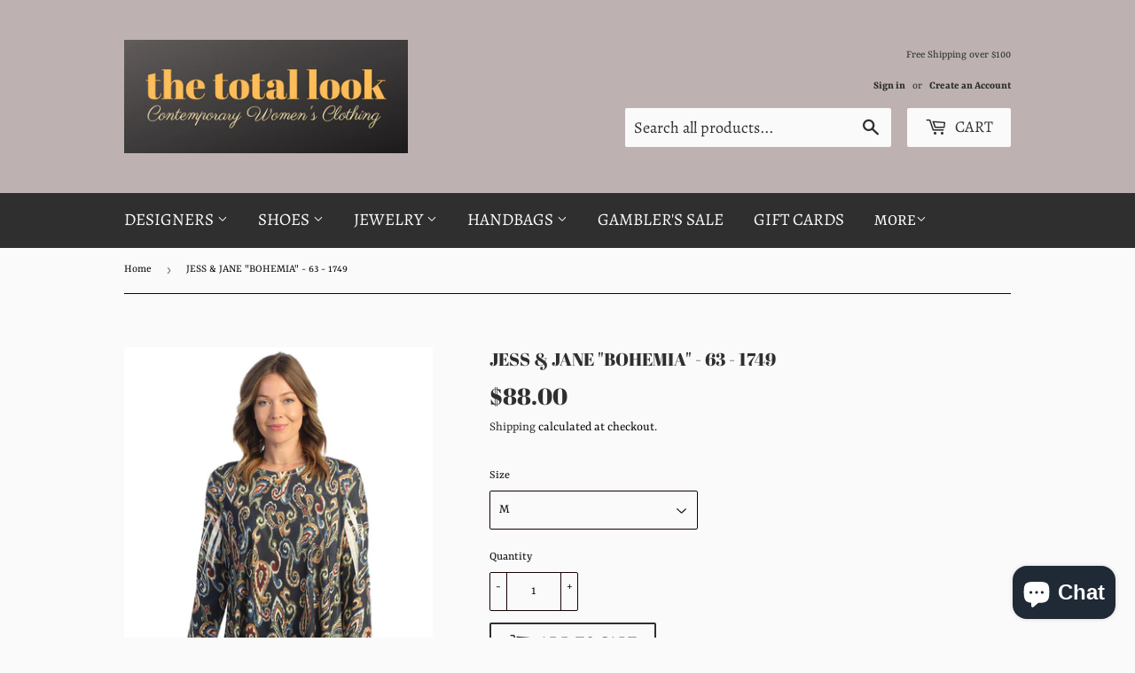

--- FILE ---
content_type: text/html; charset=utf-8
request_url: https://shopthetotallook.com/products/jess-jane-bohemia-63-1749
body_size: 43988
content:
<!doctype html>
<html class="no-touch no-js">
<head>
  <script>(function(H){H.className=H.className.replace(/\bno-js\b/,'js')})(document.documentElement)</script>
  <!-- Basic page needs ================================================== -->
  <meta charset="utf-8">
  <meta http-equiv="X-UA-Compatible" content="IE=edge,chrome=1">

  
  <link rel="shortcut icon" href="//shopthetotallook.com/cdn/shop/files/Add_a_heading_32x32.png?v=1613545372" type="image/png" />
  

  <!-- Title and description ================================================== -->
  <title>
  JESS &amp; JANE &quot;BOHEMIA&quot; - 63 - 1749 &ndash; The Total Look
  </title>

  
    <meta name="description" content="CHIFFON CONTRAST TUNIC TOP Wash in Cold Water Made in USA Double Bust Measurements Length Measurement is the Longest Measurement Top to Bottom SMALL: Bust 20&quot; | Length 28&quot; MEDIUM: Bust 21&quot; | Length 29&quot; LARGE:  Bust 22&quot; | Length 29&quot; XL:  Bust 25&quot; | Length 30&quot; *Please note: While every effort has been made to reproduce a">
  

  <!-- Product meta ================================================== -->
  <!-- /snippets/social-meta-tags.liquid -->




<meta property="og:site_name" content="The Total Look">
<meta property="og:url" content="https://shopthetotallook.com/products/jess-jane-bohemia-63-1749">
<meta property="og:title" content="JESS & JANE "BOHEMIA" - 63 - 1749">
<meta property="og:type" content="product">
<meta property="og:description" content="CHIFFON CONTRAST TUNIC TOP Wash in Cold Water Made in USA Double Bust Measurements Length Measurement is the Longest Measurement Top to Bottom SMALL: Bust 20&quot; | Length 28&quot; MEDIUM: Bust 21&quot; | Length 29&quot; LARGE:  Bust 22&quot; | Length 29&quot; XL:  Bust 25&quot; | Length 30&quot; *Please note: While every effort has been made to reproduce a">

  <meta property="og:price:amount" content="88.00">
  <meta property="og:price:currency" content="USD">

<meta property="og:image" content="http://shopthetotallook.com/cdn/shop/files/63-1749_1200x1200.jpg?v=1690229313">
<meta property="og:image:secure_url" content="https://shopthetotallook.com/cdn/shop/files/63-1749_1200x1200.jpg?v=1690229313">


<meta name="twitter:card" content="summary_large_image">
<meta name="twitter:title" content="JESS & JANE "BOHEMIA" - 63 - 1749">
<meta name="twitter:description" content="CHIFFON CONTRAST TUNIC TOP Wash in Cold Water Made in USA Double Bust Measurements Length Measurement is the Longest Measurement Top to Bottom SMALL: Bust 20&quot; | Length 28&quot; MEDIUM: Bust 21&quot; | Length 29&quot; LARGE:  Bust 22&quot; | Length 29&quot; XL:  Bust 25&quot; | Length 30&quot; *Please note: While every effort has been made to reproduce a">


  <!-- Helpers ================================================== -->
  <link rel="canonical" href="https://shopthetotallook.com/products/jess-jane-bohemia-63-1749">
  <meta name="viewport" content="width=device-width,initial-scale=1">

  <!-- CSS ================================================== -->
  <link href="//shopthetotallook.com/cdn/shop/t/6/assets/theme.scss.css?v=36965892473714860221767918659" rel="stylesheet" type="text/css" media="all" />

  <!-- Header hook for plugins ================================================== -->
  <script>window.performance && window.performance.mark && window.performance.mark('shopify.content_for_header.start');</script><meta name="google-site-verification" content="_ujG-B6bVybWibMc7T0ZPHdKG1zRtKKcjrj9ViGC93o">
<meta name="facebook-domain-verification" content="tbew39fmnm022v145bcxuvxyopb1xp">
<meta name="facebook-domain-verification" content="b0lp6cuc2czrsbt6ejjsedqqvmo272">
<meta id="shopify-digital-wallet" name="shopify-digital-wallet" content="/10566041636/digital_wallets/dialog">
<meta name="shopify-checkout-api-token" content="8eb1c51a64df6f680ab48c40462855e7">
<meta id="in-context-paypal-metadata" data-shop-id="10566041636" data-venmo-supported="false" data-environment="production" data-locale="en_US" data-paypal-v4="true" data-currency="USD">
<link rel="alternate" type="application/json+oembed" href="https://shopthetotallook.com/products/jess-jane-bohemia-63-1749.oembed">
<script async="async" src="/checkouts/internal/preloads.js?locale=en-US"></script>
<link rel="preconnect" href="https://shop.app" crossorigin="anonymous">
<script async="async" src="https://shop.app/checkouts/internal/preloads.js?locale=en-US&shop_id=10566041636" crossorigin="anonymous"></script>
<script id="apple-pay-shop-capabilities" type="application/json">{"shopId":10566041636,"countryCode":"US","currencyCode":"USD","merchantCapabilities":["supports3DS"],"merchantId":"gid:\/\/shopify\/Shop\/10566041636","merchantName":"The Total Look","requiredBillingContactFields":["postalAddress","email","phone"],"requiredShippingContactFields":["postalAddress","email","phone"],"shippingType":"shipping","supportedNetworks":["visa","masterCard","amex","discover","elo","jcb"],"total":{"type":"pending","label":"The Total Look","amount":"1.00"},"shopifyPaymentsEnabled":true,"supportsSubscriptions":true}</script>
<script id="shopify-features" type="application/json">{"accessToken":"8eb1c51a64df6f680ab48c40462855e7","betas":["rich-media-storefront-analytics"],"domain":"shopthetotallook.com","predictiveSearch":true,"shopId":10566041636,"locale":"en"}</script>
<script>var Shopify = Shopify || {};
Shopify.shop = "shop-the-total-look.myshopify.com";
Shopify.locale = "en";
Shopify.currency = {"active":"USD","rate":"1.0"};
Shopify.country = "US";
Shopify.theme = {"name":"Supply with Installments message","id":121383419940,"schema_name":"Supply","schema_version":"8.9.13","theme_store_id":679,"role":"main"};
Shopify.theme.handle = "null";
Shopify.theme.style = {"id":null,"handle":null};
Shopify.cdnHost = "shopthetotallook.com/cdn";
Shopify.routes = Shopify.routes || {};
Shopify.routes.root = "/";</script>
<script type="module">!function(o){(o.Shopify=o.Shopify||{}).modules=!0}(window);</script>
<script>!function(o){function n(){var o=[];function n(){o.push(Array.prototype.slice.apply(arguments))}return n.q=o,n}var t=o.Shopify=o.Shopify||{};t.loadFeatures=n(),t.autoloadFeatures=n()}(window);</script>
<script>
  window.ShopifyPay = window.ShopifyPay || {};
  window.ShopifyPay.apiHost = "shop.app\/pay";
  window.ShopifyPay.redirectState = null;
</script>
<script id="shop-js-analytics" type="application/json">{"pageType":"product"}</script>
<script defer="defer" async type="module" src="//shopthetotallook.com/cdn/shopifycloud/shop-js/modules/v2/client.init-shop-cart-sync_IZsNAliE.en.esm.js"></script>
<script defer="defer" async type="module" src="//shopthetotallook.com/cdn/shopifycloud/shop-js/modules/v2/chunk.common_0OUaOowp.esm.js"></script>
<script type="module">
  await import("//shopthetotallook.com/cdn/shopifycloud/shop-js/modules/v2/client.init-shop-cart-sync_IZsNAliE.en.esm.js");
await import("//shopthetotallook.com/cdn/shopifycloud/shop-js/modules/v2/chunk.common_0OUaOowp.esm.js");

  window.Shopify.SignInWithShop?.initShopCartSync?.({"fedCMEnabled":true,"windoidEnabled":true});

</script>
<script defer="defer" async type="module" src="//shopthetotallook.com/cdn/shopifycloud/shop-js/modules/v2/client.payment-terms_CNlwjfZz.en.esm.js"></script>
<script defer="defer" async type="module" src="//shopthetotallook.com/cdn/shopifycloud/shop-js/modules/v2/chunk.common_0OUaOowp.esm.js"></script>
<script defer="defer" async type="module" src="//shopthetotallook.com/cdn/shopifycloud/shop-js/modules/v2/chunk.modal_CGo_dVj3.esm.js"></script>
<script type="module">
  await import("//shopthetotallook.com/cdn/shopifycloud/shop-js/modules/v2/client.payment-terms_CNlwjfZz.en.esm.js");
await import("//shopthetotallook.com/cdn/shopifycloud/shop-js/modules/v2/chunk.common_0OUaOowp.esm.js");
await import("//shopthetotallook.com/cdn/shopifycloud/shop-js/modules/v2/chunk.modal_CGo_dVj3.esm.js");

  
</script>
<script>
  window.Shopify = window.Shopify || {};
  if (!window.Shopify.featureAssets) window.Shopify.featureAssets = {};
  window.Shopify.featureAssets['shop-js'] = {"shop-cart-sync":["modules/v2/client.shop-cart-sync_DLOhI_0X.en.esm.js","modules/v2/chunk.common_0OUaOowp.esm.js"],"init-fed-cm":["modules/v2/client.init-fed-cm_C6YtU0w6.en.esm.js","modules/v2/chunk.common_0OUaOowp.esm.js"],"shop-button":["modules/v2/client.shop-button_BCMx7GTG.en.esm.js","modules/v2/chunk.common_0OUaOowp.esm.js"],"shop-cash-offers":["modules/v2/client.shop-cash-offers_BT26qb5j.en.esm.js","modules/v2/chunk.common_0OUaOowp.esm.js","modules/v2/chunk.modal_CGo_dVj3.esm.js"],"init-windoid":["modules/v2/client.init-windoid_B9PkRMql.en.esm.js","modules/v2/chunk.common_0OUaOowp.esm.js"],"init-shop-email-lookup-coordinator":["modules/v2/client.init-shop-email-lookup-coordinator_DZkqjsbU.en.esm.js","modules/v2/chunk.common_0OUaOowp.esm.js"],"shop-toast-manager":["modules/v2/client.shop-toast-manager_Di2EnuM7.en.esm.js","modules/v2/chunk.common_0OUaOowp.esm.js"],"shop-login-button":["modules/v2/client.shop-login-button_BtqW_SIO.en.esm.js","modules/v2/chunk.common_0OUaOowp.esm.js","modules/v2/chunk.modal_CGo_dVj3.esm.js"],"avatar":["modules/v2/client.avatar_BTnouDA3.en.esm.js"],"pay-button":["modules/v2/client.pay-button_CWa-C9R1.en.esm.js","modules/v2/chunk.common_0OUaOowp.esm.js"],"init-shop-cart-sync":["modules/v2/client.init-shop-cart-sync_IZsNAliE.en.esm.js","modules/v2/chunk.common_0OUaOowp.esm.js"],"init-customer-accounts":["modules/v2/client.init-customer-accounts_DenGwJTU.en.esm.js","modules/v2/client.shop-login-button_BtqW_SIO.en.esm.js","modules/v2/chunk.common_0OUaOowp.esm.js","modules/v2/chunk.modal_CGo_dVj3.esm.js"],"init-shop-for-new-customer-accounts":["modules/v2/client.init-shop-for-new-customer-accounts_JdHXxpS9.en.esm.js","modules/v2/client.shop-login-button_BtqW_SIO.en.esm.js","modules/v2/chunk.common_0OUaOowp.esm.js","modules/v2/chunk.modal_CGo_dVj3.esm.js"],"init-customer-accounts-sign-up":["modules/v2/client.init-customer-accounts-sign-up_D6__K_p8.en.esm.js","modules/v2/client.shop-login-button_BtqW_SIO.en.esm.js","modules/v2/chunk.common_0OUaOowp.esm.js","modules/v2/chunk.modal_CGo_dVj3.esm.js"],"checkout-modal":["modules/v2/client.checkout-modal_C_ZQDY6s.en.esm.js","modules/v2/chunk.common_0OUaOowp.esm.js","modules/v2/chunk.modal_CGo_dVj3.esm.js"],"shop-follow-button":["modules/v2/client.shop-follow-button_XetIsj8l.en.esm.js","modules/v2/chunk.common_0OUaOowp.esm.js","modules/v2/chunk.modal_CGo_dVj3.esm.js"],"lead-capture":["modules/v2/client.lead-capture_DvA72MRN.en.esm.js","modules/v2/chunk.common_0OUaOowp.esm.js","modules/v2/chunk.modal_CGo_dVj3.esm.js"],"shop-login":["modules/v2/client.shop-login_ClXNxyh6.en.esm.js","modules/v2/chunk.common_0OUaOowp.esm.js","modules/v2/chunk.modal_CGo_dVj3.esm.js"],"payment-terms":["modules/v2/client.payment-terms_CNlwjfZz.en.esm.js","modules/v2/chunk.common_0OUaOowp.esm.js","modules/v2/chunk.modal_CGo_dVj3.esm.js"]};
</script>
<script id="__st">var __st={"a":10566041636,"offset":-28800,"reqid":"ef1d1541-9393-411d-81b3-9982e74b06ed-1768456411","pageurl":"shopthetotallook.com\/products\/jess-jane-bohemia-63-1749","u":"4e59d9c6aae3","p":"product","rtyp":"product","rid":7300402151460};</script>
<script>window.ShopifyPaypalV4VisibilityTracking = true;</script>
<script id="captcha-bootstrap">!function(){'use strict';const t='contact',e='account',n='new_comment',o=[[t,t],['blogs',n],['comments',n],[t,'customer']],c=[[e,'customer_login'],[e,'guest_login'],[e,'recover_customer_password'],[e,'create_customer']],r=t=>t.map((([t,e])=>`form[action*='/${t}']:not([data-nocaptcha='true']) input[name='form_type'][value='${e}']`)).join(','),a=t=>()=>t?[...document.querySelectorAll(t)].map((t=>t.form)):[];function s(){const t=[...o],e=r(t);return a(e)}const i='password',u='form_key',d=['recaptcha-v3-token','g-recaptcha-response','h-captcha-response',i],f=()=>{try{return window.sessionStorage}catch{return}},m='__shopify_v',_=t=>t.elements[u];function p(t,e,n=!1){try{const o=window.sessionStorage,c=JSON.parse(o.getItem(e)),{data:r}=function(t){const{data:e,action:n}=t;return t[m]||n?{data:e,action:n}:{data:t,action:n}}(c);for(const[e,n]of Object.entries(r))t.elements[e]&&(t.elements[e].value=n);n&&o.removeItem(e)}catch(o){console.error('form repopulation failed',{error:o})}}const l='form_type',E='cptcha';function T(t){t.dataset[E]=!0}const w=window,h=w.document,L='Shopify',v='ce_forms',y='captcha';let A=!1;((t,e)=>{const n=(g='f06e6c50-85a8-45c8-87d0-21a2b65856fe',I='https://cdn.shopify.com/shopifycloud/storefront-forms-hcaptcha/ce_storefront_forms_captcha_hcaptcha.v1.5.2.iife.js',D={infoText:'Protected by hCaptcha',privacyText:'Privacy',termsText:'Terms'},(t,e,n)=>{const o=w[L][v],c=o.bindForm;if(c)return c(t,g,e,D).then(n);var r;o.q.push([[t,g,e,D],n]),r=I,A||(h.body.append(Object.assign(h.createElement('script'),{id:'captcha-provider',async:!0,src:r})),A=!0)});var g,I,D;w[L]=w[L]||{},w[L][v]=w[L][v]||{},w[L][v].q=[],w[L][y]=w[L][y]||{},w[L][y].protect=function(t,e){n(t,void 0,e),T(t)},Object.freeze(w[L][y]),function(t,e,n,w,h,L){const[v,y,A,g]=function(t,e,n){const i=e?o:[],u=t?c:[],d=[...i,...u],f=r(d),m=r(i),_=r(d.filter((([t,e])=>n.includes(e))));return[a(f),a(m),a(_),s()]}(w,h,L),I=t=>{const e=t.target;return e instanceof HTMLFormElement?e:e&&e.form},D=t=>v().includes(t);t.addEventListener('submit',(t=>{const e=I(t);if(!e)return;const n=D(e)&&!e.dataset.hcaptchaBound&&!e.dataset.recaptchaBound,o=_(e),c=g().includes(e)&&(!o||!o.value);(n||c)&&t.preventDefault(),c&&!n&&(function(t){try{if(!f())return;!function(t){const e=f();if(!e)return;const n=_(t);if(!n)return;const o=n.value;o&&e.removeItem(o)}(t);const e=Array.from(Array(32),(()=>Math.random().toString(36)[2])).join('');!function(t,e){_(t)||t.append(Object.assign(document.createElement('input'),{type:'hidden',name:u})),t.elements[u].value=e}(t,e),function(t,e){const n=f();if(!n)return;const o=[...t.querySelectorAll(`input[type='${i}']`)].map((({name:t})=>t)),c=[...d,...o],r={};for(const[a,s]of new FormData(t).entries())c.includes(a)||(r[a]=s);n.setItem(e,JSON.stringify({[m]:1,action:t.action,data:r}))}(t,e)}catch(e){console.error('failed to persist form',e)}}(e),e.submit())}));const S=(t,e)=>{t&&!t.dataset[E]&&(n(t,e.some((e=>e===t))),T(t))};for(const o of['focusin','change'])t.addEventListener(o,(t=>{const e=I(t);D(e)&&S(e,y())}));const B=e.get('form_key'),M=e.get(l),P=B&&M;t.addEventListener('DOMContentLoaded',(()=>{const t=y();if(P)for(const e of t)e.elements[l].value===M&&p(e,B);[...new Set([...A(),...v().filter((t=>'true'===t.dataset.shopifyCaptcha))])].forEach((e=>S(e,t)))}))}(h,new URLSearchParams(w.location.search),n,t,e,['guest_login'])})(!0,!0)}();</script>
<script integrity="sha256-4kQ18oKyAcykRKYeNunJcIwy7WH5gtpwJnB7kiuLZ1E=" data-source-attribution="shopify.loadfeatures" defer="defer" src="//shopthetotallook.com/cdn/shopifycloud/storefront/assets/storefront/load_feature-a0a9edcb.js" crossorigin="anonymous"></script>
<script crossorigin="anonymous" defer="defer" src="//shopthetotallook.com/cdn/shopifycloud/storefront/assets/shopify_pay/storefront-65b4c6d7.js?v=20250812"></script>
<script data-source-attribution="shopify.dynamic_checkout.dynamic.init">var Shopify=Shopify||{};Shopify.PaymentButton=Shopify.PaymentButton||{isStorefrontPortableWallets:!0,init:function(){window.Shopify.PaymentButton.init=function(){};var t=document.createElement("script");t.src="https://shopthetotallook.com/cdn/shopifycloud/portable-wallets/latest/portable-wallets.en.js",t.type="module",document.head.appendChild(t)}};
</script>
<script data-source-attribution="shopify.dynamic_checkout.buyer_consent">
  function portableWalletsHideBuyerConsent(e){var t=document.getElementById("shopify-buyer-consent"),n=document.getElementById("shopify-subscription-policy-button");t&&n&&(t.classList.add("hidden"),t.setAttribute("aria-hidden","true"),n.removeEventListener("click",e))}function portableWalletsShowBuyerConsent(e){var t=document.getElementById("shopify-buyer-consent"),n=document.getElementById("shopify-subscription-policy-button");t&&n&&(t.classList.remove("hidden"),t.removeAttribute("aria-hidden"),n.addEventListener("click",e))}window.Shopify?.PaymentButton&&(window.Shopify.PaymentButton.hideBuyerConsent=portableWalletsHideBuyerConsent,window.Shopify.PaymentButton.showBuyerConsent=portableWalletsShowBuyerConsent);
</script>
<script>
  function portableWalletsCleanup(e){e&&e.src&&console.error("Failed to load portable wallets script "+e.src);var t=document.querySelectorAll("shopify-accelerated-checkout .shopify-payment-button__skeleton, shopify-accelerated-checkout-cart .wallet-cart-button__skeleton"),e=document.getElementById("shopify-buyer-consent");for(let e=0;e<t.length;e++)t[e].remove();e&&e.remove()}function portableWalletsNotLoadedAsModule(e){e instanceof ErrorEvent&&"string"==typeof e.message&&e.message.includes("import.meta")&&"string"==typeof e.filename&&e.filename.includes("portable-wallets")&&(window.removeEventListener("error",portableWalletsNotLoadedAsModule),window.Shopify.PaymentButton.failedToLoad=e,"loading"===document.readyState?document.addEventListener("DOMContentLoaded",window.Shopify.PaymentButton.init):window.Shopify.PaymentButton.init())}window.addEventListener("error",portableWalletsNotLoadedAsModule);
</script>

<script type="module" src="https://shopthetotallook.com/cdn/shopifycloud/portable-wallets/latest/portable-wallets.en.js" onError="portableWalletsCleanup(this)" crossorigin="anonymous"></script>
<script nomodule>
  document.addEventListener("DOMContentLoaded", portableWalletsCleanup);
</script>

<link id="shopify-accelerated-checkout-styles" rel="stylesheet" media="screen" href="https://shopthetotallook.com/cdn/shopifycloud/portable-wallets/latest/accelerated-checkout-backwards-compat.css" crossorigin="anonymous">
<style id="shopify-accelerated-checkout-cart">
        #shopify-buyer-consent {
  margin-top: 1em;
  display: inline-block;
  width: 100%;
}

#shopify-buyer-consent.hidden {
  display: none;
}

#shopify-subscription-policy-button {
  background: none;
  border: none;
  padding: 0;
  text-decoration: underline;
  font-size: inherit;
  cursor: pointer;
}

#shopify-subscription-policy-button::before {
  box-shadow: none;
}

      </style>

<script>window.performance && window.performance.mark && window.performance.mark('shopify.content_for_header.end');</script>

  
  

  <script src="//shopthetotallook.com/cdn/shop/t/6/assets/jquery-2.2.3.min.js?v=58211863146907186831641324655" type="text/javascript"></script>

  <script src="//shopthetotallook.com/cdn/shop/t/6/assets/lazysizes.min.js?v=8147953233334221341641324656" async="async"></script>
  <script src="//shopthetotallook.com/cdn/shop/t/6/assets/vendor.js?v=106177282645720727331641324659" defer="defer"></script>
  <script src="//shopthetotallook.com/cdn/shop/t/6/assets/theme.js?v=152578626893490631021680144682" defer="defer"></script>

<script type="text/javascript">
    (function(c,l,a,r,i,t,y){
        c[a]=c[a]||function(){(c[a].q=c[a].q||[]).push(arguments)};
        t=l.createElement(r);t.async=1;t.src="https://www.clarity.ms/tag/"+i;
        y=l.getElementsByTagName(r)[0];y.parentNode.insertBefore(t,y);
    })(window, document, "clarity", "script", "ril2it7vzo");
</script>
<!-- BEGIN app block: shopify://apps/drip-email-marketing-popup/blocks/drip_shopify_snippet/0c4de56d-b2fa-4621-acea-6293bc16aba8 --><!-- Drip -->
<script type="text/javascript">
  var _dcq = _dcq || [];
  var _dcs = _dcs || {};

  (function() {
    var dc = document.createElement('script');

    dc.type = 'text/javascript'; dc.async = true;
    
      dc.src = 'https://tag.getdrip.com/2964929.js';
    
    var s = document.getElementsByTagName('script')[0];
    s.parentNode.insertBefore(dc, s);
  })();

  
    _dcq.push(['recordProductView', {"id":7300402151460,"title":"JESS \u0026 JANE \"BOHEMIA\" - 63 - 1749","handle":"jess-jane-bohemia-63-1749","description":"\u003cdiv class=\"product-single__desc rte\"\u003e\n\u003cul\u003e\n\u003cli\u003e\u003cspan style=\"font-size: 0.875rem;\"\u003e\u003cspan\u003eCHIFFON CONTRAST TUNIC TOP\u003c\/span\u003e\u003c\/span\u003e\u003c\/li\u003e\n\u003cli\u003e\n\u003cspan style=\"font-size: 0.875rem;\"\u003eWash in Cold Water\u003c\/span\u003e\u003cbr\u003e\n\u003c\/li\u003e\n\u003cli\u003e\u003cspan\u003eMade in USA\u003c\/span\u003e\u003c\/li\u003e\n\u003c\/ul\u003e\n\u003cul\u003e\u003c\/ul\u003e\n\u003c\/div\u003e\n\u003cp\u003e\u003ci\u003eDouble Bust Measurements\u003c\/i\u003e\u003ci\u003e\u003c\/i\u003e\u003c\/p\u003e\n\u003cp\u003e\u003ci\u003eLength Measurement is the Longest Measurement Top to Bottom\u003c\/i\u003e\u003ci\u003e\u003c\/i\u003e\u003c\/p\u003e\n\u003cp\u003e\u003cspan style=\"text-decoration: underline;\"\u003e\u003cb\u003eSMALL\u003c\/b\u003e\u003c\/span\u003e: Bust 20\" | Length 28\"\u003c\/p\u003e\n\u003cp\u003e\u003cspan style=\"text-decoration: underline;\"\u003e\u003cb\u003eMEDIUM\u003c\/b\u003e\u003c\/span\u003e: Bust 21\" | Length 29\"\u003c\/p\u003e\n\u003cp\u003e\u003cspan style=\"text-decoration: underline;\"\u003e\u003cb\u003eLARGE\u003c\/b\u003e\u003c\/span\u003e\u003cb\u003e:  \u003c\/b\u003eBust 22\" | Length 29\"\u003c\/p\u003e\n\u003cp\u003e\u003cspan style=\"text-decoration: underline;\"\u003e\u003cb\u003eXL\u003c\/b\u003e\u003c\/span\u003e\u003cb\u003e:  \u003c\/b\u003eBust 25\" | Length 30\"\u003c\/p\u003e\n\u003cp\u003e\u003cspan\u003e*Please note: While every effort has been made to reproduce actual colors, variations may occur on your screen.\u003c\/span\u003e\u003c\/p\u003e","published_at":"2024-12-12T11:53:43-08:00","created_at":"2023-07-24T13:08:17-07:00","vendor":"Jess \u0026 Jane","type":"Top","tags":["fall 2023","jess and jane","jess and jane top","jess\u0026jane","jess\u0026janetop","july","PROMO","top","Zac"],"price":8800,"price_min":8800,"price_max":8800,"available":true,"price_varies":false,"compare_at_price":null,"compare_at_price_min":0,"compare_at_price_max":0,"compare_at_price_varies":false,"variants":[{"id":40709433524260,"title":"S","option1":"S","option2":null,"option3":null,"sku":null,"requires_shipping":true,"taxable":true,"featured_image":null,"available":false,"name":"JESS \u0026 JANE \"BOHEMIA\" - 63 - 1749 - S","public_title":"S","options":["S"],"price":8800,"weight":1814,"compare_at_price":null,"inventory_management":"shopify","barcode":"33524260","requires_selling_plan":false,"selling_plan_allocations":[]},{"id":40709433557028,"title":"M","option1":"M","option2":null,"option3":null,"sku":null,"requires_shipping":true,"taxable":true,"featured_image":null,"available":true,"name":"JESS \u0026 JANE \"BOHEMIA\" - 63 - 1749 - M","public_title":"M","options":["M"],"price":8800,"weight":1814,"compare_at_price":null,"inventory_management":"shopify","barcode":"33557028","requires_selling_plan":false,"selling_plan_allocations":[]},{"id":40709433589796,"title":"L","option1":"L","option2":null,"option3":null,"sku":null,"requires_shipping":true,"taxable":true,"featured_image":null,"available":true,"name":"JESS \u0026 JANE \"BOHEMIA\" - 63 - 1749 - L","public_title":"L","options":["L"],"price":8800,"weight":1814,"compare_at_price":null,"inventory_management":"shopify","barcode":"33589796","requires_selling_plan":false,"selling_plan_allocations":[]},{"id":40709433622564,"title":"XL","option1":"XL","option2":null,"option3":null,"sku":null,"requires_shipping":true,"taxable":true,"featured_image":null,"available":false,"name":"JESS \u0026 JANE \"BOHEMIA\" - 63 - 1749 - XL","public_title":"XL","options":["XL"],"price":8800,"weight":1814,"compare_at_price":null,"inventory_management":"shopify","barcode":"33622564","requires_selling_plan":false,"selling_plan_allocations":[]},{"id":40709433655332,"title":"1X","option1":"1X","option2":null,"option3":null,"sku":null,"requires_shipping":true,"taxable":true,"featured_image":null,"available":false,"name":"JESS \u0026 JANE \"BOHEMIA\" - 63 - 1749 - 1X","public_title":"1X","options":["1X"],"price":8800,"weight":1814,"compare_at_price":null,"inventory_management":"shopify","barcode":"33655332","requires_selling_plan":false,"selling_plan_allocations":[]},{"id":40709433688100,"title":"2X","option1":"2X","option2":null,"option3":null,"sku":null,"requires_shipping":true,"taxable":true,"featured_image":null,"available":false,"name":"JESS \u0026 JANE \"BOHEMIA\" - 63 - 1749 - 2X","public_title":"2X","options":["2X"],"price":8800,"weight":1814,"compare_at_price":null,"inventory_management":"shopify","barcode":"33688100","requires_selling_plan":false,"selling_plan_allocations":[]},{"id":40709433720868,"title":"3X","option1":"3X","option2":null,"option3":null,"sku":null,"requires_shipping":true,"taxable":true,"featured_image":null,"available":false,"name":"JESS \u0026 JANE \"BOHEMIA\" - 63 - 1749 - 3X","public_title":"3X","options":["3X"],"price":8800,"weight":1814,"compare_at_price":null,"inventory_management":"shopify","barcode":"33720868","requires_selling_plan":false,"selling_plan_allocations":[]}],"images":["\/\/shopthetotallook.com\/cdn\/shop\/files\/63-1749.jpg?v=1690229313"],"featured_image":"\/\/shopthetotallook.com\/cdn\/shop\/files\/63-1749.jpg?v=1690229313","options":["Size"],"media":[{"alt":null,"id":23899883634724,"position":1,"preview_image":{"aspect_ratio":0.818,"height":1100,"width":900,"src":"\/\/shopthetotallook.com\/cdn\/shop\/files\/63-1749.jpg?v=1690229313"},"aspect_ratio":0.818,"height":1100,"media_type":"image","src":"\/\/shopthetotallook.com\/cdn\/shop\/files\/63-1749.jpg?v=1690229313","width":900}],"requires_selling_plan":false,"selling_plan_groups":[],"content":"\u003cdiv class=\"product-single__desc rte\"\u003e\n\u003cul\u003e\n\u003cli\u003e\u003cspan style=\"font-size: 0.875rem;\"\u003e\u003cspan\u003eCHIFFON CONTRAST TUNIC TOP\u003c\/span\u003e\u003c\/span\u003e\u003c\/li\u003e\n\u003cli\u003e\n\u003cspan style=\"font-size: 0.875rem;\"\u003eWash in Cold Water\u003c\/span\u003e\u003cbr\u003e\n\u003c\/li\u003e\n\u003cli\u003e\u003cspan\u003eMade in USA\u003c\/span\u003e\u003c\/li\u003e\n\u003c\/ul\u003e\n\u003cul\u003e\u003c\/ul\u003e\n\u003c\/div\u003e\n\u003cp\u003e\u003ci\u003eDouble Bust Measurements\u003c\/i\u003e\u003ci\u003e\u003c\/i\u003e\u003c\/p\u003e\n\u003cp\u003e\u003ci\u003eLength Measurement is the Longest Measurement Top to Bottom\u003c\/i\u003e\u003ci\u003e\u003c\/i\u003e\u003c\/p\u003e\n\u003cp\u003e\u003cspan style=\"text-decoration: underline;\"\u003e\u003cb\u003eSMALL\u003c\/b\u003e\u003c\/span\u003e: Bust 20\" | Length 28\"\u003c\/p\u003e\n\u003cp\u003e\u003cspan style=\"text-decoration: underline;\"\u003e\u003cb\u003eMEDIUM\u003c\/b\u003e\u003c\/span\u003e: Bust 21\" | Length 29\"\u003c\/p\u003e\n\u003cp\u003e\u003cspan style=\"text-decoration: underline;\"\u003e\u003cb\u003eLARGE\u003c\/b\u003e\u003c\/span\u003e\u003cb\u003e:  \u003c\/b\u003eBust 22\" | Length 29\"\u003c\/p\u003e\n\u003cp\u003e\u003cspan style=\"text-decoration: underline;\"\u003e\u003cb\u003eXL\u003c\/b\u003e\u003c\/span\u003e\u003cb\u003e:  \u003c\/b\u003eBust 25\" | Length 30\"\u003c\/p\u003e\n\u003cp\u003e\u003cspan\u003e*Please note: While every effort has been made to reproduce actual colors, variations may occur on your screen.\u003c\/span\u003e\u003c\/p\u003e"}, [279989288996,140213846052,469804646436], 'USD', '/products/jess-jane-bohemia-63-1749']);
  

  

  // Fallback: Check for cart data from web pixel (page_viewed events)
  if (sessionStorage.getItem("dripCartData")) {
    _dcq.push(["track", "Updated a cart", JSON.parse(sessionStorage.getItem("dripCartData"))])
    sessionStorage.removeItem("dripCartData")
  }

  // Real-time cart observation using PerformanceObserver
  // This fires immediately when cart changes, without requiring page navigation
  // Only enabled when web pixel is installed (sets dripWebPixelActive flag)
  (function() {
    if (!sessionStorage.getItem("dripWebPixelActive")) return;

    var storefrontUrl = 'https://shopthetotallook.com';
    var lastSentCartState = null;

    function getCartStateKey(cart) {
      return cart.token + '|' + cart.items.map(function(item) {
        return item.variant_id + ':' + item.quantity;
      }).sort().join(',');
    }

    function formatCartForDrip(cart) {
      return {
        provider: "shopify",
        cart_id: cart.token,
        grand_total: (cart.total_price / 100).toFixed(2),
        currency: cart.currency,
        cart_url: storefrontUrl + "/cart",
        items: cart.items.map(function(item) {
          return {
            product_id: "gid://shopify/Product/" + item.product_id,
            variant_id: "gid://shopify/ProductVariant/" + item.variant_id,
            sku: item.sku,
            quantity: item.quantity,
            title: item.product_title,
            name: item.product_title,
            price: (item.price / 100).toFixed(2),
            product_url: storefrontUrl + item.url,
            image_url: item.image,
            vendor: item.vendor,
            product_type: item.product_type,
            total: (item.line_price / 100).toFixed(2)
          };
        })
      };
    }

    function fetchAndSendCart() {
      fetch('/cart.json')
        .then(function(response) {
          if (!response.ok) throw new Error('Cart fetch failed');
          return response.json();
        })
        .then(function(cart) {
          if (cart.item_count === 0) {
            lastSentCartState = null;
            return;
          }
          var cartStateKey = getCartStateKey(cart);
          if (cartStateKey === lastSentCartState) return;
          lastSentCartState = cartStateKey;
          _dcq.push(["track", "Updated a cart", formatCartForDrip(cart)]);
          sessionStorage.removeItem("dripCartData");
        })
        .catch(function() {});
    }

    if (typeof PerformanceObserver !== 'undefined') {
      new PerformanceObserver(function(list) {
        list.getEntries().forEach(function(entry) {
          if (/\/cart\/(add|change|update|clear)/.test(entry.name)) {
            fetchAndSendCart();
          }
        });
      }).observe({ entryTypes: ['resource'] });
    }
  })();

</script>
<!-- end Drip -->


<!-- END app block --><!-- BEGIN app block: shopify://apps/judge-me-reviews/blocks/judgeme_core/61ccd3b1-a9f2-4160-9fe9-4fec8413e5d8 --><!-- Start of Judge.me Core -->






<link rel="dns-prefetch" href="https://cdnwidget.judge.me">
<link rel="dns-prefetch" href="https://cdn.judge.me">
<link rel="dns-prefetch" href="https://cdn1.judge.me">
<link rel="dns-prefetch" href="https://api.judge.me">

<script data-cfasync='false' class='jdgm-settings-script'>window.jdgmSettings={"pagination":5,"disable_web_reviews":false,"badge_no_review_text":"No reviews","badge_n_reviews_text":"{{ n }} review/reviews","hide_badge_preview_if_no_reviews":true,"badge_hide_text":false,"enforce_center_preview_badge":false,"widget_title":"Customer Reviews","widget_open_form_text":"Write a review","widget_close_form_text":"Cancel review","widget_refresh_page_text":"Refresh page","widget_summary_text":"Based on {{ number_of_reviews }} review/reviews","widget_no_review_text":"Be the first to write a review","widget_name_field_text":"Display name","widget_verified_name_field_text":"Verified Name (public)","widget_name_placeholder_text":"Display name","widget_required_field_error_text":"This field is required.","widget_email_field_text":"Email address","widget_verified_email_field_text":"Verified Email (private, can not be edited)","widget_email_placeholder_text":"Your email address","widget_email_field_error_text":"Please enter a valid email address.","widget_rating_field_text":"Rating","widget_review_title_field_text":"Review Title","widget_review_title_placeholder_text":"Give your review a title","widget_review_body_field_text":"Review content","widget_review_body_placeholder_text":"Start writing here...","widget_pictures_field_text":"Picture/Video (optional)","widget_submit_review_text":"Submit Review","widget_submit_verified_review_text":"Submit Verified Review","widget_submit_success_msg_with_auto_publish":"Thank you! Please refresh the page in a few moments to see your review. You can remove or edit your review by logging into \u003ca href='https://judge.me/login' target='_blank' rel='nofollow noopener'\u003eJudge.me\u003c/a\u003e","widget_submit_success_msg_no_auto_publish":"Thank you! Your review will be published as soon as it is approved by the shop admin. You can remove or edit your review by logging into \u003ca href='https://judge.me/login' target='_blank' rel='nofollow noopener'\u003eJudge.me\u003c/a\u003e","widget_show_default_reviews_out_of_total_text":"Showing {{ n_reviews_shown }} out of {{ n_reviews }} reviews.","widget_show_all_link_text":"Show all","widget_show_less_link_text":"Show less","widget_author_said_text":"{{ reviewer_name }} said:","widget_days_text":"{{ n }} days ago","widget_weeks_text":"{{ n }} week/weeks ago","widget_months_text":"{{ n }} month/months ago","widget_years_text":"{{ n }} year/years ago","widget_yesterday_text":"Yesterday","widget_today_text":"Today","widget_replied_text":"\u003e\u003e {{ shop_name }} replied:","widget_read_more_text":"Read more","widget_reviewer_name_as_initial":"","widget_rating_filter_color":"#fbcd0a","widget_rating_filter_see_all_text":"See all reviews","widget_sorting_most_recent_text":"Most Recent","widget_sorting_highest_rating_text":"Highest Rating","widget_sorting_lowest_rating_text":"Lowest Rating","widget_sorting_with_pictures_text":"Only Pictures","widget_sorting_most_helpful_text":"Most Helpful","widget_open_question_form_text":"Ask a question","widget_reviews_subtab_text":"Reviews","widget_questions_subtab_text":"Questions","widget_question_label_text":"Question","widget_answer_label_text":"Answer","widget_question_placeholder_text":"Write your question here","widget_submit_question_text":"Submit Question","widget_question_submit_success_text":"Thank you for your question! We will notify you once it gets answered.","verified_badge_text":"Verified","verified_badge_bg_color":"","verified_badge_text_color":"","verified_badge_placement":"left-of-reviewer-name","widget_review_max_height":"","widget_hide_border":false,"widget_social_share":false,"widget_thumb":false,"widget_review_location_show":false,"widget_location_format":"","all_reviews_include_out_of_store_products":true,"all_reviews_out_of_store_text":"(out of store)","all_reviews_pagination":100,"all_reviews_product_name_prefix_text":"about","enable_review_pictures":true,"enable_question_anwser":false,"widget_theme":"default","review_date_format":"mm/dd/yyyy","default_sort_method":"most-recent","widget_product_reviews_subtab_text":"Product Reviews","widget_shop_reviews_subtab_text":"Shop Reviews","widget_other_products_reviews_text":"Reviews for other products","widget_store_reviews_subtab_text":"Store reviews","widget_no_store_reviews_text":"This store hasn't received any reviews yet","widget_web_restriction_product_reviews_text":"This product hasn't received any reviews yet","widget_no_items_text":"No items found","widget_show_more_text":"Show more","widget_write_a_store_review_text":"Write a Store Review","widget_other_languages_heading":"Reviews in Other Languages","widget_translate_review_text":"Translate review to {{ language }}","widget_translating_review_text":"Translating...","widget_show_original_translation_text":"Show original ({{ language }})","widget_translate_review_failed_text":"Review couldn't be translated.","widget_translate_review_retry_text":"Retry","widget_translate_review_try_again_later_text":"Try again later","show_product_url_for_grouped_product":false,"widget_sorting_pictures_first_text":"Pictures First","show_pictures_on_all_rev_page_mobile":false,"show_pictures_on_all_rev_page_desktop":false,"floating_tab_hide_mobile_install_preference":false,"floating_tab_button_name":"★ Reviews","floating_tab_title":"Let customers speak for us","floating_tab_button_color":"","floating_tab_button_background_color":"","floating_tab_url":"","floating_tab_url_enabled":false,"floating_tab_tab_style":"text","all_reviews_text_badge_text":"Customers rate us {{ shop.metafields.judgeme.all_reviews_rating | round: 1 }}/5 based on {{ shop.metafields.judgeme.all_reviews_count }} reviews.","all_reviews_text_badge_text_branded_style":"{{ shop.metafields.judgeme.all_reviews_rating | round: 1 }} out of 5 stars based on {{ shop.metafields.judgeme.all_reviews_count }} reviews","is_all_reviews_text_badge_a_link":false,"show_stars_for_all_reviews_text_badge":false,"all_reviews_text_badge_url":"","all_reviews_text_style":"branded","all_reviews_text_color_style":"judgeme_brand_color","all_reviews_text_color":"#108474","all_reviews_text_show_jm_brand":true,"featured_carousel_show_header":true,"featured_carousel_title":"Let customers speak for us","testimonials_carousel_title":"Customers are saying","videos_carousel_title":"Real customer stories","cards_carousel_title":"Customers are saying","featured_carousel_count_text":"from {{ n }} reviews","featured_carousel_add_link_to_all_reviews_page":false,"featured_carousel_url":"","featured_carousel_show_images":true,"featured_carousel_autoslide_interval":5,"featured_carousel_arrows_on_the_sides":false,"featured_carousel_height":250,"featured_carousel_width":80,"featured_carousel_image_size":0,"featured_carousel_image_height":250,"featured_carousel_arrow_color":"#eeeeee","verified_count_badge_style":"branded","verified_count_badge_orientation":"horizontal","verified_count_badge_color_style":"judgeme_brand_color","verified_count_badge_color":"#108474","is_verified_count_badge_a_link":false,"verified_count_badge_url":"","verified_count_badge_show_jm_brand":true,"widget_rating_preset_default":5,"widget_first_sub_tab":"product-reviews","widget_show_histogram":true,"widget_histogram_use_custom_color":false,"widget_pagination_use_custom_color":false,"widget_star_use_custom_color":false,"widget_verified_badge_use_custom_color":false,"widget_write_review_use_custom_color":false,"picture_reminder_submit_button":"Upload Pictures","enable_review_videos":false,"mute_video_by_default":false,"widget_sorting_videos_first_text":"Videos First","widget_review_pending_text":"Pending","featured_carousel_items_for_large_screen":3,"social_share_options_order":"Facebook,Twitter","remove_microdata_snippet":false,"disable_json_ld":false,"enable_json_ld_products":false,"preview_badge_show_question_text":false,"preview_badge_no_question_text":"No questions","preview_badge_n_question_text":"{{ number_of_questions }} question/questions","qa_badge_show_icon":false,"qa_badge_position":"same-row","remove_judgeme_branding":false,"widget_add_search_bar":false,"widget_search_bar_placeholder":"Search","widget_sorting_verified_only_text":"Verified only","featured_carousel_theme":"default","featured_carousel_show_rating":true,"featured_carousel_show_title":true,"featured_carousel_show_body":true,"featured_carousel_show_date":false,"featured_carousel_show_reviewer":true,"featured_carousel_show_product":false,"featured_carousel_header_background_color":"#108474","featured_carousel_header_text_color":"#ffffff","featured_carousel_name_product_separator":"reviewed","featured_carousel_full_star_background":"#108474","featured_carousel_empty_star_background":"#dadada","featured_carousel_vertical_theme_background":"#f9fafb","featured_carousel_verified_badge_enable":true,"featured_carousel_verified_badge_color":"#108474","featured_carousel_border_style":"round","featured_carousel_review_line_length_limit":3,"featured_carousel_more_reviews_button_text":"Read more reviews","featured_carousel_view_product_button_text":"View product","all_reviews_page_load_reviews_on":"scroll","all_reviews_page_load_more_text":"Load More Reviews","disable_fb_tab_reviews":false,"enable_ajax_cdn_cache":false,"widget_advanced_speed_features":5,"widget_public_name_text":"displayed publicly like","default_reviewer_name":"John Smith","default_reviewer_name_has_non_latin":true,"widget_reviewer_anonymous":"Anonymous","medals_widget_title":"Judge.me Review Medals","medals_widget_background_color":"#f9fafb","medals_widget_position":"footer_all_pages","medals_widget_border_color":"#f9fafb","medals_widget_verified_text_position":"left","medals_widget_use_monochromatic_version":false,"medals_widget_elements_color":"#108474","show_reviewer_avatar":true,"widget_invalid_yt_video_url_error_text":"Not a YouTube video URL","widget_max_length_field_error_text":"Please enter no more than {0} characters.","widget_show_country_flag":false,"widget_show_collected_via_shop_app":true,"widget_verified_by_shop_badge_style":"light","widget_verified_by_shop_text":"Verified by Shop","widget_show_photo_gallery":false,"widget_load_with_code_splitting":true,"widget_ugc_install_preference":false,"widget_ugc_title":"Made by us, Shared by you","widget_ugc_subtitle":"Tag us to see your picture featured in our page","widget_ugc_arrows_color":"#ffffff","widget_ugc_primary_button_text":"Buy Now","widget_ugc_primary_button_background_color":"#108474","widget_ugc_primary_button_text_color":"#ffffff","widget_ugc_primary_button_border_width":"0","widget_ugc_primary_button_border_style":"none","widget_ugc_primary_button_border_color":"#108474","widget_ugc_primary_button_border_radius":"25","widget_ugc_secondary_button_text":"Load More","widget_ugc_secondary_button_background_color":"#ffffff","widget_ugc_secondary_button_text_color":"#108474","widget_ugc_secondary_button_border_width":"2","widget_ugc_secondary_button_border_style":"solid","widget_ugc_secondary_button_border_color":"#108474","widget_ugc_secondary_button_border_radius":"25","widget_ugc_reviews_button_text":"View Reviews","widget_ugc_reviews_button_background_color":"#ffffff","widget_ugc_reviews_button_text_color":"#108474","widget_ugc_reviews_button_border_width":"2","widget_ugc_reviews_button_border_style":"solid","widget_ugc_reviews_button_border_color":"#108474","widget_ugc_reviews_button_border_radius":"25","widget_ugc_reviews_button_link_to":"judgeme-reviews-page","widget_ugc_show_post_date":true,"widget_ugc_max_width":"800","widget_rating_metafield_value_type":true,"widget_primary_color":"#DCB20E","widget_enable_secondary_color":false,"widget_secondary_color":"#edf5f5","widget_summary_average_rating_text":"{{ average_rating }} out of 5","widget_media_grid_title":"Customer photos \u0026 videos","widget_media_grid_see_more_text":"See more","widget_round_style":false,"widget_show_product_medals":true,"widget_verified_by_judgeme_text":"Verified by Judge.me","widget_show_store_medals":true,"widget_verified_by_judgeme_text_in_store_medals":"Verified by Judge.me","widget_media_field_exceed_quantity_message":"Sorry, we can only accept {{ max_media }} for one review.","widget_media_field_exceed_limit_message":"{{ file_name }} is too large, please select a {{ media_type }} less than {{ size_limit }}MB.","widget_review_submitted_text":"Review Submitted!","widget_question_submitted_text":"Question Submitted!","widget_close_form_text_question":"Cancel","widget_write_your_answer_here_text":"Write your answer here","widget_enabled_branded_link":true,"widget_show_collected_by_judgeme":true,"widget_reviewer_name_color":"","widget_write_review_text_color":"","widget_write_review_bg_color":"","widget_collected_by_judgeme_text":"collected by Judge.me","widget_pagination_type":"standard","widget_load_more_text":"Load More","widget_load_more_color":"#108474","widget_full_review_text":"Full Review","widget_read_more_reviews_text":"Read More Reviews","widget_read_questions_text":"Read Questions","widget_questions_and_answers_text":"Questions \u0026 Answers","widget_verified_by_text":"Verified by","widget_verified_text":"Verified","widget_number_of_reviews_text":"{{ number_of_reviews }} reviews","widget_back_button_text":"Back","widget_next_button_text":"Next","widget_custom_forms_filter_button":"Filters","custom_forms_style":"horizontal","widget_show_review_information":false,"how_reviews_are_collected":"How reviews are collected?","widget_show_review_keywords":false,"widget_gdpr_statement":"How we use your data: We'll only contact you about the review you left, and only if necessary. By submitting your review, you agree to Judge.me's \u003ca href='https://judge.me/terms' target='_blank' rel='nofollow noopener'\u003eterms\u003c/a\u003e, \u003ca href='https://judge.me/privacy' target='_blank' rel='nofollow noopener'\u003eprivacy\u003c/a\u003e and \u003ca href='https://judge.me/content-policy' target='_blank' rel='nofollow noopener'\u003econtent\u003c/a\u003e policies.","widget_multilingual_sorting_enabled":false,"widget_translate_review_content_enabled":false,"widget_translate_review_content_method":"manual","popup_widget_review_selection":"automatically_with_pictures","popup_widget_round_border_style":true,"popup_widget_show_title":true,"popup_widget_show_body":true,"popup_widget_show_reviewer":false,"popup_widget_show_product":true,"popup_widget_show_pictures":true,"popup_widget_use_review_picture":true,"popup_widget_show_on_home_page":true,"popup_widget_show_on_product_page":true,"popup_widget_show_on_collection_page":true,"popup_widget_show_on_cart_page":true,"popup_widget_position":"bottom_left","popup_widget_first_review_delay":5,"popup_widget_duration":5,"popup_widget_interval":5,"popup_widget_review_count":5,"popup_widget_hide_on_mobile":true,"review_snippet_widget_round_border_style":true,"review_snippet_widget_card_color":"#FFFFFF","review_snippet_widget_slider_arrows_background_color":"#FFFFFF","review_snippet_widget_slider_arrows_color":"#000000","review_snippet_widget_star_color":"#108474","show_product_variant":false,"all_reviews_product_variant_label_text":"Variant: ","widget_show_verified_branding":true,"widget_ai_summary_title":"Customers say","widget_ai_summary_disclaimer":"AI-powered review summary based on recent customer reviews","widget_show_ai_summary":false,"widget_show_ai_summary_bg":false,"widget_show_review_title_input":true,"redirect_reviewers_invited_via_email":"review_widget","request_store_review_after_product_review":false,"request_review_other_products_in_order":false,"review_form_color_scheme":"default","review_form_corner_style":"square","review_form_star_color":{},"review_form_text_color":"#333333","review_form_background_color":"#ffffff","review_form_field_background_color":"#fafafa","review_form_button_color":{},"review_form_button_text_color":"#ffffff","review_form_modal_overlay_color":"#000000","review_content_screen_title_text":"How would you rate this product?","review_content_introduction_text":"We would love it if you would share a bit about your experience.","store_review_form_title_text":"How would you rate this store?","store_review_form_introduction_text":"We would love it if you would share a bit about your experience.","show_review_guidance_text":true,"one_star_review_guidance_text":"Poor","five_star_review_guidance_text":"Great","customer_information_screen_title_text":"About you","customer_information_introduction_text":"Please tell us more about you.","custom_questions_screen_title_text":"Your experience in more detail","custom_questions_introduction_text":"Here are a few questions to help us understand more about your experience.","review_submitted_screen_title_text":"Thanks for your review!","review_submitted_screen_thank_you_text":"We are processing it and it will appear on the store soon.","review_submitted_screen_email_verification_text":"Please confirm your email by clicking the link we just sent you. This helps us keep reviews authentic.","review_submitted_request_store_review_text":"Would you like to share your experience of shopping with us?","review_submitted_review_other_products_text":"Would you like to review these products?","store_review_screen_title_text":"Would you like to share your experience of shopping with us?","store_review_introduction_text":"We value your feedback and use it to improve. Please share any thoughts or suggestions you have.","reviewer_media_screen_title_picture_text":"Share a picture","reviewer_media_introduction_picture_text":"Upload a photo to support your review.","reviewer_media_screen_title_video_text":"Share a video","reviewer_media_introduction_video_text":"Upload a video to support your review.","reviewer_media_screen_title_picture_or_video_text":"Share a picture or video","reviewer_media_introduction_picture_or_video_text":"Upload a photo or video to support your review.","reviewer_media_youtube_url_text":"Paste your Youtube URL here","advanced_settings_next_step_button_text":"Next","advanced_settings_close_review_button_text":"Close","modal_write_review_flow":false,"write_review_flow_required_text":"Required","write_review_flow_privacy_message_text":"We respect your privacy.","write_review_flow_anonymous_text":"Post review as anonymous","write_review_flow_visibility_text":"This won't be visible to other customers.","write_review_flow_multiple_selection_help_text":"Select as many as you like","write_review_flow_single_selection_help_text":"Select one option","write_review_flow_required_field_error_text":"This field is required","write_review_flow_invalid_email_error_text":"Please enter a valid email address","write_review_flow_max_length_error_text":"Max. {{ max_length }} characters.","write_review_flow_media_upload_text":"\u003cb\u003eClick to upload\u003c/b\u003e or drag and drop","write_review_flow_gdpr_statement":"We'll only contact you about your review if necessary. By submitting your review, you agree to our \u003ca href='https://judge.me/terms' target='_blank' rel='nofollow noopener'\u003eterms and conditions\u003c/a\u003e and \u003ca href='https://judge.me/privacy' target='_blank' rel='nofollow noopener'\u003eprivacy policy\u003c/a\u003e.","rating_only_reviews_enabled":false,"show_negative_reviews_help_screen":false,"new_review_flow_help_screen_rating_threshold":3,"negative_review_resolution_screen_title_text":"Tell us more","negative_review_resolution_text":"Your experience matters to us. If there were issues with your purchase, we're here to help. Feel free to reach out to us, we'd love the opportunity to make things right.","negative_review_resolution_button_text":"Contact us","negative_review_resolution_proceed_with_review_text":"Leave a review","negative_review_resolution_subject":"Issue with purchase from {{ shop_name }}.{{ order_name }}","preview_badge_collection_page_install_status":false,"widget_review_custom_css":"","preview_badge_custom_css":"","preview_badge_stars_count":"5-stars","featured_carousel_custom_css":"","floating_tab_custom_css":"","all_reviews_widget_custom_css":"","medals_widget_custom_css":"","verified_badge_custom_css":"","all_reviews_text_custom_css":"","transparency_badges_collected_via_store_invite":false,"transparency_badges_from_another_provider":false,"transparency_badges_collected_from_store_visitor":false,"transparency_badges_collected_by_verified_review_provider":false,"transparency_badges_earned_reward":false,"transparency_badges_collected_via_store_invite_text":"Review collected via store invitation","transparency_badges_from_another_provider_text":"Review collected from another provider","transparency_badges_collected_from_store_visitor_text":"Review collected from a store visitor","transparency_badges_written_in_google_text":"Review written in Google","transparency_badges_written_in_etsy_text":"Review written in Etsy","transparency_badges_written_in_shop_app_text":"Review written in Shop App","transparency_badges_earned_reward_text":"Review earned a reward for future purchase","product_review_widget_per_page":10,"widget_store_review_label_text":"Review about the store","checkout_comment_extension_title_on_product_page":"Customer Comments","checkout_comment_extension_num_latest_comment_show":5,"checkout_comment_extension_format":"name_and_timestamp","checkout_comment_customer_name":"last_initial","checkout_comment_comment_notification":true,"preview_badge_collection_page_install_preference":false,"preview_badge_home_page_install_preference":false,"preview_badge_product_page_install_preference":false,"review_widget_install_preference":"","review_carousel_install_preference":false,"floating_reviews_tab_install_preference":"none","verified_reviews_count_badge_install_preference":false,"all_reviews_text_install_preference":false,"review_widget_best_location":false,"judgeme_medals_install_preference":false,"review_widget_revamp_enabled":false,"review_widget_qna_enabled":false,"review_widget_header_theme":"minimal","review_widget_widget_title_enabled":true,"review_widget_header_text_size":"medium","review_widget_header_text_weight":"regular","review_widget_average_rating_style":"compact","review_widget_bar_chart_enabled":true,"review_widget_bar_chart_type":"numbers","review_widget_bar_chart_style":"standard","review_widget_expanded_media_gallery_enabled":false,"review_widget_reviews_section_theme":"standard","review_widget_image_style":"thumbnails","review_widget_review_image_ratio":"square","review_widget_stars_size":"medium","review_widget_verified_badge":"standard_text","review_widget_review_title_text_size":"medium","review_widget_review_text_size":"medium","review_widget_review_text_length":"medium","review_widget_number_of_columns_desktop":3,"review_widget_carousel_transition_speed":5,"review_widget_custom_questions_answers_display":"always","review_widget_button_text_color":"#FFFFFF","review_widget_text_color":"#000000","review_widget_lighter_text_color":"#7B7B7B","review_widget_corner_styling":"soft","review_widget_review_word_singular":"review","review_widget_review_word_plural":"reviews","review_widget_voting_label":"Helpful?","review_widget_shop_reply_label":"Reply from {{ shop_name }}:","review_widget_filters_title":"Filters","qna_widget_question_word_singular":"Question","qna_widget_question_word_plural":"Questions","qna_widget_answer_reply_label":"Answer from {{ answerer_name }}:","qna_content_screen_title_text":"Ask a question about this product","qna_widget_question_required_field_error_text":"Please enter your question.","qna_widget_flow_gdpr_statement":"We'll only contact you about your question if necessary. By submitting your question, you agree to our \u003ca href='https://judge.me/terms' target='_blank' rel='nofollow noopener'\u003eterms and conditions\u003c/a\u003e and \u003ca href='https://judge.me/privacy' target='_blank' rel='nofollow noopener'\u003eprivacy policy\u003c/a\u003e.","qna_widget_question_submitted_text":"Thanks for your question!","qna_widget_close_form_text_question":"Close","qna_widget_question_submit_success_text":"We’ll notify you by email when your question is answered.","all_reviews_widget_v2025_enabled":false,"all_reviews_widget_v2025_header_theme":"default","all_reviews_widget_v2025_widget_title_enabled":true,"all_reviews_widget_v2025_header_text_size":"medium","all_reviews_widget_v2025_header_text_weight":"regular","all_reviews_widget_v2025_average_rating_style":"compact","all_reviews_widget_v2025_bar_chart_enabled":true,"all_reviews_widget_v2025_bar_chart_type":"numbers","all_reviews_widget_v2025_bar_chart_style":"standard","all_reviews_widget_v2025_expanded_media_gallery_enabled":false,"all_reviews_widget_v2025_show_store_medals":true,"all_reviews_widget_v2025_show_photo_gallery":true,"all_reviews_widget_v2025_show_review_keywords":false,"all_reviews_widget_v2025_show_ai_summary":false,"all_reviews_widget_v2025_show_ai_summary_bg":false,"all_reviews_widget_v2025_add_search_bar":false,"all_reviews_widget_v2025_default_sort_method":"most-recent","all_reviews_widget_v2025_reviews_per_page":10,"all_reviews_widget_v2025_reviews_section_theme":"default","all_reviews_widget_v2025_image_style":"thumbnails","all_reviews_widget_v2025_review_image_ratio":"square","all_reviews_widget_v2025_stars_size":"medium","all_reviews_widget_v2025_verified_badge":"bold_badge","all_reviews_widget_v2025_review_title_text_size":"medium","all_reviews_widget_v2025_review_text_size":"medium","all_reviews_widget_v2025_review_text_length":"medium","all_reviews_widget_v2025_number_of_columns_desktop":3,"all_reviews_widget_v2025_carousel_transition_speed":5,"all_reviews_widget_v2025_custom_questions_answers_display":"always","all_reviews_widget_v2025_show_product_variant":false,"all_reviews_widget_v2025_show_reviewer_avatar":true,"all_reviews_widget_v2025_reviewer_name_as_initial":"","all_reviews_widget_v2025_review_location_show":false,"all_reviews_widget_v2025_location_format":"","all_reviews_widget_v2025_show_country_flag":false,"all_reviews_widget_v2025_verified_by_shop_badge_style":"light","all_reviews_widget_v2025_social_share":false,"all_reviews_widget_v2025_social_share_options_order":"Facebook,Twitter,LinkedIn,Pinterest","all_reviews_widget_v2025_pagination_type":"standard","all_reviews_widget_v2025_button_text_color":"#FFFFFF","all_reviews_widget_v2025_text_color":"#000000","all_reviews_widget_v2025_lighter_text_color":"#7B7B7B","all_reviews_widget_v2025_corner_styling":"soft","all_reviews_widget_v2025_title":"Customer reviews","all_reviews_widget_v2025_ai_summary_title":"Customers say about this store","all_reviews_widget_v2025_no_review_text":"Be the first to write a review","platform":"shopify","branding_url":"https://app.judge.me/reviews/stores/shopthetotallook.com","branding_text":"Powered by Judge.me","locale":"en","reply_name":"The Total Look","widget_version":"3.0","footer":true,"autopublish":true,"review_dates":true,"enable_custom_form":false,"shop_use_review_site":true,"shop_locale":"en","enable_multi_locales_translations":true,"show_review_title_input":true,"review_verification_email_status":"always","can_be_branded":true,"reply_name_text":"The Total Look"};</script> <style class='jdgm-settings-style'>.jdgm-xx{left:0}:root{--jdgm-primary-color: #DCB20E;--jdgm-secondary-color: rgba(220,178,14,0.1);--jdgm-star-color: #DCB20E;--jdgm-write-review-text-color: white;--jdgm-write-review-bg-color: #DCB20E;--jdgm-paginate-color: #DCB20E;--jdgm-border-radius: 0;--jdgm-reviewer-name-color: #DCB20E}.jdgm-histogram__bar-content{background-color:#DCB20E}.jdgm-rev[data-verified-buyer=true] .jdgm-rev__icon.jdgm-rev__icon:after,.jdgm-rev__buyer-badge.jdgm-rev__buyer-badge{color:white;background-color:#DCB20E}.jdgm-review-widget--small .jdgm-gallery.jdgm-gallery .jdgm-gallery__thumbnail-link:nth-child(8) .jdgm-gallery__thumbnail-wrapper.jdgm-gallery__thumbnail-wrapper:before{content:"See more"}@media only screen and (min-width: 768px){.jdgm-gallery.jdgm-gallery .jdgm-gallery__thumbnail-link:nth-child(8) .jdgm-gallery__thumbnail-wrapper.jdgm-gallery__thumbnail-wrapper:before{content:"See more"}}.jdgm-prev-badge[data-average-rating='0.00']{display:none !important}.jdgm-author-all-initials{display:none !important}.jdgm-author-last-initial{display:none !important}.jdgm-rev-widg__title{visibility:hidden}.jdgm-rev-widg__summary-text{visibility:hidden}.jdgm-prev-badge__text{visibility:hidden}.jdgm-rev__prod-link-prefix:before{content:'about'}.jdgm-rev__variant-label:before{content:'Variant: '}.jdgm-rev__out-of-store-text:before{content:'(out of store)'}@media only screen and (min-width: 768px){.jdgm-rev__pics .jdgm-rev_all-rev-page-picture-separator,.jdgm-rev__pics .jdgm-rev__product-picture{display:none}}@media only screen and (max-width: 768px){.jdgm-rev__pics .jdgm-rev_all-rev-page-picture-separator,.jdgm-rev__pics .jdgm-rev__product-picture{display:none}}.jdgm-preview-badge[data-template="product"]{display:none !important}.jdgm-preview-badge[data-template="collection"]{display:none !important}.jdgm-preview-badge[data-template="index"]{display:none !important}.jdgm-review-widget[data-from-snippet="true"]{display:none !important}.jdgm-verified-count-badget[data-from-snippet="true"]{display:none !important}.jdgm-carousel-wrapper[data-from-snippet="true"]{display:none !important}.jdgm-all-reviews-text[data-from-snippet="true"]{display:none !important}.jdgm-medals-section[data-from-snippet="true"]{display:none !important}.jdgm-ugc-media-wrapper[data-from-snippet="true"]{display:none !important}.jdgm-rev__transparency-badge[data-badge-type="review_collected_via_store_invitation"]{display:none !important}.jdgm-rev__transparency-badge[data-badge-type="review_collected_from_another_provider"]{display:none !important}.jdgm-rev__transparency-badge[data-badge-type="review_collected_from_store_visitor"]{display:none !important}.jdgm-rev__transparency-badge[data-badge-type="review_written_in_etsy"]{display:none !important}.jdgm-rev__transparency-badge[data-badge-type="review_written_in_google_business"]{display:none !important}.jdgm-rev__transparency-badge[data-badge-type="review_written_in_shop_app"]{display:none !important}.jdgm-rev__transparency-badge[data-badge-type="review_earned_for_future_purchase"]{display:none !important}.jdgm-review-snippet-widget .jdgm-rev-snippet-widget__cards-container .jdgm-rev-snippet-card{border-radius:8px;background:#fff}.jdgm-review-snippet-widget .jdgm-rev-snippet-widget__cards-container .jdgm-rev-snippet-card__rev-rating .jdgm-star{color:#108474}.jdgm-review-snippet-widget .jdgm-rev-snippet-widget__prev-btn,.jdgm-review-snippet-widget .jdgm-rev-snippet-widget__next-btn{border-radius:50%;background:#fff}.jdgm-review-snippet-widget .jdgm-rev-snippet-widget__prev-btn>svg,.jdgm-review-snippet-widget .jdgm-rev-snippet-widget__next-btn>svg{fill:#000}.jdgm-full-rev-modal.rev-snippet-widget .jm-mfp-container .jm-mfp-content,.jdgm-full-rev-modal.rev-snippet-widget .jm-mfp-container .jdgm-full-rev__icon,.jdgm-full-rev-modal.rev-snippet-widget .jm-mfp-container .jdgm-full-rev__pic-img,.jdgm-full-rev-modal.rev-snippet-widget .jm-mfp-container .jdgm-full-rev__reply{border-radius:8px}.jdgm-full-rev-modal.rev-snippet-widget .jm-mfp-container .jdgm-full-rev[data-verified-buyer="true"] .jdgm-full-rev__icon::after{border-radius:8px}.jdgm-full-rev-modal.rev-snippet-widget .jm-mfp-container .jdgm-full-rev .jdgm-rev__buyer-badge{border-radius:calc( 8px / 2 )}.jdgm-full-rev-modal.rev-snippet-widget .jm-mfp-container .jdgm-full-rev .jdgm-full-rev__replier::before{content:'The Total Look'}.jdgm-full-rev-modal.rev-snippet-widget .jm-mfp-container .jdgm-full-rev .jdgm-full-rev__product-button{border-radius:calc( 8px * 6 )}
</style> <style class='jdgm-settings-style'></style>

  
  
  
  <style class='jdgm-miracle-styles'>
  @-webkit-keyframes jdgm-spin{0%{-webkit-transform:rotate(0deg);-ms-transform:rotate(0deg);transform:rotate(0deg)}100%{-webkit-transform:rotate(359deg);-ms-transform:rotate(359deg);transform:rotate(359deg)}}@keyframes jdgm-spin{0%{-webkit-transform:rotate(0deg);-ms-transform:rotate(0deg);transform:rotate(0deg)}100%{-webkit-transform:rotate(359deg);-ms-transform:rotate(359deg);transform:rotate(359deg)}}@font-face{font-family:'JudgemeStar';src:url("[data-uri]") format("woff");font-weight:normal;font-style:normal}.jdgm-star{font-family:'JudgemeStar';display:inline !important;text-decoration:none !important;padding:0 4px 0 0 !important;margin:0 !important;font-weight:bold;opacity:1;-webkit-font-smoothing:antialiased;-moz-osx-font-smoothing:grayscale}.jdgm-star:hover{opacity:1}.jdgm-star:last-of-type{padding:0 !important}.jdgm-star.jdgm--on:before{content:"\e000"}.jdgm-star.jdgm--off:before{content:"\e001"}.jdgm-star.jdgm--half:before{content:"\e002"}.jdgm-widget *{margin:0;line-height:1.4;-webkit-box-sizing:border-box;-moz-box-sizing:border-box;box-sizing:border-box;-webkit-overflow-scrolling:touch}.jdgm-hidden{display:none !important;visibility:hidden !important}.jdgm-temp-hidden{display:none}.jdgm-spinner{width:40px;height:40px;margin:auto;border-radius:50%;border-top:2px solid #eee;border-right:2px solid #eee;border-bottom:2px solid #eee;border-left:2px solid #ccc;-webkit-animation:jdgm-spin 0.8s infinite linear;animation:jdgm-spin 0.8s infinite linear}.jdgm-prev-badge{display:block !important}

</style>


  
  
   


<script data-cfasync='false' class='jdgm-script'>
!function(e){window.jdgm=window.jdgm||{},jdgm.CDN_HOST="https://cdnwidget.judge.me/",jdgm.CDN_HOST_ALT="https://cdn2.judge.me/cdn/widget_frontend/",jdgm.API_HOST="https://api.judge.me/",jdgm.CDN_BASE_URL="https://cdn.shopify.com/extensions/019bb841-f064-7488-b6fb-cd56536383e8/judgeme-extensions-293/assets/",
jdgm.docReady=function(d){(e.attachEvent?"complete"===e.readyState:"loading"!==e.readyState)?
setTimeout(d,0):e.addEventListener("DOMContentLoaded",d)},jdgm.loadCSS=function(d,t,o,a){
!o&&jdgm.loadCSS.requestedUrls.indexOf(d)>=0||(jdgm.loadCSS.requestedUrls.push(d),
(a=e.createElement("link")).rel="stylesheet",a.class="jdgm-stylesheet",a.media="nope!",
a.href=d,a.onload=function(){this.media="all",t&&setTimeout(t)},e.body.appendChild(a))},
jdgm.loadCSS.requestedUrls=[],jdgm.loadJS=function(e,d){var t=new XMLHttpRequest;
t.onreadystatechange=function(){4===t.readyState&&(Function(t.response)(),d&&d(t.response))},
t.open("GET",e),t.onerror=function(){if(e.indexOf(jdgm.CDN_HOST)===0&&jdgm.CDN_HOST_ALT!==jdgm.CDN_HOST){var f=e.replace(jdgm.CDN_HOST,jdgm.CDN_HOST_ALT);jdgm.loadJS(f,d)}},t.send()},jdgm.docReady((function(){(window.jdgmLoadCSS||e.querySelectorAll(
".jdgm-widget, .jdgm-all-reviews-page").length>0)&&(jdgmSettings.widget_load_with_code_splitting?
parseFloat(jdgmSettings.widget_version)>=3?jdgm.loadCSS(jdgm.CDN_HOST+"widget_v3/base.css"):
jdgm.loadCSS(jdgm.CDN_HOST+"widget/base.css"):jdgm.loadCSS(jdgm.CDN_HOST+"shopify_v2.css"),
jdgm.loadJS(jdgm.CDN_HOST+"loa"+"der.js"))}))}(document);
</script>
<noscript><link rel="stylesheet" type="text/css" media="all" href="https://cdnwidget.judge.me/shopify_v2.css"></noscript>

<!-- BEGIN app snippet: theme_fix_tags --><script>
  (function() {
    var jdgmThemeFixes = null;
    if (!jdgmThemeFixes) return;
    var thisThemeFix = jdgmThemeFixes[Shopify.theme.id];
    if (!thisThemeFix) return;

    if (thisThemeFix.html) {
      document.addEventListener("DOMContentLoaded", function() {
        var htmlDiv = document.createElement('div');
        htmlDiv.classList.add('jdgm-theme-fix-html');
        htmlDiv.innerHTML = thisThemeFix.html;
        document.body.append(htmlDiv);
      });
    };

    if (thisThemeFix.css) {
      var styleTag = document.createElement('style');
      styleTag.classList.add('jdgm-theme-fix-style');
      styleTag.innerHTML = thisThemeFix.css;
      document.head.append(styleTag);
    };

    if (thisThemeFix.js) {
      var scriptTag = document.createElement('script');
      scriptTag.classList.add('jdgm-theme-fix-script');
      scriptTag.innerHTML = thisThemeFix.js;
      document.head.append(scriptTag);
    };
  })();
</script>
<!-- END app snippet -->
<!-- End of Judge.me Core -->



<!-- END app block --><!-- BEGIN app block: shopify://apps/triplewhale/blocks/triple_pixel_snippet/483d496b-3f1a-4609-aea7-8eee3b6b7a2a --><link rel='preconnect dns-prefetch' href='https://api.config-security.com/' crossorigin />
<link rel='preconnect dns-prefetch' href='https://conf.config-security.com/' crossorigin />
<script>
/* >> TriplePixel :: start*/
window.TriplePixelData={TripleName:"shop-the-total-look.myshopify.com",ver:"2.16",plat:"SHOPIFY",isHeadless:false,src:'SHOPIFY_EXT',product:{id:"7300402151460",name:`JESS &amp; JANE &quot;BOHEMIA&quot; - 63 - 1749`,price:"88.00",variant:"40709433557028"},search:"",collection:"",cart:"",template:"product",curr:"USD" || "USD"},function(W,H,A,L,E,_,B,N){function O(U,T,P,H,R){void 0===R&&(R=!1),H=new XMLHttpRequest,P?(H.open("POST",U,!0),H.setRequestHeader("Content-Type","text/plain")):H.open("GET",U,!0),H.send(JSON.stringify(P||{})),H.onreadystatechange=function(){4===H.readyState&&200===H.status?(R=H.responseText,U.includes("/first")?eval(R):P||(N[B]=R)):(299<H.status||H.status<200)&&T&&!R&&(R=!0,O(U,T-1,P))}}if(N=window,!N[H+"sn"]){N[H+"sn"]=1,L=function(){return Date.now().toString(36)+"_"+Math.random().toString(36)};try{A.setItem(H,1+(0|A.getItem(H)||0)),(E=JSON.parse(A.getItem(H+"U")||"[]")).push({u:location.href,r:document.referrer,t:Date.now(),id:L()}),A.setItem(H+"U",JSON.stringify(E))}catch(e){}var i,m,p;A.getItem('"!nC`')||(_=A,A=N,A[H]||(E=A[H]=function(t,e,i){return void 0===i&&(i=[]),"State"==t?E.s:(W=L(),(E._q=E._q||[]).push([W,t,e].concat(i)),W)},E.s="Installed",E._q=[],E.ch=W,B="configSecurityConfModel",N[B]=1,O("https://conf.config-security.com/model",5),i=L(),m=A[atob("c2NyZWVu")],_.setItem("di_pmt_wt",i),p={id:i,action:"profile",avatar:_.getItem("auth-security_rand_salt_"),time:m[atob("d2lkdGg=")]+":"+m[atob("aGVpZ2h0")],host:A.TriplePixelData.TripleName,plat:A.TriplePixelData.plat,url:window.location.href.slice(0,500),ref:document.referrer,ver:A.TriplePixelData.ver},O("https://api.config-security.com/event",5,p),O("https://api.config-security.com/first?host=".concat(p.host,"&plat=").concat(p.plat),5)))}}("","TriplePixel",localStorage);
/* << TriplePixel :: end*/
</script>



<!-- END app block --><script src="https://cdn.shopify.com/extensions/7bc9bb47-adfa-4267-963e-cadee5096caf/inbox-1252/assets/inbox-chat-loader.js" type="text/javascript" defer="defer"></script>
<script src="https://cdn.shopify.com/extensions/019bb841-f064-7488-b6fb-cd56536383e8/judgeme-extensions-293/assets/loader.js" type="text/javascript" defer="defer"></script>
<link href="https://monorail-edge.shopifysvc.com" rel="dns-prefetch">
<script>(function(){if ("sendBeacon" in navigator && "performance" in window) {try {var session_token_from_headers = performance.getEntriesByType('navigation')[0].serverTiming.find(x => x.name == '_s').description;} catch {var session_token_from_headers = undefined;}var session_cookie_matches = document.cookie.match(/_shopify_s=([^;]*)/);var session_token_from_cookie = session_cookie_matches && session_cookie_matches.length === 2 ? session_cookie_matches[1] : "";var session_token = session_token_from_headers || session_token_from_cookie || "";function handle_abandonment_event(e) {var entries = performance.getEntries().filter(function(entry) {return /monorail-edge.shopifysvc.com/.test(entry.name);});if (!window.abandonment_tracked && entries.length === 0) {window.abandonment_tracked = true;var currentMs = Date.now();var navigation_start = performance.timing.navigationStart;var payload = {shop_id: 10566041636,url: window.location.href,navigation_start,duration: currentMs - navigation_start,session_token,page_type: "product"};window.navigator.sendBeacon("https://monorail-edge.shopifysvc.com/v1/produce", JSON.stringify({schema_id: "online_store_buyer_site_abandonment/1.1",payload: payload,metadata: {event_created_at_ms: currentMs,event_sent_at_ms: currentMs}}));}}window.addEventListener('pagehide', handle_abandonment_event);}}());</script>
<script id="web-pixels-manager-setup">(function e(e,d,r,n,o){if(void 0===o&&(o={}),!Boolean(null===(a=null===(i=window.Shopify)||void 0===i?void 0:i.analytics)||void 0===a?void 0:a.replayQueue)){var i,a;window.Shopify=window.Shopify||{};var t=window.Shopify;t.analytics=t.analytics||{};var s=t.analytics;s.replayQueue=[],s.publish=function(e,d,r){return s.replayQueue.push([e,d,r]),!0};try{self.performance.mark("wpm:start")}catch(e){}var l=function(){var e={modern:/Edge?\/(1{2}[4-9]|1[2-9]\d|[2-9]\d{2}|\d{4,})\.\d+(\.\d+|)|Firefox\/(1{2}[4-9]|1[2-9]\d|[2-9]\d{2}|\d{4,})\.\d+(\.\d+|)|Chrom(ium|e)\/(9{2}|\d{3,})\.\d+(\.\d+|)|(Maci|X1{2}).+ Version\/(15\.\d+|(1[6-9]|[2-9]\d|\d{3,})\.\d+)([,.]\d+|)( \(\w+\)|)( Mobile\/\w+|) Safari\/|Chrome.+OPR\/(9{2}|\d{3,})\.\d+\.\d+|(CPU[ +]OS|iPhone[ +]OS|CPU[ +]iPhone|CPU IPhone OS|CPU iPad OS)[ +]+(15[._]\d+|(1[6-9]|[2-9]\d|\d{3,})[._]\d+)([._]\d+|)|Android:?[ /-](13[3-9]|1[4-9]\d|[2-9]\d{2}|\d{4,})(\.\d+|)(\.\d+|)|Android.+Firefox\/(13[5-9]|1[4-9]\d|[2-9]\d{2}|\d{4,})\.\d+(\.\d+|)|Android.+Chrom(ium|e)\/(13[3-9]|1[4-9]\d|[2-9]\d{2}|\d{4,})\.\d+(\.\d+|)|SamsungBrowser\/([2-9]\d|\d{3,})\.\d+/,legacy:/Edge?\/(1[6-9]|[2-9]\d|\d{3,})\.\d+(\.\d+|)|Firefox\/(5[4-9]|[6-9]\d|\d{3,})\.\d+(\.\d+|)|Chrom(ium|e)\/(5[1-9]|[6-9]\d|\d{3,})\.\d+(\.\d+|)([\d.]+$|.*Safari\/(?![\d.]+ Edge\/[\d.]+$))|(Maci|X1{2}).+ Version\/(10\.\d+|(1[1-9]|[2-9]\d|\d{3,})\.\d+)([,.]\d+|)( \(\w+\)|)( Mobile\/\w+|) Safari\/|Chrome.+OPR\/(3[89]|[4-9]\d|\d{3,})\.\d+\.\d+|(CPU[ +]OS|iPhone[ +]OS|CPU[ +]iPhone|CPU IPhone OS|CPU iPad OS)[ +]+(10[._]\d+|(1[1-9]|[2-9]\d|\d{3,})[._]\d+)([._]\d+|)|Android:?[ /-](13[3-9]|1[4-9]\d|[2-9]\d{2}|\d{4,})(\.\d+|)(\.\d+|)|Mobile Safari.+OPR\/([89]\d|\d{3,})\.\d+\.\d+|Android.+Firefox\/(13[5-9]|1[4-9]\d|[2-9]\d{2}|\d{4,})\.\d+(\.\d+|)|Android.+Chrom(ium|e)\/(13[3-9]|1[4-9]\d|[2-9]\d{2}|\d{4,})\.\d+(\.\d+|)|Android.+(UC? ?Browser|UCWEB|U3)[ /]?(15\.([5-9]|\d{2,})|(1[6-9]|[2-9]\d|\d{3,})\.\d+)\.\d+|SamsungBrowser\/(5\.\d+|([6-9]|\d{2,})\.\d+)|Android.+MQ{2}Browser\/(14(\.(9|\d{2,})|)|(1[5-9]|[2-9]\d|\d{3,})(\.\d+|))(\.\d+|)|K[Aa][Ii]OS\/(3\.\d+|([4-9]|\d{2,})\.\d+)(\.\d+|)/},d=e.modern,r=e.legacy,n=navigator.userAgent;return n.match(d)?"modern":n.match(r)?"legacy":"unknown"}(),u="modern"===l?"modern":"legacy",c=(null!=n?n:{modern:"",legacy:""})[u],f=function(e){return[e.baseUrl,"/wpm","/b",e.hashVersion,"modern"===e.buildTarget?"m":"l",".js"].join("")}({baseUrl:d,hashVersion:r,buildTarget:u}),m=function(e){var d=e.version,r=e.bundleTarget,n=e.surface,o=e.pageUrl,i=e.monorailEndpoint;return{emit:function(e){var a=e.status,t=e.errorMsg,s=(new Date).getTime(),l=JSON.stringify({metadata:{event_sent_at_ms:s},events:[{schema_id:"web_pixels_manager_load/3.1",payload:{version:d,bundle_target:r,page_url:o,status:a,surface:n,error_msg:t},metadata:{event_created_at_ms:s}}]});if(!i)return console&&console.warn&&console.warn("[Web Pixels Manager] No Monorail endpoint provided, skipping logging."),!1;try{return self.navigator.sendBeacon.bind(self.navigator)(i,l)}catch(e){}var u=new XMLHttpRequest;try{return u.open("POST",i,!0),u.setRequestHeader("Content-Type","text/plain"),u.send(l),!0}catch(e){return console&&console.warn&&console.warn("[Web Pixels Manager] Got an unhandled error while logging to Monorail."),!1}}}}({version:r,bundleTarget:l,surface:e.surface,pageUrl:self.location.href,monorailEndpoint:e.monorailEndpoint});try{o.browserTarget=l,function(e){var d=e.src,r=e.async,n=void 0===r||r,o=e.onload,i=e.onerror,a=e.sri,t=e.scriptDataAttributes,s=void 0===t?{}:t,l=document.createElement("script"),u=document.querySelector("head"),c=document.querySelector("body");if(l.async=n,l.src=d,a&&(l.integrity=a,l.crossOrigin="anonymous"),s)for(var f in s)if(Object.prototype.hasOwnProperty.call(s,f))try{l.dataset[f]=s[f]}catch(e){}if(o&&l.addEventListener("load",o),i&&l.addEventListener("error",i),u)u.appendChild(l);else{if(!c)throw new Error("Did not find a head or body element to append the script");c.appendChild(l)}}({src:f,async:!0,onload:function(){if(!function(){var e,d;return Boolean(null===(d=null===(e=window.Shopify)||void 0===e?void 0:e.analytics)||void 0===d?void 0:d.initialized)}()){var d=window.webPixelsManager.init(e)||void 0;if(d){var r=window.Shopify.analytics;r.replayQueue.forEach((function(e){var r=e[0],n=e[1],o=e[2];d.publishCustomEvent(r,n,o)})),r.replayQueue=[],r.publish=d.publishCustomEvent,r.visitor=d.visitor,r.initialized=!0}}},onerror:function(){return m.emit({status:"failed",errorMsg:"".concat(f," has failed to load")})},sri:function(e){var d=/^sha384-[A-Za-z0-9+/=]+$/;return"string"==typeof e&&d.test(e)}(c)?c:"",scriptDataAttributes:o}),m.emit({status:"loading"})}catch(e){m.emit({status:"failed",errorMsg:(null==e?void 0:e.message)||"Unknown error"})}}})({shopId: 10566041636,storefrontBaseUrl: "https://shopthetotallook.com",extensionsBaseUrl: "https://extensions.shopifycdn.com/cdn/shopifycloud/web-pixels-manager",monorailEndpoint: "https://monorail-edge.shopifysvc.com/unstable/produce_batch",surface: "storefront-renderer",enabledBetaFlags: ["2dca8a86"],webPixelsConfigList: [{"id":"1189183524","configuration":"{\"accountID\":\"lookfy-8da4859b-e569-43ee-9d18-b95f46b6d93a|||1\"}","eventPayloadVersion":"v1","runtimeContext":"STRICT","scriptVersion":"3c51ddc37cc35217c63ea0db5b237abd","type":"APP","apiClientId":60983508993,"privacyPurposes":["ANALYTICS","MARKETING","SALE_OF_DATA"],"dataSharingAdjustments":{"protectedCustomerApprovalScopes":["read_customer_personal_data"]}},{"id":"988872740","configuration":"{\"projectId\":\"ril2it7vzo\"}","eventPayloadVersion":"v1","runtimeContext":"STRICT","scriptVersion":"737156edc1fafd4538f270df27821f1c","type":"APP","apiClientId":240074326017,"privacyPurposes":[],"capabilities":["advanced_dom_events"],"dataSharingAdjustments":{"protectedCustomerApprovalScopes":["read_customer_personal_data"]}},{"id":"719945764","configuration":"{\"webPixelName\":\"Judge.me\"}","eventPayloadVersion":"v1","runtimeContext":"STRICT","scriptVersion":"34ad157958823915625854214640f0bf","type":"APP","apiClientId":683015,"privacyPurposes":["ANALYTICS"],"dataSharingAdjustments":{"protectedCustomerApprovalScopes":["read_customer_email","read_customer_name","read_customer_personal_data","read_customer_phone"]}},{"id":"635600932","configuration":"{\"shopId\":\"shop-the-total-look.myshopify.com\"}","eventPayloadVersion":"v1","runtimeContext":"STRICT","scriptVersion":"674c31de9c131805829c42a983792da6","type":"APP","apiClientId":2753413,"privacyPurposes":["ANALYTICS","MARKETING","SALE_OF_DATA"],"dataSharingAdjustments":{"protectedCustomerApprovalScopes":["read_customer_address","read_customer_email","read_customer_name","read_customer_personal_data","read_customer_phone"]}},{"id":"312737828","configuration":"{\"config\":\"{\\\"google_tag_ids\\\":[\\\"G-R6SS1BNX4D\\\",\\\"GT-MQP9HBW\\\"],\\\"target_country\\\":\\\"US\\\",\\\"gtag_events\\\":[{\\\"type\\\":\\\"begin_checkout\\\",\\\"action_label\\\":[\\\"G-R6SS1BNX4D\\\",\\\"AW-973035461\\\/jG1dCNvxk4gaEMWv_c8D\\\"]},{\\\"type\\\":\\\"search\\\",\\\"action_label\\\":[\\\"G-R6SS1BNX4D\\\",\\\"AW-973035461\\\/03eTCN3wk4gaEMWv_c8D\\\"]},{\\\"type\\\":\\\"view_item\\\",\\\"action_label\\\":[\\\"G-R6SS1BNX4D\\\",\\\"AW-973035461\\\/FghwCNrwk4gaEMWv_c8D\\\",\\\"MC-83PJZE0HPR\\\",\\\"AW-973035461\\\/s_bxCLPXi4IaEMWv_c8D\\\"]},{\\\"type\\\":\\\"purchase\\\",\\\"action_label\\\":[\\\"G-R6SS1BNX4D\\\",\\\"AW-973035461\\\/5ir_CNTwk4gaEMWv_c8D\\\",\\\"MC-83PJZE0HPR\\\"]},{\\\"type\\\":\\\"page_view\\\",\\\"action_label\\\":[\\\"G-R6SS1BNX4D\\\",\\\"AW-973035461\\\/oSqUCNfwk4gaEMWv_c8D\\\",\\\"MC-83PJZE0HPR\\\"]},{\\\"type\\\":\\\"add_payment_info\\\",\\\"action_label\\\":[\\\"G-R6SS1BNX4D\\\",\\\"AW-973035461\\\/ihhZCN7xk4gaEMWv_c8D\\\"]},{\\\"type\\\":\\\"add_to_cart\\\",\\\"action_label\\\":[\\\"G-R6SS1BNX4D\\\",\\\"AW-973035461\\\/KgwDCNjxk4gaEMWv_c8D\\\"]}],\\\"enable_monitoring_mode\\\":false}\"}","eventPayloadVersion":"v1","runtimeContext":"OPEN","scriptVersion":"b2a88bafab3e21179ed38636efcd8a93","type":"APP","apiClientId":1780363,"privacyPurposes":[],"dataSharingAdjustments":{"protectedCustomerApprovalScopes":["read_customer_address","read_customer_email","read_customer_name","read_customer_personal_data","read_customer_phone"]}},{"id":"134512676","configuration":"{\"pixel_id\":\"1056388855083045\",\"pixel_type\":\"facebook_pixel\",\"metaapp_system_user_token\":\"-\"}","eventPayloadVersion":"v1","runtimeContext":"OPEN","scriptVersion":"ca16bc87fe92b6042fbaa3acc2fbdaa6","type":"APP","apiClientId":2329312,"privacyPurposes":["ANALYTICS","MARKETING","SALE_OF_DATA"],"dataSharingAdjustments":{"protectedCustomerApprovalScopes":["read_customer_address","read_customer_email","read_customer_name","read_customer_personal_data","read_customer_phone"]}},{"id":"47939620","eventPayloadVersion":"v1","runtimeContext":"LAX","scriptVersion":"1","type":"CUSTOM","privacyPurposes":["MARKETING"],"name":"Meta pixel (migrated)"},{"id":"shopify-app-pixel","configuration":"{}","eventPayloadVersion":"v1","runtimeContext":"STRICT","scriptVersion":"0450","apiClientId":"shopify-pixel","type":"APP","privacyPurposes":["ANALYTICS","MARKETING"]},{"id":"shopify-custom-pixel","eventPayloadVersion":"v1","runtimeContext":"LAX","scriptVersion":"0450","apiClientId":"shopify-pixel","type":"CUSTOM","privacyPurposes":["ANALYTICS","MARKETING"]}],isMerchantRequest: false,initData: {"shop":{"name":"The Total Look","paymentSettings":{"currencyCode":"USD"},"myshopifyDomain":"shop-the-total-look.myshopify.com","countryCode":"US","storefrontUrl":"https:\/\/shopthetotallook.com"},"customer":null,"cart":null,"checkout":null,"productVariants":[{"price":{"amount":88.0,"currencyCode":"USD"},"product":{"title":"JESS \u0026 JANE \"BOHEMIA\" - 63 - 1749","vendor":"Jess \u0026 Jane","id":"7300402151460","untranslatedTitle":"JESS \u0026 JANE \"BOHEMIA\" - 63 - 1749","url":"\/products\/jess-jane-bohemia-63-1749","type":"Top"},"id":"40709433524260","image":{"src":"\/\/shopthetotallook.com\/cdn\/shop\/files\/63-1749.jpg?v=1690229313"},"sku":null,"title":"S","untranslatedTitle":"S"},{"price":{"amount":88.0,"currencyCode":"USD"},"product":{"title":"JESS \u0026 JANE \"BOHEMIA\" - 63 - 1749","vendor":"Jess \u0026 Jane","id":"7300402151460","untranslatedTitle":"JESS \u0026 JANE \"BOHEMIA\" - 63 - 1749","url":"\/products\/jess-jane-bohemia-63-1749","type":"Top"},"id":"40709433557028","image":{"src":"\/\/shopthetotallook.com\/cdn\/shop\/files\/63-1749.jpg?v=1690229313"},"sku":null,"title":"M","untranslatedTitle":"M"},{"price":{"amount":88.0,"currencyCode":"USD"},"product":{"title":"JESS \u0026 JANE \"BOHEMIA\" - 63 - 1749","vendor":"Jess \u0026 Jane","id":"7300402151460","untranslatedTitle":"JESS \u0026 JANE \"BOHEMIA\" - 63 - 1749","url":"\/products\/jess-jane-bohemia-63-1749","type":"Top"},"id":"40709433589796","image":{"src":"\/\/shopthetotallook.com\/cdn\/shop\/files\/63-1749.jpg?v=1690229313"},"sku":null,"title":"L","untranslatedTitle":"L"},{"price":{"amount":88.0,"currencyCode":"USD"},"product":{"title":"JESS \u0026 JANE \"BOHEMIA\" - 63 - 1749","vendor":"Jess \u0026 Jane","id":"7300402151460","untranslatedTitle":"JESS \u0026 JANE \"BOHEMIA\" - 63 - 1749","url":"\/products\/jess-jane-bohemia-63-1749","type":"Top"},"id":"40709433622564","image":{"src":"\/\/shopthetotallook.com\/cdn\/shop\/files\/63-1749.jpg?v=1690229313"},"sku":null,"title":"XL","untranslatedTitle":"XL"},{"price":{"amount":88.0,"currencyCode":"USD"},"product":{"title":"JESS \u0026 JANE \"BOHEMIA\" - 63 - 1749","vendor":"Jess \u0026 Jane","id":"7300402151460","untranslatedTitle":"JESS \u0026 JANE \"BOHEMIA\" - 63 - 1749","url":"\/products\/jess-jane-bohemia-63-1749","type":"Top"},"id":"40709433655332","image":{"src":"\/\/shopthetotallook.com\/cdn\/shop\/files\/63-1749.jpg?v=1690229313"},"sku":null,"title":"1X","untranslatedTitle":"1X"},{"price":{"amount":88.0,"currencyCode":"USD"},"product":{"title":"JESS \u0026 JANE \"BOHEMIA\" - 63 - 1749","vendor":"Jess \u0026 Jane","id":"7300402151460","untranslatedTitle":"JESS \u0026 JANE \"BOHEMIA\" - 63 - 1749","url":"\/products\/jess-jane-bohemia-63-1749","type":"Top"},"id":"40709433688100","image":{"src":"\/\/shopthetotallook.com\/cdn\/shop\/files\/63-1749.jpg?v=1690229313"},"sku":null,"title":"2X","untranslatedTitle":"2X"},{"price":{"amount":88.0,"currencyCode":"USD"},"product":{"title":"JESS \u0026 JANE \"BOHEMIA\" - 63 - 1749","vendor":"Jess \u0026 Jane","id":"7300402151460","untranslatedTitle":"JESS \u0026 JANE \"BOHEMIA\" - 63 - 1749","url":"\/products\/jess-jane-bohemia-63-1749","type":"Top"},"id":"40709433720868","image":{"src":"\/\/shopthetotallook.com\/cdn\/shop\/files\/63-1749.jpg?v=1690229313"},"sku":null,"title":"3X","untranslatedTitle":"3X"}],"purchasingCompany":null},},"https://shopthetotallook.com/cdn","7cecd0b6w90c54c6cpe92089d5m57a67346",{"modern":"","legacy":""},{"shopId":"10566041636","storefrontBaseUrl":"https:\/\/shopthetotallook.com","extensionBaseUrl":"https:\/\/extensions.shopifycdn.com\/cdn\/shopifycloud\/web-pixels-manager","surface":"storefront-renderer","enabledBetaFlags":"[\"2dca8a86\"]","isMerchantRequest":"false","hashVersion":"7cecd0b6w90c54c6cpe92089d5m57a67346","publish":"custom","events":"[[\"page_viewed\",{}],[\"product_viewed\",{\"productVariant\":{\"price\":{\"amount\":88.0,\"currencyCode\":\"USD\"},\"product\":{\"title\":\"JESS \u0026 JANE \\\"BOHEMIA\\\" - 63 - 1749\",\"vendor\":\"Jess \u0026 Jane\",\"id\":\"7300402151460\",\"untranslatedTitle\":\"JESS \u0026 JANE \\\"BOHEMIA\\\" - 63 - 1749\",\"url\":\"\/products\/jess-jane-bohemia-63-1749\",\"type\":\"Top\"},\"id\":\"40709433557028\",\"image\":{\"src\":\"\/\/shopthetotallook.com\/cdn\/shop\/files\/63-1749.jpg?v=1690229313\"},\"sku\":null,\"title\":\"M\",\"untranslatedTitle\":\"M\"}}]]"});</script><script>
  window.ShopifyAnalytics = window.ShopifyAnalytics || {};
  window.ShopifyAnalytics.meta = window.ShopifyAnalytics.meta || {};
  window.ShopifyAnalytics.meta.currency = 'USD';
  var meta = {"product":{"id":7300402151460,"gid":"gid:\/\/shopify\/Product\/7300402151460","vendor":"Jess \u0026 Jane","type":"Top","handle":"jess-jane-bohemia-63-1749","variants":[{"id":40709433524260,"price":8800,"name":"JESS \u0026 JANE \"BOHEMIA\" - 63 - 1749 - S","public_title":"S","sku":null},{"id":40709433557028,"price":8800,"name":"JESS \u0026 JANE \"BOHEMIA\" - 63 - 1749 - M","public_title":"M","sku":null},{"id":40709433589796,"price":8800,"name":"JESS \u0026 JANE \"BOHEMIA\" - 63 - 1749 - L","public_title":"L","sku":null},{"id":40709433622564,"price":8800,"name":"JESS \u0026 JANE \"BOHEMIA\" - 63 - 1749 - XL","public_title":"XL","sku":null},{"id":40709433655332,"price":8800,"name":"JESS \u0026 JANE \"BOHEMIA\" - 63 - 1749 - 1X","public_title":"1X","sku":null},{"id":40709433688100,"price":8800,"name":"JESS \u0026 JANE \"BOHEMIA\" - 63 - 1749 - 2X","public_title":"2X","sku":null},{"id":40709433720868,"price":8800,"name":"JESS \u0026 JANE \"BOHEMIA\" - 63 - 1749 - 3X","public_title":"3X","sku":null}],"remote":false},"page":{"pageType":"product","resourceType":"product","resourceId":7300402151460,"requestId":"ef1d1541-9393-411d-81b3-9982e74b06ed-1768456411"}};
  for (var attr in meta) {
    window.ShopifyAnalytics.meta[attr] = meta[attr];
  }
</script>
<script class="analytics">
  (function () {
    var customDocumentWrite = function(content) {
      var jquery = null;

      if (window.jQuery) {
        jquery = window.jQuery;
      } else if (window.Checkout && window.Checkout.$) {
        jquery = window.Checkout.$;
      }

      if (jquery) {
        jquery('body').append(content);
      }
    };

    var hasLoggedConversion = function(token) {
      if (token) {
        return document.cookie.indexOf('loggedConversion=' + token) !== -1;
      }
      return false;
    }

    var setCookieIfConversion = function(token) {
      if (token) {
        var twoMonthsFromNow = new Date(Date.now());
        twoMonthsFromNow.setMonth(twoMonthsFromNow.getMonth() + 2);

        document.cookie = 'loggedConversion=' + token + '; expires=' + twoMonthsFromNow;
      }
    }

    var trekkie = window.ShopifyAnalytics.lib = window.trekkie = window.trekkie || [];
    if (trekkie.integrations) {
      return;
    }
    trekkie.methods = [
      'identify',
      'page',
      'ready',
      'track',
      'trackForm',
      'trackLink'
    ];
    trekkie.factory = function(method) {
      return function() {
        var args = Array.prototype.slice.call(arguments);
        args.unshift(method);
        trekkie.push(args);
        return trekkie;
      };
    };
    for (var i = 0; i < trekkie.methods.length; i++) {
      var key = trekkie.methods[i];
      trekkie[key] = trekkie.factory(key);
    }
    trekkie.load = function(config) {
      trekkie.config = config || {};
      trekkie.config.initialDocumentCookie = document.cookie;
      var first = document.getElementsByTagName('script')[0];
      var script = document.createElement('script');
      script.type = 'text/javascript';
      script.onerror = function(e) {
        var scriptFallback = document.createElement('script');
        scriptFallback.type = 'text/javascript';
        scriptFallback.onerror = function(error) {
                var Monorail = {
      produce: function produce(monorailDomain, schemaId, payload) {
        var currentMs = new Date().getTime();
        var event = {
          schema_id: schemaId,
          payload: payload,
          metadata: {
            event_created_at_ms: currentMs,
            event_sent_at_ms: currentMs
          }
        };
        return Monorail.sendRequest("https://" + monorailDomain + "/v1/produce", JSON.stringify(event));
      },
      sendRequest: function sendRequest(endpointUrl, payload) {
        // Try the sendBeacon API
        if (window && window.navigator && typeof window.navigator.sendBeacon === 'function' && typeof window.Blob === 'function' && !Monorail.isIos12()) {
          var blobData = new window.Blob([payload], {
            type: 'text/plain'
          });

          if (window.navigator.sendBeacon(endpointUrl, blobData)) {
            return true;
          } // sendBeacon was not successful

        } // XHR beacon

        var xhr = new XMLHttpRequest();

        try {
          xhr.open('POST', endpointUrl);
          xhr.setRequestHeader('Content-Type', 'text/plain');
          xhr.send(payload);
        } catch (e) {
          console.log(e);
        }

        return false;
      },
      isIos12: function isIos12() {
        return window.navigator.userAgent.lastIndexOf('iPhone; CPU iPhone OS 12_') !== -1 || window.navigator.userAgent.lastIndexOf('iPad; CPU OS 12_') !== -1;
      }
    };
    Monorail.produce('monorail-edge.shopifysvc.com',
      'trekkie_storefront_load_errors/1.1',
      {shop_id: 10566041636,
      theme_id: 121383419940,
      app_name: "storefront",
      context_url: window.location.href,
      source_url: "//shopthetotallook.com/cdn/s/trekkie.storefront.55c6279c31a6628627b2ba1c5ff367020da294e2.min.js"});

        };
        scriptFallback.async = true;
        scriptFallback.src = '//shopthetotallook.com/cdn/s/trekkie.storefront.55c6279c31a6628627b2ba1c5ff367020da294e2.min.js';
        first.parentNode.insertBefore(scriptFallback, first);
      };
      script.async = true;
      script.src = '//shopthetotallook.com/cdn/s/trekkie.storefront.55c6279c31a6628627b2ba1c5ff367020da294e2.min.js';
      first.parentNode.insertBefore(script, first);
    };
    trekkie.load(
      {"Trekkie":{"appName":"storefront","development":false,"defaultAttributes":{"shopId":10566041636,"isMerchantRequest":null,"themeId":121383419940,"themeCityHash":"11572868047902101209","contentLanguage":"en","currency":"USD","eventMetadataId":"5ec9f16d-820a-4ccf-8f53-5c31f373db04"},"isServerSideCookieWritingEnabled":true,"monorailRegion":"shop_domain","enabledBetaFlags":["65f19447"]},"Session Attribution":{},"S2S":{"facebookCapiEnabled":true,"source":"trekkie-storefront-renderer","apiClientId":580111}}
    );

    var loaded = false;
    trekkie.ready(function() {
      if (loaded) return;
      loaded = true;

      window.ShopifyAnalytics.lib = window.trekkie;

      var originalDocumentWrite = document.write;
      document.write = customDocumentWrite;
      try { window.ShopifyAnalytics.merchantGoogleAnalytics.call(this); } catch(error) {};
      document.write = originalDocumentWrite;

      window.ShopifyAnalytics.lib.page(null,{"pageType":"product","resourceType":"product","resourceId":7300402151460,"requestId":"ef1d1541-9393-411d-81b3-9982e74b06ed-1768456411","shopifyEmitted":true});

      var match = window.location.pathname.match(/checkouts\/(.+)\/(thank_you|post_purchase)/)
      var token = match? match[1]: undefined;
      if (!hasLoggedConversion(token)) {
        setCookieIfConversion(token);
        window.ShopifyAnalytics.lib.track("Viewed Product",{"currency":"USD","variantId":40709433524260,"productId":7300402151460,"productGid":"gid:\/\/shopify\/Product\/7300402151460","name":"JESS \u0026 JANE \"BOHEMIA\" - 63 - 1749 - S","price":"88.00","sku":null,"brand":"Jess \u0026 Jane","variant":"S","category":"Top","nonInteraction":true,"remote":false},undefined,undefined,{"shopifyEmitted":true});
      window.ShopifyAnalytics.lib.track("monorail:\/\/trekkie_storefront_viewed_product\/1.1",{"currency":"USD","variantId":40709433524260,"productId":7300402151460,"productGid":"gid:\/\/shopify\/Product\/7300402151460","name":"JESS \u0026 JANE \"BOHEMIA\" - 63 - 1749 - S","price":"88.00","sku":null,"brand":"Jess \u0026 Jane","variant":"S","category":"Top","nonInteraction":true,"remote":false,"referer":"https:\/\/shopthetotallook.com\/products\/jess-jane-bohemia-63-1749"});
      }
    });


        var eventsListenerScript = document.createElement('script');
        eventsListenerScript.async = true;
        eventsListenerScript.src = "//shopthetotallook.com/cdn/shopifycloud/storefront/assets/shop_events_listener-3da45d37.js";
        document.getElementsByTagName('head')[0].appendChild(eventsListenerScript);

})();</script>
<script
  defer
  src="https://shopthetotallook.com/cdn/shopifycloud/perf-kit/shopify-perf-kit-3.0.3.min.js"
  data-application="storefront-renderer"
  data-shop-id="10566041636"
  data-render-region="gcp-us-central1"
  data-page-type="product"
  data-theme-instance-id="121383419940"
  data-theme-name="Supply"
  data-theme-version="8.9.13"
  data-monorail-region="shop_domain"
  data-resource-timing-sampling-rate="10"
  data-shs="true"
  data-shs-beacon="true"
  data-shs-export-with-fetch="true"
  data-shs-logs-sample-rate="1"
  data-shs-beacon-endpoint="https://shopthetotallook.com/api/collect"
></script>
</head>

<body id="jess-amp-jane-quot-bohemia-quot-63-1749" class="template-product">

  <div id="shopify-section-header" class="shopify-section header-section"><header class="site-header" role="banner" data-section-id="header" data-section-type="header-section">
  <div class="wrapper">

    <div class="grid--full">
      <div class="grid-item large--one-half">
        
          <div class="h1 header-logo" itemscope itemtype="http://schema.org/Organization">
        
          
          

          <a href="/" itemprop="url">
            <div class="lazyload__image-wrapper no-js header-logo__image" style="max-width:320px;">
              <div style="padding-top:40.0%;">
                <img class="lazyload js"
                  data-src="//shopthetotallook.com/cdn/shop/files/Add_a_heading_{width}x.png?v=1613545372"
                  data-widths="[180, 360, 540, 720, 900, 1080, 1296, 1512, 1728, 2048]"
                  data-aspectratio="2.5"
                  data-sizes="auto"
                  alt="The Total Look"
                  style="width:320px;">
              </div>
            </div>
            <noscript>
              
              <img src="//shopthetotallook.com/cdn/shop/files/Add_a_heading_320x.png?v=1613545372"
                srcset="//shopthetotallook.com/cdn/shop/files/Add_a_heading_320x.png?v=1613545372 1x, //shopthetotallook.com/cdn/shop/files/Add_a_heading_320x@2x.png?v=1613545372 2x"
                alt="The Total Look"
                itemprop="logo"
                style="max-width:320px;">
            </noscript>
          </a>
          
        
          </div>
        
      </div>

      <div class="grid-item large--one-half text-center large--text-right">
        
          <div class="site-header--text-links">
            
              

                <p>Free Shipping over $100</p>

              
            

            
              <span class="site-header--meta-links medium-down--hide">
                
                  <a href="https://shopthetotallook.com/customer_authentication/redirect?locale=en&amp;region_country=US" id="customer_login_link">Sign in</a>
                  <span class="site-header--spacer">or</span>
                  <a href="https://shopify.com/10566041636/account?locale=en" id="customer_register_link">Create an Account</a>
                
              </span>
            
          </div>

          <br class="medium-down--hide">
        

        <form action="/search" method="get" class="search-bar" role="search">
  <input type="hidden" name="type" value="product">

  <input type="search" name="q" value="" placeholder="Search all products..." aria-label="Search all products...">
  <button type="submit" class="search-bar--submit icon-fallback-text">
    <span class="icon icon-search" aria-hidden="true"></span>
    <span class="fallback-text">Search</span>
  </button>
</form>


        <a href="/cart" class="header-cart-btn cart-toggle">
          <span class="icon icon-cart"></span>
          Cart <span class="cart-count cart-badge--desktop hidden-count">0</span>
        </a>
      </div>
    </div>

  </div>
</header>

<div id="mobileNavBar">
  <div class="display-table-cell">
    <button class="menu-toggle mobileNavBar-link" aria-controls="navBar" aria-expanded="false"><span class="icon icon-hamburger" aria-hidden="true"></span>Menu</button>
  </div>
  <div class="display-table-cell">
    <a href="/cart" class="cart-toggle mobileNavBar-link">
      <span class="icon icon-cart"></span>
      Cart <span class="cart-count hidden-count">0</span>
    </a>
  </div>
</div>

<nav class="nav-bar" id="navBar" role="navigation">
  <div class="wrapper">
    <form action="/search" method="get" class="search-bar" role="search">
  <input type="hidden" name="type" value="product">

  <input type="search" name="q" value="" placeholder="Search all products..." aria-label="Search all products...">
  <button type="submit" class="search-bar--submit icon-fallback-text">
    <span class="icon icon-search" aria-hidden="true"></span>
    <span class="fallback-text">Search</span>
  </button>
</form>

    <ul class="mobile-nav" id="MobileNav">
  
  <li class="large--hide">
    <a href="/">Home</a>
  </li>
  
  
    
      
      <li
        class="mobile-nav--has-dropdown "
        aria-haspopup="true">
        <a
          href="/collections/jess-jane/Jess-&-Jane"
          class="mobile-nav--link"
          data-meganav-type="parent"
          >
            Designers
        </a>
        <button class="icon icon-arrow-down mobile-nav--button"
          aria-expanded="false"
          aria-label="Designers Menu">
        </button>
        <ul
          id="MenuParent-1"
          class="mobile-nav--dropdown mobile-nav--has-grandchildren"
          data-meganav-dropdown>
          
            
              <li>
                <a
                  href="/collections/3-potato"
                  class="mobile-nav--link"
                  data-meganav-type="child"
                  >
                    3 Potato
                </a>
              </li>
            
          
            
            
              <li
                class="mobile-nav--has-dropdown mobile-nav--has-dropdown-grandchild "
                aria-haspopup="true">
                <a
                  href="/collections/ali-miles"
                  class="mobile-nav--link"
                  data-meganav-type="parent"
                  >
                    Ali Miles
                </a>
                <button class="icon icon-arrow-down mobile-nav--button"
                  aria-expanded="false"
                  aria-label="Ali Miles Menu">
                </button>
                <ul
                  id="MenuChildren-1-2"
                  class="mobile-nav--dropdown-grandchild"
                  data-meganav-dropdown>
                  
                    <li>
                      <a
                        href="/pages/ali-miles-size-guide"
                        class="mobile-nav--link"
                        data-meganav-type="child"
                        >
                          Ali Miles Size Guide
                        </a>
                    </li>
                  
                </ul>
              </li>
            
          
            
            
              <li
                class="mobile-nav--has-dropdown mobile-nav--has-dropdown-grandchild "
                aria-haspopup="true">
                <a
                  href="/collections/alquema"
                  class="mobile-nav--link"
                  data-meganav-type="parent"
                  >
                    Alquema
                </a>
                <button class="icon icon-arrow-down mobile-nav--button"
                  aria-expanded="false"
                  aria-label="Alquema Menu">
                </button>
                <ul
                  id="MenuChildren-1-3"
                  class="mobile-nav--dropdown-grandchild"
                  data-meganav-dropdown>
                  
                    <li>
                      <a
                        href="/pages/alquema-size-guide"
                        class="mobile-nav--link"
                        data-meganav-type="child"
                        >
                          Alquema Size Guide
                        </a>
                    </li>
                  
                </ul>
              </li>
            
          
            
              <li>
                <a
                  href="/collections/bryn-walker"
                  class="mobile-nav--link"
                  data-meganav-type="child"
                  >
                    Bryn Walker
                </a>
              </li>
            
          
            
              <li>
                <a
                  href="/collections/chalet-clothing"
                  class="mobile-nav--link"
                  data-meganav-type="child"
                  >
                    Chalet et Ceci
                </a>
              </li>
            
          
            
            
              <li
                class="mobile-nav--has-dropdown mobile-nav--has-dropdown-grandchild "
                aria-haspopup="true">
                <a
                  href="/collections/citron"
                  class="mobile-nav--link"
                  data-meganav-type="parent"
                  >
                    Citron
                </a>
                <button class="icon icon-arrow-down mobile-nav--button"
                  aria-expanded="false"
                  aria-label="Citron Menu">
                </button>
                <ul
                  id="MenuChildren-1-6"
                  class="mobile-nav--dropdown-grandchild"
                  data-meganav-dropdown>
                  
                    <li>
                      <a
                        href="/pages/citron-size-guide"
                        class="mobile-nav--link"
                        data-meganav-type="child"
                        >
                          Citron Size Guide
                        </a>
                    </li>
                  
                </ul>
              </li>
            
          
            
            
              <li
                class="mobile-nav--has-dropdown mobile-nav--has-dropdown-grandchild "
                aria-haspopup="true">
                <a
                  href="/collections/cmc-by-color-me-cotton"
                  class="mobile-nav--link"
                  data-meganav-type="parent"
                  >
                    Color Me Cotton (CMC)
                </a>
                <button class="icon icon-arrow-down mobile-nav--button"
                  aria-expanded="false"
                  aria-label="Color Me Cotton (CMC) Menu">
                </button>
                <ul
                  id="MenuChildren-1-7"
                  class="mobile-nav--dropdown-grandchild"
                  data-meganav-dropdown>
                  
                    <li>
                      <a
                        href="/pages/color-me-cotton"
                        class="mobile-nav--link"
                        data-meganav-type="child"
                        >
                          Color Me Cotton Size Guide
                        </a>
                    </li>
                  
                </ul>
              </li>
            
          
            
              <li>
                <a
                  href="/collections/cut-loose-clothing"
                  class="mobile-nav--link"
                  data-meganav-type="child"
                  >
                    Cut Loose Clothing
                </a>
              </li>
            
          
            
            
              <li
                class="mobile-nav--has-dropdown mobile-nav--has-dropdown-grandchild "
                aria-haspopup="true">
                <a
                  href="/collections/damee-nyc"
                  class="mobile-nav--link"
                  data-meganav-type="parent"
                  >
                    Damee NYC
                </a>
                <button class="icon icon-arrow-down mobile-nav--button"
                  aria-expanded="false"
                  aria-label="Damee NYC Menu">
                </button>
                <ul
                  id="MenuChildren-1-9"
                  class="mobile-nav--dropdown-grandchild"
                  data-meganav-dropdown>
                  
                    <li>
                      <a
                        href="/pages/damee-size-guide"
                        class="mobile-nav--link"
                        data-meganav-type="child"
                        >
                          Damee Size Guide
                        </a>
                    </li>
                  
                </ul>
              </li>
            
          
            
              <li>
                <a
                  href="/collections/dolma-imports"
                  class="mobile-nav--link"
                  data-meganav-type="child"
                  >
                    Dolma Cashmere Ponchos
                </a>
              </li>
            
          
            
            
              <li
                class="mobile-nav--has-dropdown mobile-nav--has-dropdown-grandchild "
                aria-haspopup="true">
                <a
                  href="/collections/et-lois"
                  class="mobile-nav--link"
                  data-meganav-type="parent"
                  >
                    Et Lois 
                </a>
                <button class="icon icon-arrow-down mobile-nav--button"
                  aria-expanded="false"
                  aria-label="Et Lois  Menu">
                </button>
                <ul
                  id="MenuChildren-1-11"
                  class="mobile-nav--dropdown-grandchild"
                  data-meganav-dropdown>
                  
                    <li>
                      <a
                        href="/pages/et-lois-size-guide"
                        class="mobile-nav--link"
                        data-meganav-type="child"
                        >
                          Et Lois Size Guide
                        </a>
                    </li>
                  
                </ul>
              </li>
            
          
            
              <li>
                <a
                  href="/collections/ethyl-by-true-blue-clothing"
                  class="mobile-nav--link"
                  data-meganav-type="child"
                  >
                    Ethyl by True Blue Clothing
                </a>
              </li>
            
          
            
              <li>
                <a
                  href="/collections/fenini-1"
                  class="mobile-nav--link"
                  data-meganav-type="child"
                  >
                    Fenini
                </a>
              </li>
            
          
            
            
              <li
                class="mobile-nav--has-dropdown mobile-nav--has-dropdown-grandchild "
                aria-haspopup="true">
                <a
                  href="/collections/fridaze"
                  class="mobile-nav--link"
                  data-meganav-type="parent"
                  >
                    Fridaze Clothing
                </a>
                <button class="icon icon-arrow-down mobile-nav--button"
                  aria-expanded="false"
                  aria-label="Fridaze Clothing Menu">
                </button>
                <ul
                  id="MenuChildren-1-14"
                  class="mobile-nav--dropdown-grandchild"
                  data-meganav-dropdown>
                  
                    <li>
                      <a
                        href="/pages/fridaze-size-guide"
                        class="mobile-nav--link"
                        data-meganav-type="child"
                        >
                          Fridaze Size Guide
                        </a>
                    </li>
                  
                </ul>
              </li>
            
          
            
              <li>
                <a
                  href="/collections/habitat-clothes"
                  class="mobile-nav--link"
                  data-meganav-type="child"
                  >
                    Habitat Clothes
                </a>
              </li>
            
          
            
              <li>
                <a
                  href="/collections/hobo-1"
                  class="mobile-nav--link"
                  data-meganav-type="child"
                  >
                    Hobo Handbags
                </a>
              </li>
            
          
            
            
              <li
                class="mobile-nav--has-dropdown mobile-nav--has-dropdown-grandchild "
                aria-haspopup="true">
                <a
                  href="/collections/ic-fashion"
                  class="mobile-nav--link"
                  data-meganav-type="parent"
                  >
                    IC Collection
                </a>
                <button class="icon icon-arrow-down mobile-nav--button"
                  aria-expanded="false"
                  aria-label="IC Collection Menu">
                </button>
                <ul
                  id="MenuChildren-1-17"
                  class="mobile-nav--dropdown-grandchild"
                  data-meganav-dropdown>
                  
                    <li>
                      <a
                        href="/pages/ic-collection-size-guide"
                        class="mobile-nav--link"
                        data-meganav-type="child"
                        >
                          IC Collection Size Guide
                        </a>
                    </li>
                  
                </ul>
              </li>
            
          
            
              <li>
                <a
                  href="/collections/ili-new-york"
                  class="mobile-nav--link"
                  data-meganav-type="child"
                  >
                    ili New York
                </a>
              </li>
            
          
            
              <li>
                <a
                  href="/collections/ilse-jacobsen-handbags"
                  class="mobile-nav--link"
                  data-meganav-type="child"
                  >
                    Ilse Jacobsen Handbags
                </a>
              </li>
            
          
            
              <li>
                <a
                  href="/collections/inoah"
                  class="mobile-nav--link"
                  data-meganav-type="child"
                  >
                    Inoah 
                </a>
              </li>
            
          
            
              <li>
                <a
                  href="/collections/jeanne-simmons-accessories/Hats"
                  class="mobile-nav--link"
                  data-meganav-type="child"
                  >
                    Jeanne Simmons Accessories
                </a>
              </li>
            
          
            
              <li>
                <a
                  href="/collections/jess-jane"
                  class="mobile-nav--link"
                  data-meganav-type="child"
                  >
                    Jess &amp; Jane
                </a>
              </li>
            
          
            
              <li>
                <a
                  href="/collections/kozan"
                  class="mobile-nav--link"
                  data-meganav-type="child"
                  >
                    Kozan
                </a>
              </li>
            
          
            
              <li>
                <a
                  href="/collections/krazy-larry"
                  class="mobile-nav--link"
                  data-meganav-type="child"
                  >
                    Krazy Larry
                </a>
              </li>
            
          
            
              <li>
                <a
                  href="/collections/pure-fit"
                  class="mobile-nav--link"
                  data-meganav-type="child"
                  >
                    Mao Mam by Pure Fit
                </a>
              </li>
            
          
            
              <li>
                <a
                  href="/collections/mona-lisa-by-pure-fit"
                  class="mobile-nav--link"
                  data-meganav-type="child"
                  >
                    Mona Lisa by Pure Fit
                </a>
              </li>
            
          
            
              <li>
                <a
                  href="/collections/monkey-mango-scarves"
                  class="mobile-nav--link"
                  data-meganav-type="child"
                  >
                    Monkey Mango Scarves
                </a>
              </li>
            
          
            
              <li>
                <a
                  href="/collections/moonlight-by-y-s-1"
                  class="mobile-nav--link"
                  data-meganav-type="child"
                  >
                    Moonlight by Y&amp;S
                </a>
              </li>
            
          
            
            
              <li
                class="mobile-nav--has-dropdown mobile-nav--has-dropdown-grandchild "
                aria-haspopup="true">
                <a
                  href="/collections/multiples-clothing"
                  class="mobile-nav--link"
                  data-meganav-type="parent"
                  >
                    Multiples Clothing Company
                </a>
                <button class="icon icon-arrow-down mobile-nav--button"
                  aria-expanded="false"
                  aria-label="Multiples Clothing Company Menu">
                </button>
                <ul
                  id="MenuChildren-1-29"
                  class="mobile-nav--dropdown-grandchild"
                  data-meganav-dropdown>
                  
                    <li>
                      <a
                        href="/pages/multiples-size-guide"
                        class="mobile-nav--link"
                        data-meganav-type="child"
                        >
                          Multiples Size Guide
                        </a>
                    </li>
                  
                </ul>
              </li>
            
          
            
            
              <li
                class="mobile-nav--has-dropdown mobile-nav--has-dropdown-grandchild "
                aria-haspopup="true">
                <a
                  href="/collections/oopera-1"
                  class="mobile-nav--link"
                  data-meganav-type="parent"
                  >
                    Oopera Raincoats
                </a>
                <button class="icon icon-arrow-down mobile-nav--button"
                  aria-expanded="false"
                  aria-label="Oopera Raincoats Menu">
                </button>
                <ul
                  id="MenuChildren-1-30"
                  class="mobile-nav--dropdown-grandchild"
                  data-meganav-dropdown>
                  
                    <li>
                      <a
                        href="/pages/oopera-size-guide"
                        class="mobile-nav--link"
                        data-meganav-type="child"
                        >
                          Oopera Size Guide
                        </a>
                    </li>
                  
                </ul>
              </li>
            
          
            
            
              <li
                class="mobile-nav--has-dropdown mobile-nav--has-dropdown-grandchild "
                aria-haspopup="true">
                <a
                  href="/collections/parsley-sage"
                  class="mobile-nav--link"
                  data-meganav-type="parent"
                  >
                    Parsley &amp; Sage
                </a>
                <button class="icon icon-arrow-down mobile-nav--button"
                  aria-expanded="false"
                  aria-label="Parsley &amp; Sage Menu">
                </button>
                <ul
                  id="MenuChildren-1-31"
                  class="mobile-nav--dropdown-grandchild"
                  data-meganav-dropdown>
                  
                    <li>
                      <a
                        href="/pages/parsley-sage-size-guide"
                        class="mobile-nav--link"
                        data-meganav-type="child"
                        >
                          Parsley &amp; Sage Size Guide
                        </a>
                    </li>
                  
                </ul>
              </li>
            
          
            
              <li>
                <a
                  href="/collections/cmc-by-color-me-cotton-copy"
                  class="mobile-nav--link"
                  data-meganav-type="child"
                  >
                    Prairie Cotton by CMC
                </a>
              </li>
            
          
            
              <li>
                <a
                  href="/collections/rapti"
                  class="mobile-nav--link"
                  data-meganav-type="child"
                  >
                    Rapti Cashmere Shawls
                </a>
              </li>
            
          
            
            
              <li
                class="mobile-nav--has-dropdown mobile-nav--has-dropdown-grandchild "
                aria-haspopup="true">
                <a
                  href="/collections/real-creations"
                  class="mobile-nav--link"
                  data-meganav-type="parent"
                  >
                    Real Creations 
                </a>
                <button class="icon icon-arrow-down mobile-nav--button"
                  aria-expanded="false"
                  aria-label="Real Creations  Menu">
                </button>
                <ul
                  id="MenuChildren-1-34"
                  class="mobile-nav--dropdown-grandchild"
                  data-meganav-dropdown>
                  
                    <li>
                      <a
                        href="/pages/creation-by-lady-liberty-size-guide"
                        class="mobile-nav--link"
                        data-meganav-type="child"
                        >
                          Creation By Lady Liberty Size Guide
                        </a>
                    </li>
                  
                </ul>
              </li>
            
          
            
            
              <li
                class="mobile-nav--has-dropdown mobile-nav--has-dropdown-grandchild "
                aria-haspopup="true">
                <a
                  href="/collections/sea-anchor"
                  class="mobile-nav--link"
                  data-meganav-type="parent"
                  >
                    Sea &amp; Anchor
                </a>
                <button class="icon icon-arrow-down mobile-nav--button"
                  aria-expanded="false"
                  aria-label="Sea &amp; Anchor Menu">
                </button>
                <ul
                  id="MenuChildren-1-35"
                  class="mobile-nav--dropdown-grandchild"
                  data-meganav-dropdown>
                  
                    <li>
                      <a
                        href="/pages/sea-anchor-size-guide"
                        class="mobile-nav--link"
                        data-meganav-type="child"
                        >
                          Sea &amp; Anchor Size Guide
                        </a>
                    </li>
                  
                </ul>
              </li>
            
          
            
              <li>
                <a
                  href="/collections/shana-apparel"
                  class="mobile-nav--link"
                  data-meganav-type="child"
                  >
                    Shana Apparel
                </a>
              </li>
            
          
            
              <li>
                <a
                  href="/collections/slimsation-pants"
                  class="mobile-nav--link"
                  data-meganav-type="child"
                  >
                    Slim-sation by Multiples Pants
                </a>
              </li>
            
          
            
              <li>
                <a
                  href="/collections/spain-in-america-1"
                  class="mobile-nav--link"
                  data-meganav-type="child"
                  >
                    Spain in America
                </a>
              </li>
            
          
            
              <li>
                <a
                  href="/collections/sterling-styles"
                  class="mobile-nav--link"
                  data-meganav-type="child"
                  >
                    Sterling Styles
                </a>
              </li>
            
          
            
              <li>
                <a
                  href="/collections/sydney-project"
                  class="mobile-nav--link"
                  data-meganav-type="child"
                  >
                    Sydney Project
                </a>
              </li>
            
          
            
              <li>
                <a
                  href="/collections/ubu-1"
                  class="mobile-nav--link"
                  data-meganav-type="child"
                  >
                    UbU Clothing
                </a>
              </li>
            
          
            
              <li>
                <a
                  href="/collections/uru"
                  class="mobile-nav--link"
                  data-meganav-type="child"
                  >
                    URU
                </a>
              </li>
            
          
            
              <li>
                <a
                  href="/collections/vanite-couture"
                  class="mobile-nav--link"
                  data-meganav-type="child"
                  >
                    Vanite Couture 
                </a>
              </li>
            
          
            
            
              <li
                class="mobile-nav--has-dropdown mobile-nav--has-dropdown-grandchild "
                aria-haspopup="true">
                <a
                  href="/collections/yasuko"
                  class="mobile-nav--link"
                  data-meganav-type="parent"
                  >
                    Yasuko
                </a>
                <button class="icon icon-arrow-down mobile-nav--button"
                  aria-expanded="false"
                  aria-label="Yasuko Menu">
                </button>
                <ul
                  id="MenuChildren-1-44"
                  class="mobile-nav--dropdown-grandchild"
                  data-meganav-dropdown>
                  
                    <li>
                      <a
                        href="/pages/yasuko-size-guide"
                        class="mobile-nav--link"
                        data-meganav-type="child"
                        >
                          Yasuko Size Guide
                        </a>
                    </li>
                  
                </ul>
              </li>
            
          
            
              <li>
                <a
                  href="/collections/yaza-clothing"
                  class="mobile-nav--link"
                  data-meganav-type="child"
                  >
                    Yaza
                </a>
              </li>
            
          
        </ul>
      </li>
    
  
    
      
      <li
        class="mobile-nav--has-dropdown "
        aria-haspopup="true">
        <a
          href="/collections/shoes/Shoes"
          class="mobile-nav--link"
          data-meganav-type="parent"
          >
            Shoes
        </a>
        <button class="icon icon-arrow-down mobile-nav--button"
          aria-expanded="false"
          aria-label="Shoes Menu">
        </button>
        <ul
          id="MenuParent-2"
          class="mobile-nav--dropdown mobile-nav--has-grandchildren"
          data-meganav-dropdown>
          
            
            
              <li
                class="mobile-nav--has-dropdown mobile-nav--has-dropdown-grandchild "
                aria-haspopup="true">
                <a
                  href="/collections/grandco-sandals"
                  class="mobile-nav--link"
                  data-meganav-type="parent"
                  >
                    Grandco Sandals
                </a>
                <button class="icon icon-arrow-down mobile-nav--button"
                  aria-expanded="false"
                  aria-label="Grandco Sandals Menu">
                </button>
                <ul
                  id="MenuChildren-2-1"
                  class="mobile-nav--dropdown-grandchild"
                  data-meganav-dropdown>
                  
                    <li>
                      <a
                        href="/pages/sandal-care"
                        class="mobile-nav--link"
                        data-meganav-type="child"
                        >
                          Sandal Care
                        </a>
                    </li>
                  
                    <li>
                      <a
                        href="/pages/sizing"
                        class="mobile-nav--link"
                        data-meganav-type="child"
                        >
                          Sizing
                        </a>
                    </li>
                  
                </ul>
              </li>
            
          
            
              <li>
                <a
                  href="/collections/helens-heart-slides"
                  class="mobile-nav--link"
                  data-meganav-type="child"
                  >
                    Helen&#39;s Heart
                </a>
              </li>
            
          
            
              <li>
                <a
                  href="/collections/ilse-jacobsen"
                  class="mobile-nav--link"
                  data-meganav-type="child"
                  >
                    Ilse Jacobsen
                </a>
              </li>
            
          
            
              <li>
                <a
                  href="/collections/litfoot"
                  class="mobile-nav--link"
                  data-meganav-type="child"
                  >
                    LitFoot
                </a>
              </li>
            
          
        </ul>
      </li>
    
  
    
      
      <li
        class="mobile-nav--has-dropdown "
        aria-haspopup="true">
        <a
          href="/collections/jewelry"
          class="mobile-nav--link"
          data-meganav-type="parent"
          >
            Jewelry
        </a>
        <button class="icon icon-arrow-down mobile-nav--button"
          aria-expanded="false"
          aria-label="Jewelry Menu">
        </button>
        <ul
          id="MenuParent-3"
          class="mobile-nav--dropdown mobile-nav--has-grandchildren"
          data-meganav-dropdown>
          
            
            
              <li
                class="mobile-nav--has-dropdown mobile-nav--has-dropdown-grandchild "
                aria-haspopup="true">
                <a
                  href="/pages/angela-caputi"
                  class="mobile-nav--link"
                  data-meganav-type="parent"
                  >
                    Angela Caputi
                </a>
                <button class="icon icon-arrow-down mobile-nav--button"
                  aria-expanded="false"
                  aria-label="Angela Caputi Menu">
                </button>
                <ul
                  id="MenuChildren-3-1"
                  class="mobile-nav--dropdown-grandchild"
                  data-meganav-dropdown>
                  
                    <li>
                      <a
                        href="/pages/angela-caputi-necklaces"
                        class="mobile-nav--link"
                        data-meganav-type="child"
                        >
                          Necklaces
                        </a>
                    </li>
                  
                    <li>
                      <a
                        href="/pages/angela-caputi-earrings"
                        class="mobile-nav--link"
                        data-meganav-type="child"
                        >
                          Earrings
                        </a>
                    </li>
                  
                </ul>
              </li>
            
          
            
              <li>
                <a
                  href="/collections/annemieke"
                  class="mobile-nav--link"
                  data-meganav-type="child"
                  >
                    Annemieke
                </a>
              </li>
            
          
            
            
              <li
                class="mobile-nav--has-dropdown mobile-nav--has-dropdown-grandchild "
                aria-haspopup="true">
                <a
                  href="/collections/beyond-threads"
                  class="mobile-nav--link"
                  data-meganav-type="parent"
                  >
                    Beyond Threads
                </a>
                <button class="icon icon-arrow-down mobile-nav--button"
                  aria-expanded="false"
                  aria-label="Beyond Threads Menu">
                </button>
                <ul
                  id="MenuChildren-3-3"
                  class="mobile-nav--dropdown-grandchild"
                  data-meganav-dropdown>
                  
                    <li>
                      <a
                        href="/collections/beyond-threads-necklaces"
                        class="mobile-nav--link"
                        data-meganav-type="child"
                        >
                          Necklaces
                        </a>
                    </li>
                  
                    <li>
                      <a
                        href="/collections/beyond-threads-earrings"
                        class="mobile-nav--link"
                        data-meganav-type="child"
                        >
                          Earrings
                        </a>
                    </li>
                  
                </ul>
              </li>
            
          
            
              <li>
                <a
                  href="/collections/christina-brampti"
                  class="mobile-nav--link"
                  data-meganav-type="child"
                  >
                    Christina Brampti
                </a>
              </li>
            
          
            
              <li>
                <a
                  href="/collections/ficklesticks"
                  class="mobile-nav--link"
                  data-meganav-type="child"
                  >
                    Ficklesticks
                </a>
              </li>
            
          
            
            
              <li
                class="mobile-nav--has-dropdown mobile-nav--has-dropdown-grandchild "
                aria-haspopup="true">
                <a
                  href="/collections/jianhui-london"
                  class="mobile-nav--link"
                  data-meganav-type="parent"
                  >
                    Jianhui London
                </a>
                <button class="icon icon-arrow-down mobile-nav--button"
                  aria-expanded="false"
                  aria-label="Jianhui London Menu">
                </button>
                <ul
                  id="MenuChildren-3-6"
                  class="mobile-nav--dropdown-grandchild"
                  data-meganav-dropdown>
                  
                    <li>
                      <a
                        href="/collections/jianhui-necklaces"
                        class="mobile-nav--link"
                        data-meganav-type="child"
                        >
                          Necklaces
                        </a>
                    </li>
                  
                    <li>
                      <a
                        href="/collections/jianhui-earrings"
                        class="mobile-nav--link"
                        data-meganav-type="child"
                        >
                          Earrings
                        </a>
                    </li>
                  
                </ul>
              </li>
            
          
            
              <li>
                <a
                  href="/collections/lydia-bremer-dutch-jewelry"
                  class="mobile-nav--link"
                  data-meganav-type="child"
                  >
                    Lydia Bremer Dutch Jewelry
                </a>
              </li>
            
          
            
              <li>
                <a
                  href="/collections/manjusha-jewelry"
                  class="mobile-nav--link"
                  data-meganav-type="child"
                  >
                    Manjusha Jewelry
                </a>
              </li>
            
          
            
            
              <li
                class="mobile-nav--has-dropdown mobile-nav--has-dropdown-grandchild "
                aria-haspopup="true">
                <a
                  href="/collections/rain-jewelry"
                  class="mobile-nav--link"
                  data-meganav-type="parent"
                  >
                    Rain Jewelry
                </a>
                <button class="icon icon-arrow-down mobile-nav--button"
                  aria-expanded="false"
                  aria-label="Rain Jewelry Menu">
                </button>
                <ul
                  id="MenuChildren-3-9"
                  class="mobile-nav--dropdown-grandchild"
                  data-meganav-dropdown>
                  
                    <li>
                      <a
                        href="/collections/rain-necklaces"
                        class="mobile-nav--link"
                        data-meganav-type="child"
                        >
                          Necklaces
                        </a>
                    </li>
                  
                    <li>
                      <a
                        href="/collections/rain-earrings"
                        class="mobile-nav--link"
                        data-meganav-type="child"
                        >
                          Earrings
                        </a>
                    </li>
                  
                    <li>
                      <a
                        href="/collections/rain-bracelets"
                        class="mobile-nav--link"
                        data-meganav-type="child"
                        >
                          Bracelets
                        </a>
                    </li>
                  
                </ul>
              </li>
            
          
            
            
              <li
                class="mobile-nav--has-dropdown mobile-nav--has-dropdown-grandchild "
                aria-haspopup="true">
                <a
                  href="/collections/sibilia"
                  class="mobile-nav--link"
                  data-meganav-type="parent"
                  >
                    Sibilia
                </a>
                <button class="icon icon-arrow-down mobile-nav--button"
                  aria-expanded="false"
                  aria-label="Sibilia Menu">
                </button>
                <ul
                  id="MenuChildren-3-10"
                  class="mobile-nav--dropdown-grandchild"
                  data-meganav-dropdown>
                  
                    <li>
                      <a
                        href="/collections/sibilia-necklaces"
                        class="mobile-nav--link"
                        data-meganav-type="child"
                        >
                          Necklaces
                        </a>
                    </li>
                  
                    <li>
                      <a
                        href="/collections/sibilia-earrings"
                        class="mobile-nav--link"
                        data-meganav-type="child"
                        >
                          Earrings
                        </a>
                    </li>
                  
                </ul>
              </li>
            
          
            
            
              <li
                class="mobile-nav--has-dropdown mobile-nav--has-dropdown-grandchild "
                aria-haspopup="true">
                <a
                  href="/collections/sylca-jewelry"
                  class="mobile-nav--link"
                  data-meganav-type="parent"
                  >
                    Sylca Jewelry
                </a>
                <button class="icon icon-arrow-down mobile-nav--button"
                  aria-expanded="false"
                  aria-label="Sylca Jewelry Menu">
                </button>
                <ul
                  id="MenuChildren-3-11"
                  class="mobile-nav--dropdown-grandchild"
                  data-meganav-dropdown>
                  
                    <li>
                      <a
                        href="/collections/sylca-necklaces"
                        class="mobile-nav--link"
                        data-meganav-type="child"
                        >
                          Necklaces
                        </a>
                    </li>
                  
                    <li>
                      <a
                        href="/collections/sylca-earrings"
                        class="mobile-nav--link"
                        data-meganav-type="child"
                        >
                          Earrings
                        </a>
                    </li>
                  
                </ul>
              </li>
            
          
            
              <li>
                <a
                  href="/collections/takara-designs"
                  class="mobile-nav--link"
                  data-meganav-type="child"
                  >
                    Takara Designs
                </a>
              </li>
            
          
            
              <li>
                <a
                  href="/collections/takobia"
                  class="mobile-nav--link"
                  data-meganav-type="child"
                  >
                    Takobia
                </a>
              </li>
            
          
            
            
              <li
                class="mobile-nav--has-dropdown mobile-nav--has-dropdown-grandchild "
                aria-haspopup="true">
                <a
                  href="/collections/zsiska"
                  class="mobile-nav--link"
                  data-meganav-type="parent"
                  >
                    Zsiska Design
                </a>
                <button class="icon icon-arrow-down mobile-nav--button"
                  aria-expanded="false"
                  aria-label="Zsiska Design Menu">
                </button>
                <ul
                  id="MenuChildren-3-14"
                  class="mobile-nav--dropdown-grandchild"
                  data-meganav-dropdown>
                  
                    <li>
                      <a
                        href="/collections/zsiska-necklaces"
                        class="mobile-nav--link"
                        data-meganav-type="child"
                        >
                          Necklaces
                        </a>
                    </li>
                  
                    <li>
                      <a
                        href="/collections/zsiska-earrings"
                        class="mobile-nav--link"
                        data-meganav-type="child"
                        >
                          Earrings
                        </a>
                    </li>
                  
                    <li>
                      <a
                        href="/collections/zsiska-build-your-own-necklaces"
                        class="mobile-nav--link"
                        data-meganav-type="child"
                        >
                          Beads
                        </a>
                    </li>
                  
                    <li>
                      <a
                        href="/collections/zsiska-cords"
                        class="mobile-nav--link"
                        data-meganav-type="child"
                        >
                          Cords
                        </a>
                    </li>
                  
                </ul>
              </li>
            
          
        </ul>
      </li>
    
  
    
      
      <li
        class="mobile-nav--has-dropdown "
        aria-haspopup="true">
        <a
          href="/collections/hangbags"
          class="mobile-nav--link"
          data-meganav-type="parent"
          >
            Handbags
        </a>
        <button class="icon icon-arrow-down mobile-nav--button"
          aria-expanded="false"
          aria-label="Handbags Menu">
        </button>
        <ul
          id="MenuParent-4"
          class="mobile-nav--dropdown "
          data-meganav-dropdown>
          
            
              <li>
                <a
                  href="/collections/hobo-1"
                  class="mobile-nav--link"
                  data-meganav-type="child"
                  >
                    Hobo
                </a>
              </li>
            
          
            
              <li>
                <a
                  href="/collections/ili-new-york"
                  class="mobile-nav--link"
                  data-meganav-type="child"
                  >
                    ili New York
                </a>
              </li>
            
          
            
              <li>
                <a
                  href="/collections/ilse-jacobsen-handbags"
                  class="mobile-nav--link"
                  data-meganav-type="child"
                  >
                    Ilse Jacobsen
                </a>
              </li>
            
          
        </ul>
      </li>
    
  
    
      <li>
        <a
          href="/collections/gamblers-sale"
          class="mobile-nav--link"
          data-meganav-type="child"
          >
            Gambler&#39;s Sale
        </a>
      </li>
    
  
    
      <li>
        <a
          href="/collections/gift-cards"
          class="mobile-nav--link"
          data-meganav-type="child"
          >
            Gift Cards
        </a>
      </li>
    
  
    
      <li>
        <a
          href="/pages/in-store-pop-up-party"
          class="mobile-nav--link"
          data-meganav-type="child"
          >
            Store Events
        </a>
      </li>
    
  

  
    
      <li class="customer-navlink large--hide"><a href="https://shopthetotallook.com/customer_authentication/redirect?locale=en&amp;region_country=US" id="customer_login_link">Sign in</a></li>
      <li class="customer-navlink large--hide"><a href="https://shopify.com/10566041636/account?locale=en" id="customer_register_link">Create an Account</a></li>
    
  
</ul>

    <ul class="site-nav" id="AccessibleNav">
  
  <li class="large--hide">
    <a href="/">Home</a>
  </li>
  
  
    
      
      <li
        class="site-nav--has-dropdown "
        aria-haspopup="true">
        <a
          href="/collections/jess-jane/Jess-&-Jane"
          class="site-nav--link"
          data-meganav-type="parent"
          aria-controls="MenuParent-1"
          aria-expanded="false"
          >
            Designers
            <span class="icon icon-arrow-down" aria-hidden="true"></span>
        </a>
        <ul
          id="MenuParent-1"
          class="site-nav--dropdown site-nav--has-grandchildren"
          data-meganav-dropdown>
          
            
              <li>
                <a
                  href="/collections/3-potato"
                  class="site-nav--link"
                  data-meganav-type="child"
                  
                  tabindex="-1">
                    3 Potato
                </a>
              </li>
            
          
            
            
              <li
                class="site-nav--has-dropdown site-nav--has-dropdown-grandchild "
                aria-haspopup="true">
                <a
                  href="/collections/ali-miles"
                  class="site-nav--link"
                  aria-controls="MenuChildren-1-2"
                  data-meganav-type="parent"
                  
                  tabindex="-1">
                    Ali Miles
                    <span class="icon icon-arrow-down" aria-hidden="true"></span>
                </a>
                <ul
                  id="MenuChildren-1-2"
                  class="site-nav--dropdown-grandchild"
                  data-meganav-dropdown>
                  
                    <li>
                      <a
                        href="/pages/ali-miles-size-guide"
                        class="site-nav--link"
                        data-meganav-type="child"
                        
                        tabindex="-1">
                          Ali Miles Size Guide
                        </a>
                    </li>
                  
                </ul>
              </li>
            
          
            
            
              <li
                class="site-nav--has-dropdown site-nav--has-dropdown-grandchild "
                aria-haspopup="true">
                <a
                  href="/collections/alquema"
                  class="site-nav--link"
                  aria-controls="MenuChildren-1-3"
                  data-meganav-type="parent"
                  
                  tabindex="-1">
                    Alquema
                    <span class="icon icon-arrow-down" aria-hidden="true"></span>
                </a>
                <ul
                  id="MenuChildren-1-3"
                  class="site-nav--dropdown-grandchild"
                  data-meganav-dropdown>
                  
                    <li>
                      <a
                        href="/pages/alquema-size-guide"
                        class="site-nav--link"
                        data-meganav-type="child"
                        
                        tabindex="-1">
                          Alquema Size Guide
                        </a>
                    </li>
                  
                </ul>
              </li>
            
          
            
              <li>
                <a
                  href="/collections/bryn-walker"
                  class="site-nav--link"
                  data-meganav-type="child"
                  
                  tabindex="-1">
                    Bryn Walker
                </a>
              </li>
            
          
            
              <li>
                <a
                  href="/collections/chalet-clothing"
                  class="site-nav--link"
                  data-meganav-type="child"
                  
                  tabindex="-1">
                    Chalet et Ceci
                </a>
              </li>
            
          
            
            
              <li
                class="site-nav--has-dropdown site-nav--has-dropdown-grandchild "
                aria-haspopup="true">
                <a
                  href="/collections/citron"
                  class="site-nav--link"
                  aria-controls="MenuChildren-1-6"
                  data-meganav-type="parent"
                  
                  tabindex="-1">
                    Citron
                    <span class="icon icon-arrow-down" aria-hidden="true"></span>
                </a>
                <ul
                  id="MenuChildren-1-6"
                  class="site-nav--dropdown-grandchild"
                  data-meganav-dropdown>
                  
                    <li>
                      <a
                        href="/pages/citron-size-guide"
                        class="site-nav--link"
                        data-meganav-type="child"
                        
                        tabindex="-1">
                          Citron Size Guide
                        </a>
                    </li>
                  
                </ul>
              </li>
            
          
            
            
              <li
                class="site-nav--has-dropdown site-nav--has-dropdown-grandchild "
                aria-haspopup="true">
                <a
                  href="/collections/cmc-by-color-me-cotton"
                  class="site-nav--link"
                  aria-controls="MenuChildren-1-7"
                  data-meganav-type="parent"
                  
                  tabindex="-1">
                    Color Me Cotton (CMC)
                    <span class="icon icon-arrow-down" aria-hidden="true"></span>
                </a>
                <ul
                  id="MenuChildren-1-7"
                  class="site-nav--dropdown-grandchild"
                  data-meganav-dropdown>
                  
                    <li>
                      <a
                        href="/pages/color-me-cotton"
                        class="site-nav--link"
                        data-meganav-type="child"
                        
                        tabindex="-1">
                          Color Me Cotton Size Guide
                        </a>
                    </li>
                  
                </ul>
              </li>
            
          
            
              <li>
                <a
                  href="/collections/cut-loose-clothing"
                  class="site-nav--link"
                  data-meganav-type="child"
                  
                  tabindex="-1">
                    Cut Loose Clothing
                </a>
              </li>
            
          
            
            
              <li
                class="site-nav--has-dropdown site-nav--has-dropdown-grandchild "
                aria-haspopup="true">
                <a
                  href="/collections/damee-nyc"
                  class="site-nav--link"
                  aria-controls="MenuChildren-1-9"
                  data-meganav-type="parent"
                  
                  tabindex="-1">
                    Damee NYC
                    <span class="icon icon-arrow-down" aria-hidden="true"></span>
                </a>
                <ul
                  id="MenuChildren-1-9"
                  class="site-nav--dropdown-grandchild"
                  data-meganav-dropdown>
                  
                    <li>
                      <a
                        href="/pages/damee-size-guide"
                        class="site-nav--link"
                        data-meganav-type="child"
                        
                        tabindex="-1">
                          Damee Size Guide
                        </a>
                    </li>
                  
                </ul>
              </li>
            
          
            
              <li>
                <a
                  href="/collections/dolma-imports"
                  class="site-nav--link"
                  data-meganav-type="child"
                  
                  tabindex="-1">
                    Dolma Cashmere Ponchos
                </a>
              </li>
            
          
            
            
              <li
                class="site-nav--has-dropdown site-nav--has-dropdown-grandchild "
                aria-haspopup="true">
                <a
                  href="/collections/et-lois"
                  class="site-nav--link"
                  aria-controls="MenuChildren-1-11"
                  data-meganav-type="parent"
                  
                  tabindex="-1">
                    Et Lois 
                    <span class="icon icon-arrow-down" aria-hidden="true"></span>
                </a>
                <ul
                  id="MenuChildren-1-11"
                  class="site-nav--dropdown-grandchild"
                  data-meganav-dropdown>
                  
                    <li>
                      <a
                        href="/pages/et-lois-size-guide"
                        class="site-nav--link"
                        data-meganav-type="child"
                        
                        tabindex="-1">
                          Et Lois Size Guide
                        </a>
                    </li>
                  
                </ul>
              </li>
            
          
            
              <li>
                <a
                  href="/collections/ethyl-by-true-blue-clothing"
                  class="site-nav--link"
                  data-meganav-type="child"
                  
                  tabindex="-1">
                    Ethyl by True Blue Clothing
                </a>
              </li>
            
          
            
              <li>
                <a
                  href="/collections/fenini-1"
                  class="site-nav--link"
                  data-meganav-type="child"
                  
                  tabindex="-1">
                    Fenini
                </a>
              </li>
            
          
            
            
              <li
                class="site-nav--has-dropdown site-nav--has-dropdown-grandchild "
                aria-haspopup="true">
                <a
                  href="/collections/fridaze"
                  class="site-nav--link"
                  aria-controls="MenuChildren-1-14"
                  data-meganav-type="parent"
                  
                  tabindex="-1">
                    Fridaze Clothing
                    <span class="icon icon-arrow-down" aria-hidden="true"></span>
                </a>
                <ul
                  id="MenuChildren-1-14"
                  class="site-nav--dropdown-grandchild"
                  data-meganav-dropdown>
                  
                    <li>
                      <a
                        href="/pages/fridaze-size-guide"
                        class="site-nav--link"
                        data-meganav-type="child"
                        
                        tabindex="-1">
                          Fridaze Size Guide
                        </a>
                    </li>
                  
                </ul>
              </li>
            
          
            
              <li>
                <a
                  href="/collections/habitat-clothes"
                  class="site-nav--link"
                  data-meganav-type="child"
                  
                  tabindex="-1">
                    Habitat Clothes
                </a>
              </li>
            
          
            
              <li>
                <a
                  href="/collections/hobo-1"
                  class="site-nav--link"
                  data-meganav-type="child"
                  
                  tabindex="-1">
                    Hobo Handbags
                </a>
              </li>
            
          
            
            
              <li
                class="site-nav--has-dropdown site-nav--has-dropdown-grandchild "
                aria-haspopup="true">
                <a
                  href="/collections/ic-fashion"
                  class="site-nav--link"
                  aria-controls="MenuChildren-1-17"
                  data-meganav-type="parent"
                  
                  tabindex="-1">
                    IC Collection
                    <span class="icon icon-arrow-down" aria-hidden="true"></span>
                </a>
                <ul
                  id="MenuChildren-1-17"
                  class="site-nav--dropdown-grandchild"
                  data-meganav-dropdown>
                  
                    <li>
                      <a
                        href="/pages/ic-collection-size-guide"
                        class="site-nav--link"
                        data-meganav-type="child"
                        
                        tabindex="-1">
                          IC Collection Size Guide
                        </a>
                    </li>
                  
                </ul>
              </li>
            
          
            
              <li>
                <a
                  href="/collections/ili-new-york"
                  class="site-nav--link"
                  data-meganav-type="child"
                  
                  tabindex="-1">
                    ili New York
                </a>
              </li>
            
          
            
              <li>
                <a
                  href="/collections/ilse-jacobsen-handbags"
                  class="site-nav--link"
                  data-meganav-type="child"
                  
                  tabindex="-1">
                    Ilse Jacobsen Handbags
                </a>
              </li>
            
          
            
              <li>
                <a
                  href="/collections/inoah"
                  class="site-nav--link"
                  data-meganav-type="child"
                  
                  tabindex="-1">
                    Inoah 
                </a>
              </li>
            
          
            
              <li>
                <a
                  href="/collections/jeanne-simmons-accessories/Hats"
                  class="site-nav--link"
                  data-meganav-type="child"
                  
                  tabindex="-1">
                    Jeanne Simmons Accessories
                </a>
              </li>
            
          
            
              <li>
                <a
                  href="/collections/jess-jane"
                  class="site-nav--link"
                  data-meganav-type="child"
                  
                  tabindex="-1">
                    Jess &amp; Jane
                </a>
              </li>
            
          
            
              <li>
                <a
                  href="/collections/kozan"
                  class="site-nav--link"
                  data-meganav-type="child"
                  
                  tabindex="-1">
                    Kozan
                </a>
              </li>
            
          
            
              <li>
                <a
                  href="/collections/krazy-larry"
                  class="site-nav--link"
                  data-meganav-type="child"
                  
                  tabindex="-1">
                    Krazy Larry
                </a>
              </li>
            
          
            
              <li>
                <a
                  href="/collections/pure-fit"
                  class="site-nav--link"
                  data-meganav-type="child"
                  
                  tabindex="-1">
                    Mao Mam by Pure Fit
                </a>
              </li>
            
          
            
              <li>
                <a
                  href="/collections/mona-lisa-by-pure-fit"
                  class="site-nav--link"
                  data-meganav-type="child"
                  
                  tabindex="-1">
                    Mona Lisa by Pure Fit
                </a>
              </li>
            
          
            
              <li>
                <a
                  href="/collections/monkey-mango-scarves"
                  class="site-nav--link"
                  data-meganav-type="child"
                  
                  tabindex="-1">
                    Monkey Mango Scarves
                </a>
              </li>
            
          
            
              <li>
                <a
                  href="/collections/moonlight-by-y-s-1"
                  class="site-nav--link"
                  data-meganav-type="child"
                  
                  tabindex="-1">
                    Moonlight by Y&amp;S
                </a>
              </li>
            
          
            
            
              <li
                class="site-nav--has-dropdown site-nav--has-dropdown-grandchild "
                aria-haspopup="true">
                <a
                  href="/collections/multiples-clothing"
                  class="site-nav--link"
                  aria-controls="MenuChildren-1-29"
                  data-meganav-type="parent"
                  
                  tabindex="-1">
                    Multiples Clothing Company
                    <span class="icon icon-arrow-down" aria-hidden="true"></span>
                </a>
                <ul
                  id="MenuChildren-1-29"
                  class="site-nav--dropdown-grandchild"
                  data-meganav-dropdown>
                  
                    <li>
                      <a
                        href="/pages/multiples-size-guide"
                        class="site-nav--link"
                        data-meganav-type="child"
                        
                        tabindex="-1">
                          Multiples Size Guide
                        </a>
                    </li>
                  
                </ul>
              </li>
            
          
            
            
              <li
                class="site-nav--has-dropdown site-nav--has-dropdown-grandchild "
                aria-haspopup="true">
                <a
                  href="/collections/oopera-1"
                  class="site-nav--link"
                  aria-controls="MenuChildren-1-30"
                  data-meganav-type="parent"
                  
                  tabindex="-1">
                    Oopera Raincoats
                    <span class="icon icon-arrow-down" aria-hidden="true"></span>
                </a>
                <ul
                  id="MenuChildren-1-30"
                  class="site-nav--dropdown-grandchild"
                  data-meganav-dropdown>
                  
                    <li>
                      <a
                        href="/pages/oopera-size-guide"
                        class="site-nav--link"
                        data-meganav-type="child"
                        
                        tabindex="-1">
                          Oopera Size Guide
                        </a>
                    </li>
                  
                </ul>
              </li>
            
          
            
            
              <li
                class="site-nav--has-dropdown site-nav--has-dropdown-grandchild "
                aria-haspopup="true">
                <a
                  href="/collections/parsley-sage"
                  class="site-nav--link"
                  aria-controls="MenuChildren-1-31"
                  data-meganav-type="parent"
                  
                  tabindex="-1">
                    Parsley &amp; Sage
                    <span class="icon icon-arrow-down" aria-hidden="true"></span>
                </a>
                <ul
                  id="MenuChildren-1-31"
                  class="site-nav--dropdown-grandchild"
                  data-meganav-dropdown>
                  
                    <li>
                      <a
                        href="/pages/parsley-sage-size-guide"
                        class="site-nav--link"
                        data-meganav-type="child"
                        
                        tabindex="-1">
                          Parsley &amp; Sage Size Guide
                        </a>
                    </li>
                  
                </ul>
              </li>
            
          
            
              <li>
                <a
                  href="/collections/cmc-by-color-me-cotton-copy"
                  class="site-nav--link"
                  data-meganav-type="child"
                  
                  tabindex="-1">
                    Prairie Cotton by CMC
                </a>
              </li>
            
          
            
              <li>
                <a
                  href="/collections/rapti"
                  class="site-nav--link"
                  data-meganav-type="child"
                  
                  tabindex="-1">
                    Rapti Cashmere Shawls
                </a>
              </li>
            
          
            
            
              <li
                class="site-nav--has-dropdown site-nav--has-dropdown-grandchild "
                aria-haspopup="true">
                <a
                  href="/collections/real-creations"
                  class="site-nav--link"
                  aria-controls="MenuChildren-1-34"
                  data-meganav-type="parent"
                  
                  tabindex="-1">
                    Real Creations 
                    <span class="icon icon-arrow-down" aria-hidden="true"></span>
                </a>
                <ul
                  id="MenuChildren-1-34"
                  class="site-nav--dropdown-grandchild"
                  data-meganav-dropdown>
                  
                    <li>
                      <a
                        href="/pages/creation-by-lady-liberty-size-guide"
                        class="site-nav--link"
                        data-meganav-type="child"
                        
                        tabindex="-1">
                          Creation By Lady Liberty Size Guide
                        </a>
                    </li>
                  
                </ul>
              </li>
            
          
            
            
              <li
                class="site-nav--has-dropdown site-nav--has-dropdown-grandchild "
                aria-haspopup="true">
                <a
                  href="/collections/sea-anchor"
                  class="site-nav--link"
                  aria-controls="MenuChildren-1-35"
                  data-meganav-type="parent"
                  
                  tabindex="-1">
                    Sea &amp; Anchor
                    <span class="icon icon-arrow-down" aria-hidden="true"></span>
                </a>
                <ul
                  id="MenuChildren-1-35"
                  class="site-nav--dropdown-grandchild"
                  data-meganav-dropdown>
                  
                    <li>
                      <a
                        href="/pages/sea-anchor-size-guide"
                        class="site-nav--link"
                        data-meganav-type="child"
                        
                        tabindex="-1">
                          Sea &amp; Anchor Size Guide
                        </a>
                    </li>
                  
                </ul>
              </li>
            
          
            
              <li>
                <a
                  href="/collections/shana-apparel"
                  class="site-nav--link"
                  data-meganav-type="child"
                  
                  tabindex="-1">
                    Shana Apparel
                </a>
              </li>
            
          
            
              <li>
                <a
                  href="/collections/slimsation-pants"
                  class="site-nav--link"
                  data-meganav-type="child"
                  
                  tabindex="-1">
                    Slim-sation by Multiples Pants
                </a>
              </li>
            
          
            
              <li>
                <a
                  href="/collections/spain-in-america-1"
                  class="site-nav--link"
                  data-meganav-type="child"
                  
                  tabindex="-1">
                    Spain in America
                </a>
              </li>
            
          
            
              <li>
                <a
                  href="/collections/sterling-styles"
                  class="site-nav--link"
                  data-meganav-type="child"
                  
                  tabindex="-1">
                    Sterling Styles
                </a>
              </li>
            
          
            
              <li>
                <a
                  href="/collections/sydney-project"
                  class="site-nav--link"
                  data-meganav-type="child"
                  
                  tabindex="-1">
                    Sydney Project
                </a>
              </li>
            
          
            
              <li>
                <a
                  href="/collections/ubu-1"
                  class="site-nav--link"
                  data-meganav-type="child"
                  
                  tabindex="-1">
                    UbU Clothing
                </a>
              </li>
            
          
            
              <li>
                <a
                  href="/collections/uru"
                  class="site-nav--link"
                  data-meganav-type="child"
                  
                  tabindex="-1">
                    URU
                </a>
              </li>
            
          
            
              <li>
                <a
                  href="/collections/vanite-couture"
                  class="site-nav--link"
                  data-meganav-type="child"
                  
                  tabindex="-1">
                    Vanite Couture 
                </a>
              </li>
            
          
            
            
              <li
                class="site-nav--has-dropdown site-nav--has-dropdown-grandchild "
                aria-haspopup="true">
                <a
                  href="/collections/yasuko"
                  class="site-nav--link"
                  aria-controls="MenuChildren-1-44"
                  data-meganav-type="parent"
                  
                  tabindex="-1">
                    Yasuko
                    <span class="icon icon-arrow-down" aria-hidden="true"></span>
                </a>
                <ul
                  id="MenuChildren-1-44"
                  class="site-nav--dropdown-grandchild"
                  data-meganav-dropdown>
                  
                    <li>
                      <a
                        href="/pages/yasuko-size-guide"
                        class="site-nav--link"
                        data-meganav-type="child"
                        
                        tabindex="-1">
                          Yasuko Size Guide
                        </a>
                    </li>
                  
                </ul>
              </li>
            
          
            
              <li>
                <a
                  href="/collections/yaza-clothing"
                  class="site-nav--link"
                  data-meganav-type="child"
                  
                  tabindex="-1">
                    Yaza
                </a>
              </li>
            
          
        </ul>
      </li>
    
  
    
      
      <li
        class="site-nav--has-dropdown "
        aria-haspopup="true">
        <a
          href="/collections/shoes/Shoes"
          class="site-nav--link"
          data-meganav-type="parent"
          aria-controls="MenuParent-2"
          aria-expanded="false"
          >
            Shoes
            <span class="icon icon-arrow-down" aria-hidden="true"></span>
        </a>
        <ul
          id="MenuParent-2"
          class="site-nav--dropdown site-nav--has-grandchildren"
          data-meganav-dropdown>
          
            
            
              <li
                class="site-nav--has-dropdown site-nav--has-dropdown-grandchild "
                aria-haspopup="true">
                <a
                  href="/collections/grandco-sandals"
                  class="site-nav--link"
                  aria-controls="MenuChildren-2-1"
                  data-meganav-type="parent"
                  
                  tabindex="-1">
                    Grandco Sandals
                    <span class="icon icon-arrow-down" aria-hidden="true"></span>
                </a>
                <ul
                  id="MenuChildren-2-1"
                  class="site-nav--dropdown-grandchild"
                  data-meganav-dropdown>
                  
                    <li>
                      <a
                        href="/pages/sandal-care"
                        class="site-nav--link"
                        data-meganav-type="child"
                        
                        tabindex="-1">
                          Sandal Care
                        </a>
                    </li>
                  
                    <li>
                      <a
                        href="/pages/sizing"
                        class="site-nav--link"
                        data-meganav-type="child"
                        
                        tabindex="-1">
                          Sizing
                        </a>
                    </li>
                  
                </ul>
              </li>
            
          
            
              <li>
                <a
                  href="/collections/helens-heart-slides"
                  class="site-nav--link"
                  data-meganav-type="child"
                  
                  tabindex="-1">
                    Helen&#39;s Heart
                </a>
              </li>
            
          
            
              <li>
                <a
                  href="/collections/ilse-jacobsen"
                  class="site-nav--link"
                  data-meganav-type="child"
                  
                  tabindex="-1">
                    Ilse Jacobsen
                </a>
              </li>
            
          
            
              <li>
                <a
                  href="/collections/litfoot"
                  class="site-nav--link"
                  data-meganav-type="child"
                  
                  tabindex="-1">
                    LitFoot
                </a>
              </li>
            
          
        </ul>
      </li>
    
  
    
      
      <li
        class="site-nav--has-dropdown "
        aria-haspopup="true">
        <a
          href="/collections/jewelry"
          class="site-nav--link"
          data-meganav-type="parent"
          aria-controls="MenuParent-3"
          aria-expanded="false"
          >
            Jewelry
            <span class="icon icon-arrow-down" aria-hidden="true"></span>
        </a>
        <ul
          id="MenuParent-3"
          class="site-nav--dropdown site-nav--has-grandchildren"
          data-meganav-dropdown>
          
            
            
              <li
                class="site-nav--has-dropdown site-nav--has-dropdown-grandchild "
                aria-haspopup="true">
                <a
                  href="/pages/angela-caputi"
                  class="site-nav--link"
                  aria-controls="MenuChildren-3-1"
                  data-meganav-type="parent"
                  
                  tabindex="-1">
                    Angela Caputi
                    <span class="icon icon-arrow-down" aria-hidden="true"></span>
                </a>
                <ul
                  id="MenuChildren-3-1"
                  class="site-nav--dropdown-grandchild"
                  data-meganav-dropdown>
                  
                    <li>
                      <a
                        href="/pages/angela-caputi-necklaces"
                        class="site-nav--link"
                        data-meganav-type="child"
                        
                        tabindex="-1">
                          Necklaces
                        </a>
                    </li>
                  
                    <li>
                      <a
                        href="/pages/angela-caputi-earrings"
                        class="site-nav--link"
                        data-meganav-type="child"
                        
                        tabindex="-1">
                          Earrings
                        </a>
                    </li>
                  
                </ul>
              </li>
            
          
            
              <li>
                <a
                  href="/collections/annemieke"
                  class="site-nav--link"
                  data-meganav-type="child"
                  
                  tabindex="-1">
                    Annemieke
                </a>
              </li>
            
          
            
            
              <li
                class="site-nav--has-dropdown site-nav--has-dropdown-grandchild "
                aria-haspopup="true">
                <a
                  href="/collections/beyond-threads"
                  class="site-nav--link"
                  aria-controls="MenuChildren-3-3"
                  data-meganav-type="parent"
                  
                  tabindex="-1">
                    Beyond Threads
                    <span class="icon icon-arrow-down" aria-hidden="true"></span>
                </a>
                <ul
                  id="MenuChildren-3-3"
                  class="site-nav--dropdown-grandchild"
                  data-meganav-dropdown>
                  
                    <li>
                      <a
                        href="/collections/beyond-threads-necklaces"
                        class="site-nav--link"
                        data-meganav-type="child"
                        
                        tabindex="-1">
                          Necklaces
                        </a>
                    </li>
                  
                    <li>
                      <a
                        href="/collections/beyond-threads-earrings"
                        class="site-nav--link"
                        data-meganav-type="child"
                        
                        tabindex="-1">
                          Earrings
                        </a>
                    </li>
                  
                </ul>
              </li>
            
          
            
              <li>
                <a
                  href="/collections/christina-brampti"
                  class="site-nav--link"
                  data-meganav-type="child"
                  
                  tabindex="-1">
                    Christina Brampti
                </a>
              </li>
            
          
            
              <li>
                <a
                  href="/collections/ficklesticks"
                  class="site-nav--link"
                  data-meganav-type="child"
                  
                  tabindex="-1">
                    Ficklesticks
                </a>
              </li>
            
          
            
            
              <li
                class="site-nav--has-dropdown site-nav--has-dropdown-grandchild "
                aria-haspopup="true">
                <a
                  href="/collections/jianhui-london"
                  class="site-nav--link"
                  aria-controls="MenuChildren-3-6"
                  data-meganav-type="parent"
                  
                  tabindex="-1">
                    Jianhui London
                    <span class="icon icon-arrow-down" aria-hidden="true"></span>
                </a>
                <ul
                  id="MenuChildren-3-6"
                  class="site-nav--dropdown-grandchild"
                  data-meganav-dropdown>
                  
                    <li>
                      <a
                        href="/collections/jianhui-necklaces"
                        class="site-nav--link"
                        data-meganav-type="child"
                        
                        tabindex="-1">
                          Necklaces
                        </a>
                    </li>
                  
                    <li>
                      <a
                        href="/collections/jianhui-earrings"
                        class="site-nav--link"
                        data-meganav-type="child"
                        
                        tabindex="-1">
                          Earrings
                        </a>
                    </li>
                  
                </ul>
              </li>
            
          
            
              <li>
                <a
                  href="/collections/lydia-bremer-dutch-jewelry"
                  class="site-nav--link"
                  data-meganav-type="child"
                  
                  tabindex="-1">
                    Lydia Bremer Dutch Jewelry
                </a>
              </li>
            
          
            
              <li>
                <a
                  href="/collections/manjusha-jewelry"
                  class="site-nav--link"
                  data-meganav-type="child"
                  
                  tabindex="-1">
                    Manjusha Jewelry
                </a>
              </li>
            
          
            
            
              <li
                class="site-nav--has-dropdown site-nav--has-dropdown-grandchild "
                aria-haspopup="true">
                <a
                  href="/collections/rain-jewelry"
                  class="site-nav--link"
                  aria-controls="MenuChildren-3-9"
                  data-meganav-type="parent"
                  
                  tabindex="-1">
                    Rain Jewelry
                    <span class="icon icon-arrow-down" aria-hidden="true"></span>
                </a>
                <ul
                  id="MenuChildren-3-9"
                  class="site-nav--dropdown-grandchild"
                  data-meganav-dropdown>
                  
                    <li>
                      <a
                        href="/collections/rain-necklaces"
                        class="site-nav--link"
                        data-meganav-type="child"
                        
                        tabindex="-1">
                          Necklaces
                        </a>
                    </li>
                  
                    <li>
                      <a
                        href="/collections/rain-earrings"
                        class="site-nav--link"
                        data-meganav-type="child"
                        
                        tabindex="-1">
                          Earrings
                        </a>
                    </li>
                  
                    <li>
                      <a
                        href="/collections/rain-bracelets"
                        class="site-nav--link"
                        data-meganav-type="child"
                        
                        tabindex="-1">
                          Bracelets
                        </a>
                    </li>
                  
                </ul>
              </li>
            
          
            
            
              <li
                class="site-nav--has-dropdown site-nav--has-dropdown-grandchild "
                aria-haspopup="true">
                <a
                  href="/collections/sibilia"
                  class="site-nav--link"
                  aria-controls="MenuChildren-3-10"
                  data-meganav-type="parent"
                  
                  tabindex="-1">
                    Sibilia
                    <span class="icon icon-arrow-down" aria-hidden="true"></span>
                </a>
                <ul
                  id="MenuChildren-3-10"
                  class="site-nav--dropdown-grandchild"
                  data-meganav-dropdown>
                  
                    <li>
                      <a
                        href="/collections/sibilia-necklaces"
                        class="site-nav--link"
                        data-meganav-type="child"
                        
                        tabindex="-1">
                          Necklaces
                        </a>
                    </li>
                  
                    <li>
                      <a
                        href="/collections/sibilia-earrings"
                        class="site-nav--link"
                        data-meganav-type="child"
                        
                        tabindex="-1">
                          Earrings
                        </a>
                    </li>
                  
                </ul>
              </li>
            
          
            
            
              <li
                class="site-nav--has-dropdown site-nav--has-dropdown-grandchild "
                aria-haspopup="true">
                <a
                  href="/collections/sylca-jewelry"
                  class="site-nav--link"
                  aria-controls="MenuChildren-3-11"
                  data-meganav-type="parent"
                  
                  tabindex="-1">
                    Sylca Jewelry
                    <span class="icon icon-arrow-down" aria-hidden="true"></span>
                </a>
                <ul
                  id="MenuChildren-3-11"
                  class="site-nav--dropdown-grandchild"
                  data-meganav-dropdown>
                  
                    <li>
                      <a
                        href="/collections/sylca-necklaces"
                        class="site-nav--link"
                        data-meganav-type="child"
                        
                        tabindex="-1">
                          Necklaces
                        </a>
                    </li>
                  
                    <li>
                      <a
                        href="/collections/sylca-earrings"
                        class="site-nav--link"
                        data-meganav-type="child"
                        
                        tabindex="-1">
                          Earrings
                        </a>
                    </li>
                  
                </ul>
              </li>
            
          
            
              <li>
                <a
                  href="/collections/takara-designs"
                  class="site-nav--link"
                  data-meganav-type="child"
                  
                  tabindex="-1">
                    Takara Designs
                </a>
              </li>
            
          
            
              <li>
                <a
                  href="/collections/takobia"
                  class="site-nav--link"
                  data-meganav-type="child"
                  
                  tabindex="-1">
                    Takobia
                </a>
              </li>
            
          
            
            
              <li
                class="site-nav--has-dropdown site-nav--has-dropdown-grandchild "
                aria-haspopup="true">
                <a
                  href="/collections/zsiska"
                  class="site-nav--link"
                  aria-controls="MenuChildren-3-14"
                  data-meganav-type="parent"
                  
                  tabindex="-1">
                    Zsiska Design
                    <span class="icon icon-arrow-down" aria-hidden="true"></span>
                </a>
                <ul
                  id="MenuChildren-3-14"
                  class="site-nav--dropdown-grandchild"
                  data-meganav-dropdown>
                  
                    <li>
                      <a
                        href="/collections/zsiska-necklaces"
                        class="site-nav--link"
                        data-meganav-type="child"
                        
                        tabindex="-1">
                          Necklaces
                        </a>
                    </li>
                  
                    <li>
                      <a
                        href="/collections/zsiska-earrings"
                        class="site-nav--link"
                        data-meganav-type="child"
                        
                        tabindex="-1">
                          Earrings
                        </a>
                    </li>
                  
                    <li>
                      <a
                        href="/collections/zsiska-build-your-own-necklaces"
                        class="site-nav--link"
                        data-meganav-type="child"
                        
                        tabindex="-1">
                          Beads
                        </a>
                    </li>
                  
                    <li>
                      <a
                        href="/collections/zsiska-cords"
                        class="site-nav--link"
                        data-meganav-type="child"
                        
                        tabindex="-1">
                          Cords
                        </a>
                    </li>
                  
                </ul>
              </li>
            
          
        </ul>
      </li>
    
  
    
      
      <li
        class="site-nav--has-dropdown "
        aria-haspopup="true">
        <a
          href="/collections/hangbags"
          class="site-nav--link"
          data-meganav-type="parent"
          aria-controls="MenuParent-4"
          aria-expanded="false"
          >
            Handbags
            <span class="icon icon-arrow-down" aria-hidden="true"></span>
        </a>
        <ul
          id="MenuParent-4"
          class="site-nav--dropdown "
          data-meganav-dropdown>
          
            
              <li>
                <a
                  href="/collections/hobo-1"
                  class="site-nav--link"
                  data-meganav-type="child"
                  
                  tabindex="-1">
                    Hobo
                </a>
              </li>
            
          
            
              <li>
                <a
                  href="/collections/ili-new-york"
                  class="site-nav--link"
                  data-meganav-type="child"
                  
                  tabindex="-1">
                    ili New York
                </a>
              </li>
            
          
            
              <li>
                <a
                  href="/collections/ilse-jacobsen-handbags"
                  class="site-nav--link"
                  data-meganav-type="child"
                  
                  tabindex="-1">
                    Ilse Jacobsen
                </a>
              </li>
            
          
        </ul>
      </li>
    
  
    
      <li>
        <a
          href="/collections/gamblers-sale"
          class="site-nav--link"
          data-meganav-type="child"
          >
            Gambler&#39;s Sale
        </a>
      </li>
    
  
    
      <li>
        <a
          href="/collections/gift-cards"
          class="site-nav--link"
          data-meganav-type="child"
          >
            Gift Cards
        </a>
      </li>
    
  
    
      <li>
        <a
          href="/pages/in-store-pop-up-party"
          class="site-nav--link"
          data-meganav-type="child"
          >
            Store Events
        </a>
      </li>
    
  

  
    
      <li class="customer-navlink large--hide"><a href="https://shopthetotallook.com/customer_authentication/redirect?locale=en&amp;region_country=US" id="customer_login_link">Sign in</a></li>
      <li class="customer-navlink large--hide"><a href="https://shopify.com/10566041636/account?locale=en" id="customer_register_link">Create an Account</a></li>
    
  
</ul>

  </div>
</nav>




</div>

  <main class="wrapper main-content" role="main">

    

<div id="shopify-section-product-template" class="shopify-section product-template-section"><div id="ProductSection" data-section-id="product-template" data-section-type="product-template" data-zoom-toggle="zoom-in" data-zoom-enabled="true" data-related-enabled="" data-social-sharing="" data-show-compare-at-price="true" data-stock="false" data-incoming-transfer="false" data-ajax-cart-method="modal">





<nav class="breadcrumb" role="navigation" aria-label="breadcrumbs">
  <a href="/" title="Back to the frontpage">Home</a>

  

    
    <span class="divider" aria-hidden="true">&rsaquo;</span>
    <span class="breadcrumb--truncate">JESS & JANE "BOHEMIA" - 63 - 1749</span>

  
</nav>









<div class="grid" itemscope itemtype="http://schema.org/Product">
  <meta itemprop="url" content="https://shopthetotallook.com/products/jess-jane-bohemia-63-1749">
  <meta itemprop="image" content="//shopthetotallook.com/cdn/shop/files/63-1749_grande.jpg?v=1690229313">

  <div class="grid-item large--two-fifths">
    <div class="grid">
      <div class="grid-item large--eleven-twelfths text-center">
        <div class="product-photo-container" id="productPhotoContainer-product-template">
          
          
<div id="productPhotoWrapper-product-template-31485282811940" class="lazyload__image-wrapper" data-image-id="31485282811940" style="max-width: 837.8181818181819px">
              <div class="no-js product__image-wrapper" style="padding-top:122.2222222222222%;">
                <img id=""
                  
                  src="//shopthetotallook.com/cdn/shop/files/63-1749_300x300.jpg?v=1690229313"
                  
                  class="lazyload no-js lazypreload"
                  data-src="//shopthetotallook.com/cdn/shop/files/63-1749_{width}x.jpg?v=1690229313"
                  data-widths="[180, 360, 540, 720, 900, 1080, 1296, 1512, 1728, 2048]"
                  data-aspectratio="0.8181818181818182"
                  data-sizes="auto"
                  alt="JESS &amp; JANE &quot;BOHEMIA&quot; - 63 - 1749"
                   data-zoom="//shopthetotallook.com/cdn/shop/files/63-1749_1024x1024@2x.jpg?v=1690229313">
              </div>
            </div>
            
              <noscript>
                <img src="//shopthetotallook.com/cdn/shop/files/63-1749_580x.jpg?v=1690229313"
                  srcset="//shopthetotallook.com/cdn/shop/files/63-1749_580x.jpg?v=1690229313 1x, //shopthetotallook.com/cdn/shop/files/63-1749_580x@2x.jpg?v=1690229313 2x"
                  alt="JESS & JANE "BOHEMIA" - 63 - 1749" style="opacity:1;">
              </noscript>
            
          
        </div>

        

      </div>
    </div>
  </div>

  <div class="grid-item large--three-fifths">

    <h1 class="h2" itemprop="name">JESS & JANE "BOHEMIA" - 63 - 1749</h1>

    

    <div itemprop="offers" itemscope itemtype="http://schema.org/Offer">

      

      <meta itemprop="priceCurrency" content="USD">
      <meta itemprop="price" content="88.0">

      <ul class="inline-list product-meta" data-price>
        <li>
          <span id="productPrice-product-template" class="h1">
            





<small aria-hidden="true">$88.00</small>
<span class="visually-hidden">$88.00</span>

          </span>
          <div class="product-price-unit " data-unit-price-container>
  <span class="visually-hidden">Unit price</span><span data-unit-price></span><span aria-hidden="true">/</span><span class="visually-hidden">&nbsp;per&nbsp;</span><span data-unit-price-base-unit><span></span></span>
</div>

        </li>
        
        
      </ul><div class="product__policies rte"><a href="/policies/shipping-policy">Shipping</a> calculated at checkout.
</div><hr id="variantBreak" class="hr--clear hr--small">

      <link itemprop="availability" href="http://schema.org/InStock">

      
<form method="post" action="/cart/add" id="addToCartForm-product-template" accept-charset="UTF-8" class="addToCartForm addToCartForm--payment-button
" enctype="multipart/form-data" data-product-form=""><input type="hidden" name="form_type" value="product" /><input type="hidden" name="utf8" value="✓" />
        
        
          <shopify-payment-terms variant-id="40709433557028" shopify-meta="{&quot;type&quot;:&quot;product&quot;,&quot;currency_code&quot;:&quot;USD&quot;,&quot;country_code&quot;:&quot;US&quot;,&quot;variants&quot;:[{&quot;id&quot;:40709433524260,&quot;price_per_term&quot;:&quot;$22.00&quot;,&quot;full_price&quot;:&quot;$88.00&quot;,&quot;eligible&quot;:true,&quot;available&quot;:false,&quot;number_of_payment_terms&quot;:4},{&quot;id&quot;:40709433557028,&quot;price_per_term&quot;:&quot;$22.00&quot;,&quot;full_price&quot;:&quot;$88.00&quot;,&quot;eligible&quot;:true,&quot;available&quot;:true,&quot;number_of_payment_terms&quot;:4},{&quot;id&quot;:40709433589796,&quot;price_per_term&quot;:&quot;$22.00&quot;,&quot;full_price&quot;:&quot;$88.00&quot;,&quot;eligible&quot;:true,&quot;available&quot;:true,&quot;number_of_payment_terms&quot;:4},{&quot;id&quot;:40709433622564,&quot;price_per_term&quot;:&quot;$22.00&quot;,&quot;full_price&quot;:&quot;$88.00&quot;,&quot;eligible&quot;:true,&quot;available&quot;:false,&quot;number_of_payment_terms&quot;:4},{&quot;id&quot;:40709433655332,&quot;price_per_term&quot;:&quot;$22.00&quot;,&quot;full_price&quot;:&quot;$88.00&quot;,&quot;eligible&quot;:true,&quot;available&quot;:false,&quot;number_of_payment_terms&quot;:4},{&quot;id&quot;:40709433688100,&quot;price_per_term&quot;:&quot;$22.00&quot;,&quot;full_price&quot;:&quot;$88.00&quot;,&quot;eligible&quot;:true,&quot;available&quot;:false,&quot;number_of_payment_terms&quot;:4},{&quot;id&quot;:40709433720868,&quot;price_per_term&quot;:&quot;$22.00&quot;,&quot;full_price&quot;:&quot;$88.00&quot;,&quot;eligible&quot;:true,&quot;available&quot;:false,&quot;number_of_payment_terms&quot;:4}],&quot;min_price&quot;:&quot;$35.00&quot;,&quot;max_price&quot;:&quot;$30,000.00&quot;,&quot;financing_plans&quot;:[{&quot;min_price&quot;:&quot;$35.00&quot;,&quot;max_price&quot;:&quot;$49.99&quot;,&quot;terms&quot;:[{&quot;apr&quot;:0,&quot;loan_type&quot;:&quot;split_pay&quot;,&quot;installments_count&quot;:2}]},{&quot;min_price&quot;:&quot;$50.00&quot;,&quot;max_price&quot;:&quot;$149.99&quot;,&quot;terms&quot;:[{&quot;apr&quot;:0,&quot;loan_type&quot;:&quot;split_pay&quot;,&quot;installments_count&quot;:4}]},{&quot;min_price&quot;:&quot;$150.00&quot;,&quot;max_price&quot;:&quot;$999.99&quot;,&quot;terms&quot;:[{&quot;apr&quot;:0,&quot;loan_type&quot;:&quot;split_pay&quot;,&quot;installments_count&quot;:4},{&quot;apr&quot;:15,&quot;loan_type&quot;:&quot;interest&quot;,&quot;installments_count&quot;:3},{&quot;apr&quot;:15,&quot;loan_type&quot;:&quot;interest&quot;,&quot;installments_count&quot;:6},{&quot;apr&quot;:15,&quot;loan_type&quot;:&quot;interest&quot;,&quot;installments_count&quot;:12}]},{&quot;min_price&quot;:&quot;$1,000.00&quot;,&quot;max_price&quot;:&quot;$30,000.00&quot;,&quot;terms&quot;:[{&quot;apr&quot;:15,&quot;loan_type&quot;:&quot;interest&quot;,&quot;installments_count&quot;:3},{&quot;apr&quot;:15,&quot;loan_type&quot;:&quot;interest&quot;,&quot;installments_count&quot;:6},{&quot;apr&quot;:15,&quot;loan_type&quot;:&quot;interest&quot;,&quot;installments_count&quot;:12}]}],&quot;installments_buyer_prequalification_enabled&quot;:false,&quot;seller_id&quot;:401888}" ux-mode="iframe" show-new-buyer-incentive="false"></shopify-payment-terms>
        
        <select name="id" id="productSelect-product-template" class="product-variants product-variants-product-template">
          
            
              <option disabled="disabled">
                S - Sold Out
              </option>
            
          
            

              <option  selected="selected"  data-sku="" value="40709433557028">M - $88.00 USD</option>

            
          
            

              <option  data-sku="" value="40709433589796">L - $88.00 USD</option>

            
          
            
              <option disabled="disabled">
                XL - Sold Out
              </option>
            
          
            
              <option disabled="disabled">
                1X - Sold Out
              </option>
            
          
            
              <option disabled="disabled">
                2X - Sold Out
              </option>
            
          
            
              <option disabled="disabled">
                3X - Sold Out
              </option>
            
          
        </select>

        
          <label for="quantity" class="quantity-selector quantity-selector-product-template">Quantity</label>
          <input type="number" id="quantity" name="quantity" value="1" min="1" class="quantity-selector">
        

        

        

        <div class="payment-buttons payment-buttons--small">
          <button type="submit" name="add" id="addToCart-product-template" class="btn btn--add-to-cart btn--secondary-accent">
            <span class="icon icon-cart"></span>
            <span id="addToCartText-product-template">Add to Cart</span>
          </button>

          
            <div data-shopify="payment-button" class="shopify-payment-button"> <shopify-accelerated-checkout recommended="{&quot;supports_subs&quot;:true,&quot;supports_def_opts&quot;:false,&quot;name&quot;:&quot;shop_pay&quot;,&quot;wallet_params&quot;:{&quot;shopId&quot;:10566041636,&quot;merchantName&quot;:&quot;The Total Look&quot;,&quot;personalized&quot;:true}}" fallback="{&quot;supports_subs&quot;:true,&quot;supports_def_opts&quot;:true,&quot;name&quot;:&quot;buy_it_now&quot;,&quot;wallet_params&quot;:{}}" access-token="8eb1c51a64df6f680ab48c40462855e7" buyer-country="US" buyer-locale="en" buyer-currency="USD" variant-params="[{&quot;id&quot;:40709433524260,&quot;requiresShipping&quot;:true},{&quot;id&quot;:40709433557028,&quot;requiresShipping&quot;:true},{&quot;id&quot;:40709433589796,&quot;requiresShipping&quot;:true},{&quot;id&quot;:40709433622564,&quot;requiresShipping&quot;:true},{&quot;id&quot;:40709433655332,&quot;requiresShipping&quot;:true},{&quot;id&quot;:40709433688100,&quot;requiresShipping&quot;:true},{&quot;id&quot;:40709433720868,&quot;requiresShipping&quot;:true}]" shop-id="10566041636" enabled-flags="[&quot;ae0f5bf6&quot;]" > <div class="shopify-payment-button__button" role="button" disabled aria-hidden="true" style="background-color: transparent; border: none"> <div class="shopify-payment-button__skeleton">&nbsp;</div> </div> <div class="shopify-payment-button__more-options shopify-payment-button__skeleton" role="button" disabled aria-hidden="true">&nbsp;</div> </shopify-accelerated-checkout> <small id="shopify-buyer-consent" class="hidden" aria-hidden="true" data-consent-type="subscription"> This item is a recurring or deferred purchase. By continuing, I agree to the <span id="shopify-subscription-policy-button">cancellation policy</span> and authorize you to charge my payment method at the prices, frequency and dates listed on this page until my order is fulfilled or I cancel, if permitted. </small> </div>
          
        </div>
      <input type="hidden" name="product-id" value="7300402151460" /><input type="hidden" name="section-id" value="product-template" /></form>

      <hr class="product-template-hr">
    </div>

    <div class="product-description rte" itemprop="description">
      <div class="product-single__desc rte">
<ul>
<li><span style="font-size: 0.875rem;"><span>CHIFFON CONTRAST TUNIC TOP</span></span></li>
<li>
<span style="font-size: 0.875rem;">Wash in Cold Water</span><br>
</li>
<li><span>Made in USA</span></li>
</ul>
<ul></ul>
</div>
<p><i>Double Bust Measurements</i><i></i></p>
<p><i>Length Measurement is the Longest Measurement Top to Bottom</i><i></i></p>
<p><span style="text-decoration: underline;"><b>SMALL</b></span>: Bust 20" | Length 28"</p>
<p><span style="text-decoration: underline;"><b>MEDIUM</b></span>: Bust 21" | Length 29"</p>
<p><span style="text-decoration: underline;"><b>LARGE</b></span><b>:  </b>Bust 22" | Length 29"</p>
<p><span style="text-decoration: underline;"><b>XL</b></span><b>:  </b>Bust 25" | Length 30"</p>
<p><span>*Please note: While every effort has been made to reproduce actual colors, variations may occur on your screen.</span></p>
    </div>

    <div id="shopify-product-reviews" data-id="7300402151460"></div>
    
    
      



<div class="social-sharing is-normal" data-permalink="https://shopthetotallook.com/products/jess-jane-bohemia-63-1749">

  

  

  

    

  

</div>

    

  </div>
</div>






  <script type="application/json" id="ProductJson-product-template">
    {"id":7300402151460,"title":"JESS \u0026 JANE \"BOHEMIA\" - 63 - 1749","handle":"jess-jane-bohemia-63-1749","description":"\u003cdiv class=\"product-single__desc rte\"\u003e\n\u003cul\u003e\n\u003cli\u003e\u003cspan style=\"font-size: 0.875rem;\"\u003e\u003cspan\u003eCHIFFON CONTRAST TUNIC TOP\u003c\/span\u003e\u003c\/span\u003e\u003c\/li\u003e\n\u003cli\u003e\n\u003cspan style=\"font-size: 0.875rem;\"\u003eWash in Cold Water\u003c\/span\u003e\u003cbr\u003e\n\u003c\/li\u003e\n\u003cli\u003e\u003cspan\u003eMade in USA\u003c\/span\u003e\u003c\/li\u003e\n\u003c\/ul\u003e\n\u003cul\u003e\u003c\/ul\u003e\n\u003c\/div\u003e\n\u003cp\u003e\u003ci\u003eDouble Bust Measurements\u003c\/i\u003e\u003ci\u003e\u003c\/i\u003e\u003c\/p\u003e\n\u003cp\u003e\u003ci\u003eLength Measurement is the Longest Measurement Top to Bottom\u003c\/i\u003e\u003ci\u003e\u003c\/i\u003e\u003c\/p\u003e\n\u003cp\u003e\u003cspan style=\"text-decoration: underline;\"\u003e\u003cb\u003eSMALL\u003c\/b\u003e\u003c\/span\u003e: Bust 20\" | Length 28\"\u003c\/p\u003e\n\u003cp\u003e\u003cspan style=\"text-decoration: underline;\"\u003e\u003cb\u003eMEDIUM\u003c\/b\u003e\u003c\/span\u003e: Bust 21\" | Length 29\"\u003c\/p\u003e\n\u003cp\u003e\u003cspan style=\"text-decoration: underline;\"\u003e\u003cb\u003eLARGE\u003c\/b\u003e\u003c\/span\u003e\u003cb\u003e:  \u003c\/b\u003eBust 22\" | Length 29\"\u003c\/p\u003e\n\u003cp\u003e\u003cspan style=\"text-decoration: underline;\"\u003e\u003cb\u003eXL\u003c\/b\u003e\u003c\/span\u003e\u003cb\u003e:  \u003c\/b\u003eBust 25\" | Length 30\"\u003c\/p\u003e\n\u003cp\u003e\u003cspan\u003e*Please note: While every effort has been made to reproduce actual colors, variations may occur on your screen.\u003c\/span\u003e\u003c\/p\u003e","published_at":"2024-12-12T11:53:43-08:00","created_at":"2023-07-24T13:08:17-07:00","vendor":"Jess \u0026 Jane","type":"Top","tags":["fall 2023","jess and jane","jess and jane top","jess\u0026jane","jess\u0026janetop","july","PROMO","top","Zac"],"price":8800,"price_min":8800,"price_max":8800,"available":true,"price_varies":false,"compare_at_price":null,"compare_at_price_min":0,"compare_at_price_max":0,"compare_at_price_varies":false,"variants":[{"id":40709433524260,"title":"S","option1":"S","option2":null,"option3":null,"sku":null,"requires_shipping":true,"taxable":true,"featured_image":null,"available":false,"name":"JESS \u0026 JANE \"BOHEMIA\" - 63 - 1749 - S","public_title":"S","options":["S"],"price":8800,"weight":1814,"compare_at_price":null,"inventory_management":"shopify","barcode":"33524260","requires_selling_plan":false,"selling_plan_allocations":[]},{"id":40709433557028,"title":"M","option1":"M","option2":null,"option3":null,"sku":null,"requires_shipping":true,"taxable":true,"featured_image":null,"available":true,"name":"JESS \u0026 JANE \"BOHEMIA\" - 63 - 1749 - M","public_title":"M","options":["M"],"price":8800,"weight":1814,"compare_at_price":null,"inventory_management":"shopify","barcode":"33557028","requires_selling_plan":false,"selling_plan_allocations":[]},{"id":40709433589796,"title":"L","option1":"L","option2":null,"option3":null,"sku":null,"requires_shipping":true,"taxable":true,"featured_image":null,"available":true,"name":"JESS \u0026 JANE \"BOHEMIA\" - 63 - 1749 - L","public_title":"L","options":["L"],"price":8800,"weight":1814,"compare_at_price":null,"inventory_management":"shopify","barcode":"33589796","requires_selling_plan":false,"selling_plan_allocations":[]},{"id":40709433622564,"title":"XL","option1":"XL","option2":null,"option3":null,"sku":null,"requires_shipping":true,"taxable":true,"featured_image":null,"available":false,"name":"JESS \u0026 JANE \"BOHEMIA\" - 63 - 1749 - XL","public_title":"XL","options":["XL"],"price":8800,"weight":1814,"compare_at_price":null,"inventory_management":"shopify","barcode":"33622564","requires_selling_plan":false,"selling_plan_allocations":[]},{"id":40709433655332,"title":"1X","option1":"1X","option2":null,"option3":null,"sku":null,"requires_shipping":true,"taxable":true,"featured_image":null,"available":false,"name":"JESS \u0026 JANE \"BOHEMIA\" - 63 - 1749 - 1X","public_title":"1X","options":["1X"],"price":8800,"weight":1814,"compare_at_price":null,"inventory_management":"shopify","barcode":"33655332","requires_selling_plan":false,"selling_plan_allocations":[]},{"id":40709433688100,"title":"2X","option1":"2X","option2":null,"option3":null,"sku":null,"requires_shipping":true,"taxable":true,"featured_image":null,"available":false,"name":"JESS \u0026 JANE \"BOHEMIA\" - 63 - 1749 - 2X","public_title":"2X","options":["2X"],"price":8800,"weight":1814,"compare_at_price":null,"inventory_management":"shopify","barcode":"33688100","requires_selling_plan":false,"selling_plan_allocations":[]},{"id":40709433720868,"title":"3X","option1":"3X","option2":null,"option3":null,"sku":null,"requires_shipping":true,"taxable":true,"featured_image":null,"available":false,"name":"JESS \u0026 JANE \"BOHEMIA\" - 63 - 1749 - 3X","public_title":"3X","options":["3X"],"price":8800,"weight":1814,"compare_at_price":null,"inventory_management":"shopify","barcode":"33720868","requires_selling_plan":false,"selling_plan_allocations":[]}],"images":["\/\/shopthetotallook.com\/cdn\/shop\/files\/63-1749.jpg?v=1690229313"],"featured_image":"\/\/shopthetotallook.com\/cdn\/shop\/files\/63-1749.jpg?v=1690229313","options":["Size"],"media":[{"alt":null,"id":23899883634724,"position":1,"preview_image":{"aspect_ratio":0.818,"height":1100,"width":900,"src":"\/\/shopthetotallook.com\/cdn\/shop\/files\/63-1749.jpg?v=1690229313"},"aspect_ratio":0.818,"height":1100,"media_type":"image","src":"\/\/shopthetotallook.com\/cdn\/shop\/files\/63-1749.jpg?v=1690229313","width":900}],"requires_selling_plan":false,"selling_plan_groups":[],"content":"\u003cdiv class=\"product-single__desc rte\"\u003e\n\u003cul\u003e\n\u003cli\u003e\u003cspan style=\"font-size: 0.875rem;\"\u003e\u003cspan\u003eCHIFFON CONTRAST TUNIC TOP\u003c\/span\u003e\u003c\/span\u003e\u003c\/li\u003e\n\u003cli\u003e\n\u003cspan style=\"font-size: 0.875rem;\"\u003eWash in Cold Water\u003c\/span\u003e\u003cbr\u003e\n\u003c\/li\u003e\n\u003cli\u003e\u003cspan\u003eMade in USA\u003c\/span\u003e\u003c\/li\u003e\n\u003c\/ul\u003e\n\u003cul\u003e\u003c\/ul\u003e\n\u003c\/div\u003e\n\u003cp\u003e\u003ci\u003eDouble Bust Measurements\u003c\/i\u003e\u003ci\u003e\u003c\/i\u003e\u003c\/p\u003e\n\u003cp\u003e\u003ci\u003eLength Measurement is the Longest Measurement Top to Bottom\u003c\/i\u003e\u003ci\u003e\u003c\/i\u003e\u003c\/p\u003e\n\u003cp\u003e\u003cspan style=\"text-decoration: underline;\"\u003e\u003cb\u003eSMALL\u003c\/b\u003e\u003c\/span\u003e: Bust 20\" | Length 28\"\u003c\/p\u003e\n\u003cp\u003e\u003cspan style=\"text-decoration: underline;\"\u003e\u003cb\u003eMEDIUM\u003c\/b\u003e\u003c\/span\u003e: Bust 21\" | Length 29\"\u003c\/p\u003e\n\u003cp\u003e\u003cspan style=\"text-decoration: underline;\"\u003e\u003cb\u003eLARGE\u003c\/b\u003e\u003c\/span\u003e\u003cb\u003e:  \u003c\/b\u003eBust 22\" | Length 29\"\u003c\/p\u003e\n\u003cp\u003e\u003cspan style=\"text-decoration: underline;\"\u003e\u003cb\u003eXL\u003c\/b\u003e\u003c\/span\u003e\u003cb\u003e:  \u003c\/b\u003eBust 25\" | Length 30\"\u003c\/p\u003e\n\u003cp\u003e\u003cspan\u003e*Please note: While every effort has been made to reproduce actual colors, variations may occur on your screen.\u003c\/span\u003e\u003c\/p\u003e"}
  </script>
  

</div>




</div>
<!-- Start of Judge.me code -->...
<!-- Start of Judge.me code --> 
  <div style='clear:both'></div> 
  <div id='judgeme_product_reviews' class='jdgm-widget jdgm-review-widget' data-id='7300402151460'> 
    <div class='jdgm-rev-widg' data-updated-at='2024-12-12T19:53:45Z' data-average-rating='0.00' data-number-of-reviews='0' data-number-of-questions='0'> <style class='jdgm-temp-hiding-style'>.jdgm-rev-widg{ display: none }</style> <div class='jdgm-rev-widg__header'> <h2 class='jdgm-rev-widg__title'>Customer Reviews</h2>  <div class='jdgm-rev-widg__summary'> <div class='jdgm-rev-widg__summary-stars' aria-label='Average rating is 0.00 stars' role='img'> <span class='jdgm-star jdgm--off'></span><span class='jdgm-star jdgm--off'></span><span class='jdgm-star jdgm--off'></span><span class='jdgm-star jdgm--off'></span><span class='jdgm-star jdgm--off'></span> </div> <div class='jdgm-rev-widg__summary-text'>Be the first to write a review</div> </div> <a style='display: none' href='#' class='jdgm-write-rev-link' role='button'>Write a review</a> <div class='jdgm-histogram jdgm-temp-hidden'>  <div class='jdgm-histogram__row' data-rating='5' data-frequency='0' data-percentage='0'>  <div class='jdgm-histogram__star' role='button' aria-label="0% (0) reviews with 5 star rating"  tabindex='0' ><span class='jdgm-star jdgm--on'></span><span class='jdgm-star jdgm--on'></span><span class='jdgm-star jdgm--on'></span><span class='jdgm-star jdgm--on'></span><span class='jdgm-star jdgm--on'></span></div> <div class='jdgm-histogram__bar'> <div class='jdgm-histogram__bar-content' style='width: 0%;'> </div> </div> <div class='jdgm-histogram__percentage'>0%</div> <div class='jdgm-histogram__frequency'>(0)</div> </div>  <div class='jdgm-histogram__row' data-rating='4' data-frequency='0' data-percentage='0'>  <div class='jdgm-histogram__star' role='button' aria-label="0% (0) reviews with 4 star rating"  tabindex='0' ><span class='jdgm-star jdgm--on'></span><span class='jdgm-star jdgm--on'></span><span class='jdgm-star jdgm--on'></span><span class='jdgm-star jdgm--on'></span><span class='jdgm-star jdgm--off'></span></div> <div class='jdgm-histogram__bar'> <div class='jdgm-histogram__bar-content' style='width: 0%;'> </div> </div> <div class='jdgm-histogram__percentage'>0%</div> <div class='jdgm-histogram__frequency'>(0)</div> </div>  <div class='jdgm-histogram__row' data-rating='3' data-frequency='0' data-percentage='0'>  <div class='jdgm-histogram__star' role='button' aria-label="0% (0) reviews with 3 star rating"  tabindex='0' ><span class='jdgm-star jdgm--on'></span><span class='jdgm-star jdgm--on'></span><span class='jdgm-star jdgm--on'></span><span class='jdgm-star jdgm--off'></span><span class='jdgm-star jdgm--off'></span></div> <div class='jdgm-histogram__bar'> <div class='jdgm-histogram__bar-content' style='width: 0%;'> </div> </div> <div class='jdgm-histogram__percentage'>0%</div> <div class='jdgm-histogram__frequency'>(0)</div> </div>  <div class='jdgm-histogram__row' data-rating='2' data-frequency='0' data-percentage='0'>  <div class='jdgm-histogram__star' role='button' aria-label="0% (0) reviews with 2 star rating"  tabindex='0' ><span class='jdgm-star jdgm--on'></span><span class='jdgm-star jdgm--on'></span><span class='jdgm-star jdgm--off'></span><span class='jdgm-star jdgm--off'></span><span class='jdgm-star jdgm--off'></span></div> <div class='jdgm-histogram__bar'> <div class='jdgm-histogram__bar-content' style='width: 0%;'> </div> </div> <div class='jdgm-histogram__percentage'>0%</div> <div class='jdgm-histogram__frequency'>(0)</div> </div>  <div class='jdgm-histogram__row' data-rating='1' data-frequency='0' data-percentage='0'>  <div class='jdgm-histogram__star' role='button' aria-label="0% (0) reviews with 1 star rating"  tabindex='0' ><span class='jdgm-star jdgm--on'></span><span class='jdgm-star jdgm--off'></span><span class='jdgm-star jdgm--off'></span><span class='jdgm-star jdgm--off'></span><span class='jdgm-star jdgm--off'></span></div> <div class='jdgm-histogram__bar'> <div class='jdgm-histogram__bar-content' style='width: 0%;'> </div> </div> <div class='jdgm-histogram__percentage'>0%</div> <div class='jdgm-histogram__frequency'>(0)</div> </div>  <div class='jdgm-histogram__row jdgm-histogram__clear-filter' data-rating=null tabindex='0'></div> </div>     <div class='jdgm-rev-widg__sort-wrapper'></div> </div> <div class='jdgm-rev-widg__body'> <div class='jdgm-rev-widg__reviews'></div> <div class='jdgm-paginate' data-per-page='5' data-url='https://judge.me/reviews/reviews_for_widget'></div> </div> <div class='jdgm-rev-widg__paginate-spinner-wrapper'> <div class='jdgm-spinner'></div> </div> </div> 
  </div> 
<!-- End of Judge.me code -->


  </main>

  <div id="shopify-section-footer" class="shopify-section footer-section">

<footer class="site-footer small--text-center" role="contentinfo">
  <div class="wrapper">

    <div class="grid">

    

      


    <div class="grid-item one-whole">
      
        <h3>Return Policy</h3>
      

      

            
              <p>If you are not 100% satisfied with your order, we accept returns within 14 days of your delivery date for store credit only. Merchandise that has been <em>worn, used, damaged, or missing price tags</em> are not eligible for an exchange. To make an exchange, contact Alexis at 209-684-3549 or email info@shopthetotallook.com. To receive store credit, simply send the items back and upon receiving the items we will issue store credit via email that never expires and can be used online, over the phone or in the store.</p><p><strong>SALE PRICED ITEMS ARE FINAL SALES. NO EXCEPTIONS.</strong></p><p>Please send all items to:</p><p>The Total Look</p><p>ATTN RETURNS DEPT</p><p>450 1st Street East Suite "F"</p><p>Sonoma, CA 95476</p><p>If an order is placed and you wish to cancel your order, but the order can be successfully filled, we will cancel your order and issue you store credit. Store credit will be sent via email that never expires, and can be used online, over the phone or in the store. (Effective 11/28/24).</p><p>If an order is placed online and you forgot to use your store credit we can no longer apply that to your order. Your order will remain as is and your credit will remain at the previous amount. For assistance placing an order, using a store credit or gift card contact Alexis, available 7 days a week at (209) 684-3549. We are more than happy to assist your needs!</p><p><strong>INTERNATIONAL RETURNS </strong>- The same return policy applies to International returns except that the <em>c</em>ustomer pays all out-bound and in-bound shipping costs. </p>
            


        
      </div>
    

      


    <div class="grid-item small--one-whole two-twelfths">
      
        <h3>Quick links</h3>
      

      
        <ul>
          
            <li><a href="/collections/jess-jane/Jess-&-Jane">Designers</a></li>
          
            <li><a href="/collections/shoes/Shoes">Shoes</a></li>
          
            <li><a href="/collections/jewelry">Jewelry</a></li>
          
            <li><a href="/collections/hangbags">Handbags</a></li>
          
            <li><a href="/collections/gamblers-sale">Gambler's Sale</a></li>
          
            <li><a href="/collections/gift-cards">Gift Cards</a></li>
          
            <li><a href="/pages/in-store-pop-up-party">Store Events</a></li>
          
        </ul>

        
      </div>
    

      


    <div class="grid-item small--one-whole one-half">
      
        <h3>Want More...</h3>
      

      
          <div class="site-footer__newsletter-subtext">
            
              <p>Promotions, new products and sales emailed directly to you. </p>
            
          </div>
          <div class="form-vertical">
  <form method="post" action="/contact#contact_form" id="contact_form" accept-charset="UTF-8" class="contact-form"><input type="hidden" name="form_type" value="customer" /><input type="hidden" name="utf8" value="✓" />
    
    
      <input type="hidden" name="contact[tags]" value="newsletter">
      <div class="input-group">
        <label for="Email" class="visually-hidden">Email</label>
        <input type="email" value="" placeholder="Email Address" name="contact[email]" id="Email" class="input-group-field" aria-label="Email Address" autocorrect="off" autocapitalize="off">
        <span class="input-group-btn">
          <button type="submit" class="btn-secondary btn--small" name="commit" id="subscribe">Sign Up</button>
        </span>
      </div>
    
  </form>
</div>

        
      </div>
    

  </div>

  
  <hr class="hr--small">
  

    <div class="grid">
    
      
      <div class="grid-item one-whole text-center">
          <ul class="inline-list social-icons">
             
             
               <li>
                 <a class="icon-fallback-text" href="https://www.facebook.com/shopthetotallook/" title="The Total Look on Facebook">
                   <span class="icon icon-facebook" aria-hidden="true"></span>
                   <span class="fallback-text">Facebook</span>
                 </a>
               </li>
             
             
             
             
               <li>
                 <a class="icon-fallback-text" href="https://www.instagram.com/shopthetotallook/" title="The Total Look on Instagram">
                   <span class="icon icon-instagram" aria-hidden="true"></span>
                   <span class="fallback-text">Instagram</span>
                 </a>
               </li>
             
             
             
             
             
             
           </ul>
        </div>
      
      </div>
      <hr class="hr--small">
      <div class="grid">
      <div class="grid-item large--two-fifths">
          <ul class="legal-links inline-list">
              <li>
                &copy; 2026 <a href="/" title="">The Total Look</a>
              </li>
              <li>
                <a target="_blank" rel="nofollow" href="https://www.shopify.com?utm_campaign=poweredby&amp;utm_medium=shopify&amp;utm_source=onlinestore"> </a>
              </li>
          </ul>
      </div><div class="grid-item large--three-fifths large--text-right">
            <span class="visually-hidden">Payment icons</span>
            <ul class="inline-list payment-icons"><li>
                  <svg class="icon" xmlns="http://www.w3.org/2000/svg" role="img" aria-labelledby="pi-american_express" viewBox="0 0 38 24" width="38" height="24"><title id="pi-american_express">American Express</title><path fill="#000" d="M35 0H3C1.3 0 0 1.3 0 3v18c0 1.7 1.4 3 3 3h32c1.7 0 3-1.3 3-3V3c0-1.7-1.4-3-3-3Z" opacity=".07"/><path fill="#006FCF" d="M35 1c1.1 0 2 .9 2 2v18c0 1.1-.9 2-2 2H3c-1.1 0-2-.9-2-2V3c0-1.1.9-2 2-2h32Z"/><path fill="#FFF" d="M22.012 19.936v-8.421L37 11.528v2.326l-1.732 1.852L37 17.573v2.375h-2.766l-1.47-1.622-1.46 1.628-9.292-.02Z"/><path fill="#006FCF" d="M23.013 19.012v-6.57h5.572v1.513h-3.768v1.028h3.678v1.488h-3.678v1.01h3.768v1.531h-5.572Z"/><path fill="#006FCF" d="m28.557 19.012 3.083-3.289-3.083-3.282h2.386l1.884 2.083 1.89-2.082H37v.051l-3.017 3.23L37 18.92v.093h-2.307l-1.917-2.103-1.898 2.104h-2.321Z"/><path fill="#FFF" d="M22.71 4.04h3.614l1.269 2.881V4.04h4.46l.77 2.159.771-2.159H37v8.421H19l3.71-8.421Z"/><path fill="#006FCF" d="m23.395 4.955-2.916 6.566h2l.55-1.315h2.98l.55 1.315h2.05l-2.904-6.566h-2.31Zm.25 3.777.875-2.09.873 2.09h-1.748Z"/><path fill="#006FCF" d="M28.581 11.52V4.953l2.811.01L32.84 9l1.456-4.046H37v6.565l-1.74.016v-4.51l-1.644 4.494h-1.59L30.35 7.01v4.51h-1.768Z"/></svg>

                </li><li>
                  <svg class="icon" version="1.1" xmlns="http://www.w3.org/2000/svg" role="img" x="0" y="0" width="38" height="24" viewBox="0 0 165.521 105.965" xml:space="preserve" aria-labelledby="pi-apple_pay"><title id="pi-apple_pay">Apple Pay</title><path fill="#000" d="M150.698 0H14.823c-.566 0-1.133 0-1.698.003-.477.004-.953.009-1.43.022-1.039.028-2.087.09-3.113.274a10.51 10.51 0 0 0-2.958.975 9.932 9.932 0 0 0-4.35 4.35 10.463 10.463 0 0 0-.975 2.96C.113 9.611.052 10.658.024 11.696a70.22 70.22 0 0 0-.022 1.43C0 13.69 0 14.256 0 14.823v76.318c0 .567 0 1.132.002 1.699.003.476.009.953.022 1.43.028 1.036.09 2.084.275 3.11a10.46 10.46 0 0 0 .974 2.96 9.897 9.897 0 0 0 1.83 2.52 9.874 9.874 0 0 0 2.52 1.83c.947.483 1.917.79 2.96.977 1.025.183 2.073.245 3.112.273.477.011.953.017 1.43.02.565.004 1.132.004 1.698.004h135.875c.565 0 1.132 0 1.697-.004.476-.002.952-.009 1.431-.02 1.037-.028 2.085-.09 3.113-.273a10.478 10.478 0 0 0 2.958-.977 9.955 9.955 0 0 0 4.35-4.35c.483-.947.789-1.917.974-2.96.186-1.026.246-2.074.274-3.11.013-.477.02-.954.022-1.43.004-.567.004-1.132.004-1.699V14.824c0-.567 0-1.133-.004-1.699a63.067 63.067 0 0 0-.022-1.429c-.028-1.038-.088-2.085-.274-3.112a10.4 10.4 0 0 0-.974-2.96 9.94 9.94 0 0 0-4.35-4.35A10.52 10.52 0 0 0 156.939.3c-1.028-.185-2.076-.246-3.113-.274a71.417 71.417 0 0 0-1.431-.022C151.83 0 151.263 0 150.698 0z" /><path fill="#FFF" d="M150.698 3.532l1.672.003c.452.003.905.008 1.36.02.793.022 1.719.065 2.583.22.75.135 1.38.34 1.984.648a6.392 6.392 0 0 1 2.804 2.807c.306.6.51 1.226.645 1.983.154.854.197 1.783.218 2.58.013.45.019.9.02 1.36.005.557.005 1.113.005 1.671v76.318c0 .558 0 1.114-.004 1.682-.002.45-.008.9-.02 1.35-.022.796-.065 1.725-.221 2.589a6.855 6.855 0 0 1-.645 1.975 6.397 6.397 0 0 1-2.808 2.807c-.6.306-1.228.511-1.971.645-.881.157-1.847.2-2.574.22-.457.01-.912.017-1.379.019-.555.004-1.113.004-1.669.004H14.801c-.55 0-1.1 0-1.66-.004a74.993 74.993 0 0 1-1.35-.018c-.744-.02-1.71-.064-2.584-.22a6.938 6.938 0 0 1-1.986-.65 6.337 6.337 0 0 1-1.622-1.18 6.355 6.355 0 0 1-1.178-1.623 6.935 6.935 0 0 1-.646-1.985c-.156-.863-.2-1.788-.22-2.578a66.088 66.088 0 0 1-.02-1.355l-.003-1.327V14.474l.002-1.325a66.7 66.7 0 0 1 .02-1.357c.022-.792.065-1.717.222-2.587a6.924 6.924 0 0 1 .646-1.981c.304-.598.7-1.144 1.18-1.623a6.386 6.386 0 0 1 1.624-1.18 6.96 6.96 0 0 1 1.98-.646c.865-.155 1.792-.198 2.586-.22.452-.012.905-.017 1.354-.02l1.677-.003h135.875" /><g><g><path fill="#000" d="M43.508 35.77c1.404-1.755 2.356-4.112 2.105-6.52-2.054.102-4.56 1.355-6.012 3.112-1.303 1.504-2.456 3.959-2.156 6.266 2.306.2 4.61-1.152 6.063-2.858" /><path fill="#000" d="M45.587 39.079c-3.35-.2-6.196 1.9-7.795 1.9-1.6 0-4.049-1.8-6.698-1.751-3.447.05-6.645 2-8.395 5.1-3.598 6.2-.95 15.4 2.55 20.45 1.699 2.5 3.747 5.25 6.445 5.151 2.55-.1 3.549-1.65 6.647-1.65 3.097 0 3.997 1.65 6.696 1.6 2.798-.05 4.548-2.5 6.247-5 1.95-2.85 2.747-5.6 2.797-5.75-.05-.05-5.396-2.101-5.446-8.251-.05-5.15 4.198-7.6 4.398-7.751-2.399-3.548-6.147-3.948-7.447-4.048" /></g><g><path fill="#000" d="M78.973 32.11c7.278 0 12.347 5.017 12.347 12.321 0 7.33-5.173 12.373-12.529 12.373h-8.058V69.62h-5.822V32.11h14.062zm-8.24 19.807h6.68c5.07 0 7.954-2.729 7.954-7.46 0-4.73-2.885-7.434-7.928-7.434h-6.706v14.894z" /><path fill="#000" d="M92.764 61.847c0-4.809 3.665-7.564 10.423-7.98l7.252-.442v-2.08c0-3.04-2.001-4.704-5.562-4.704-2.938 0-5.07 1.507-5.51 3.82h-5.252c.157-4.86 4.731-8.395 10.918-8.395 6.654 0 10.995 3.483 10.995 8.89v18.663h-5.38v-4.497h-.13c-1.534 2.937-4.914 4.782-8.579 4.782-5.406 0-9.175-3.222-9.175-8.057zm17.675-2.417v-2.106l-6.472.416c-3.64.234-5.536 1.585-5.536 3.95 0 2.288 1.975 3.77 5.068 3.77 3.95 0 6.94-2.522 6.94-6.03z" /><path fill="#000" d="M120.975 79.652v-4.496c.364.051 1.247.103 1.715.103 2.573 0 4.029-1.09 4.913-3.899l.52-1.663-9.852-27.293h6.082l6.863 22.146h.13l6.862-22.146h5.927l-10.216 28.67c-2.34 6.577-5.017 8.735-10.683 8.735-.442 0-1.872-.052-2.261-.157z" /></g></g></svg>

                </li><li>
                  <svg class="icon" xmlns="http://www.w3.org/2000/svg" aria-labelledby="pi-bancontact" role="img" viewBox="0 0 38 24" width="38" height="24"><title id="pi-bancontact">Bancontact</title><path fill="#000" opacity=".07" d="M35 0H3C1.3 0 0 1.3 0 3v18c0 1.7 1.4 3 3 3h32c1.7 0 3-1.3 3-3V3c0-1.7-1.4-3-3-3z"/><path fill="#fff" d="M35 1c1.1 0 2 .9 2 2v18c0 1.1-.9 2-2 2H3c-1.1 0-2-.9-2-2V3c0-1.1.9-2 2-2h32"/><path d="M4.703 3.077h28.594c.139 0 .276.023.405.068.128.045.244.11.343.194a.9.9 0 0 1 .229.29c.053.107.08.223.08.34V20.03a.829.829 0 0 1-.31.631 1.164 1.164 0 0 1-.747.262H4.703a1.23 1.23 0 0 1-.405-.068 1.09 1.09 0 0 1-.343-.194.9.9 0 0 1-.229-.29.773.773 0 0 1-.08-.34V3.97c0-.118.027-.234.08-.342a.899.899 0 0 1 .23-.29c.098-.082.214-.148.342-.193a1.23 1.23 0 0 1 .405-.068Z" fill="#fff"/><path d="M6.38 18.562v-3.077h1.125c.818 0 1.344.259 1.344.795 0 .304-.167.515-.401.638.338.132.536.387.536.734 0 .62-.536.91-1.37.91H6.38Zm.724-1.798h.537c.328 0 .468-.136.468-.387 0-.268-.255-.356-.599-.356h-.406v.743Zm0 1.262h.448c.438 0 .693-.093.693-.383 0-.286-.219-.404-.63-.404h-.51v.787Zm3.284.589c-.713 0-1.073-.295-1.073-.69 0-.436.422-.69 1.047-.695.156.002.31.014.464.035v-.105c0-.269-.183-.396-.531-.396a2.128 2.128 0 0 0-.688.105l-.13-.474a3.01 3.01 0 0 1 .9-.132c.767 0 1.147.343 1.147.936v1.222c-.214.093-.615.194-1.136.194Zm.438-.497v-.47a2.06 2.06 0 0 0-.37-.036c-.24 0-.427.08-.427.286 0 .185.156.281.432.281a.947.947 0 0 0 .365-.061Zm1.204.444v-2.106a3.699 3.699 0 0 1 1.177-.193c.76 0 1.198.316 1.198.9v1.399h-.719v-1.354c0-.303-.167-.444-.484-.444a1.267 1.267 0 0 0-.459.079v1.719h-.713Zm4.886-2.167-.135.479a1.834 1.834 0 0 0-.588-.11c-.422 0-.652.25-.652.664 0 .453.24.685.688.685.2-.004.397-.043.578-.114l.115.488a2.035 2.035 0 0 1-.75.128c-.865 0-1.365-.453-1.365-1.17 0-.712.495-1.182 1.323-1.182.27-.001.538.043.787.132Zm1.553 2.22c-.802 0-1.302-.47-1.302-1.178 0-.704.5-1.174 1.302-1.174.807 0 1.297.47 1.297 1.173 0 .708-.49 1.179-1.297 1.179Zm0-.502c.37 0 .563-.259.563-.677 0-.413-.193-.672-.563-.672-.364 0-.568.26-.568.672 0 .418.204.677.568.677Zm1.713.449v-2.106a3.699 3.699 0 0 1 1.177-.193c.76 0 1.198.316 1.198.9v1.399h-.719v-1.354c0-.303-.166-.444-.484-.444a1.268 1.268 0 0 0-.459.079v1.719h-.713Zm3.996.053c-.62 0-.938-.286-.938-.866v-.95h-.354v-.484h.355v-.488l.718-.03v.518h.578v.484h-.578v.94c0 .256.125.374.36.374.093 0 .185-.008.276-.026l.036.488c-.149.028-.3.041-.453.04Zm1.814 0c-.713 0-1.073-.295-1.073-.69 0-.436.422-.69 1.047-.695.155.002.31.014.464.035v-.105c0-.269-.183-.396-.532-.396a2.128 2.128 0 0 0-.687.105l-.13-.474a3.01 3.01 0 0 1 .9-.132c.766 0 1.146.343 1.146.936v1.222c-.213.093-.614.194-1.135.194Zm.438-.497v-.47a2.06 2.06 0 0 0-.37-.036c-.24 0-.427.08-.427.286 0 .185.156.281.432.281a.946.946 0 0 0 .365-.061Zm3.157-1.723-.136.479a1.834 1.834 0 0 0-.588-.11c-.422 0-.651.25-.651.664 0 .453.24.685.687.685.2-.004.397-.043.578-.114l.115.488a2.035 2.035 0 0 1-.75.128c-.865 0-1.365-.453-1.365-1.17 0-.712.495-1.182 1.323-1.182.27-.001.538.043.787.132Zm1.58 2.22c-.62 0-.938-.286-.938-.866v-.95h-.354v-.484h.354v-.488l.72-.03v.518h.577v.484h-.578v.94c0 .256.125.374.36.374.092 0 .185-.008.276-.026l.036.488c-.149.028-.3.041-.453.04Z" fill="#1E3764"/><path d="M11.394 13.946c3.803 0 5.705-2.14 7.606-4.28H6.38v4.28h5.014Z" fill="url(#pi-bancontact-a)"/><path d="M26.607 5.385c-3.804 0-5.705 2.14-7.607 4.28h12.62v-4.28h-5.013Z" fill="url(#pi-bancontact-b)"/><defs><linearGradient id="pi-bancontact-a" x1="8.933" y1="12.003" x2="17.734" y2="8.13" gradientUnits="userSpaceOnUse"><stop stop-color="#005AB9"/><stop offset="1" stop-color="#1E3764"/></linearGradient><linearGradient id="pi-bancontact-b" x1="19.764" y1="10.037" x2="29.171" y2="6.235" gradientUnits="userSpaceOnUse"><stop stop-color="#FBA900"/><stop offset="1" stop-color="#FFD800"/></linearGradient></defs></svg>
                </li><li>
                  <svg class="icon" viewBox="0 0 38 24" xmlns="http://www.w3.org/2000/svg" role="img" width="38" height="24" aria-labelledby="pi-diners_club"><title id="pi-diners_club">Diners Club</title><path opacity=".07" d="M35 0H3C1.3 0 0 1.3 0 3v18c0 1.7 1.4 3 3 3h32c1.7 0 3-1.3 3-3V3c0-1.7-1.4-3-3-3z"/><path fill="#fff" d="M35 1c1.1 0 2 .9 2 2v18c0 1.1-.9 2-2 2H3c-1.1 0-2-.9-2-2V3c0-1.1.9-2 2-2h32"/><path d="M12 12v3.7c0 .3-.2.3-.5.2-1.9-.8-3-3.3-2.3-5.4.4-1.1 1.2-2 2.3-2.4.4-.2.5-.1.5.2V12zm2 0V8.3c0-.3 0-.3.3-.2 2.1.8 3.2 3.3 2.4 5.4-.4 1.1-1.2 2-2.3 2.4-.4.2-.4.1-.4-.2V12zm7.2-7H13c3.8 0 6.8 3.1 6.8 7s-3 7-6.8 7h8.2c3.8 0 6.8-3.1 6.8-7s-3-7-6.8-7z" fill="#3086C8"/></svg>
                </li><li>
                  <svg class="icon" viewBox="0 0 38 24" width="38" height="24" role="img" aria-labelledby="pi-discover" fill="none" xmlns="http://www.w3.org/2000/svg"><title id="pi-discover">Discover</title><path fill="#000" opacity=".07" d="M35 0H3C1.3 0 0 1.3 0 3v18c0 1.7 1.4 3 3 3h32c1.7 0 3-1.3 3-3V3c0-1.7-1.4-3-3-3z"/><path d="M35 1c1.1 0 2 .9 2 2v18c0 1.1-.9 2-2 2H3c-1.1 0-2-.9-2-2V3c0-1.1.9-2 2-2h32z" fill="#fff"/><path d="M3.57 7.16H2v5.5h1.57c.83 0 1.43-.2 1.96-.63.63-.52 1-1.3 1-2.11-.01-1.63-1.22-2.76-2.96-2.76zm1.26 4.14c-.34.3-.77.44-1.47.44h-.29V8.1h.29c.69 0 1.11.12 1.47.44.37.33.59.84.59 1.37 0 .53-.22 1.06-.59 1.39zm2.19-4.14h1.07v5.5H7.02v-5.5zm3.69 2.11c-.64-.24-.83-.4-.83-.69 0-.35.34-.61.8-.61.32 0 .59.13.86.45l.56-.73c-.46-.4-1.01-.61-1.62-.61-.97 0-1.72.68-1.72 1.58 0 .76.35 1.15 1.35 1.51.42.15.63.25.74.31.21.14.32.34.32.57 0 .45-.35.78-.83.78-.51 0-.92-.26-1.17-.73l-.69.67c.49.73 1.09 1.05 1.9 1.05 1.11 0 1.9-.74 1.9-1.81.02-.89-.35-1.29-1.57-1.74zm1.92.65c0 1.62 1.27 2.87 2.9 2.87.46 0 .86-.09 1.34-.32v-1.26c-.43.43-.81.6-1.29.6-1.08 0-1.85-.78-1.85-1.9 0-1.06.79-1.89 1.8-1.89.51 0 .9.18 1.34.62V7.38c-.47-.24-.86-.34-1.32-.34-1.61 0-2.92 1.28-2.92 2.88zm12.76.94l-1.47-3.7h-1.17l2.33 5.64h.58l2.37-5.64h-1.16l-1.48 3.7zm3.13 1.8h3.04v-.93h-1.97v-1.48h1.9v-.93h-1.9V8.1h1.97v-.94h-3.04v5.5zm7.29-3.87c0-1.03-.71-1.62-1.95-1.62h-1.59v5.5h1.07v-2.21h.14l1.48 2.21h1.32l-1.73-2.32c.81-.17 1.26-.72 1.26-1.56zm-2.16.91h-.31V8.03h.33c.67 0 1.03.28 1.03.82 0 .55-.36.85-1.05.85z" fill="#231F20"/><path d="M20.16 12.86a2.931 2.931 0 100-5.862 2.931 2.931 0 000 5.862z" fill="url(#pi-paint0_linear)"/><path opacity=".65" d="M20.16 12.86a2.931 2.931 0 100-5.862 2.931 2.931 0 000 5.862z" fill="url(#pi-paint1_linear)"/><path d="M36.57 7.506c0-.1-.07-.15-.18-.15h-.16v.48h.12v-.19l.14.19h.14l-.16-.2c.06-.01.1-.06.1-.13zm-.2.07h-.02v-.13h.02c.06 0 .09.02.09.06 0 .05-.03.07-.09.07z" fill="#231F20"/><path d="M36.41 7.176c-.23 0-.42.19-.42.42 0 .23.19.42.42.42.23 0 .42-.19.42-.42 0-.23-.19-.42-.42-.42zm0 .77c-.18 0-.34-.15-.34-.35 0-.19.15-.35.34-.35.18 0 .33.16.33.35 0 .19-.15.35-.33.35z" fill="#231F20"/><path d="M37 12.984S27.09 19.873 8.976 23h26.023a2 2 0 002-1.984l.024-3.02L37 12.985z" fill="#F48120"/><defs><linearGradient id="pi-paint0_linear" x1="21.657" y1="12.275" x2="19.632" y2="9.104" gradientUnits="userSpaceOnUse"><stop stop-color="#F89F20"/><stop offset=".25" stop-color="#F79A20"/><stop offset=".533" stop-color="#F68D20"/><stop offset=".62" stop-color="#F58720"/><stop offset=".723" stop-color="#F48120"/><stop offset="1" stop-color="#F37521"/></linearGradient><linearGradient id="pi-paint1_linear" x1="21.338" y1="12.232" x2="18.378" y2="6.446" gradientUnits="userSpaceOnUse"><stop stop-color="#F58720"/><stop offset=".359" stop-color="#E16F27"/><stop offset=".703" stop-color="#D4602C"/><stop offset=".982" stop-color="#D05B2E"/></linearGradient></defs></svg>
                </li><li>
                  <svg class="icon" xmlns="http://www.w3.org/2000/svg" role="img" viewBox="0 0 38 24" width="38" height="24" aria-labelledby="pi-google_pay"><title id="pi-google_pay">Google Pay</title><path d="M35 0H3C1.3 0 0 1.3 0 3v18c0 1.7 1.4 3 3 3h32c1.7 0 3-1.3 3-3V3c0-1.7-1.4-3-3-3z" fill="#000" opacity=".07"/><path d="M35 1c1.1 0 2 .9 2 2v18c0 1.1-.9 2-2 2H3c-1.1 0-2-.9-2-2V3c0-1.1.9-2 2-2h32" fill="#FFF"/><path d="M18.093 11.976v3.2h-1.018v-7.9h2.691a2.447 2.447 0 0 1 1.747.692 2.28 2.28 0 0 1 .11 3.224l-.11.116c-.47.447-1.098.69-1.747.674l-1.673-.006zm0-3.732v2.788h1.698c.377.012.741-.135 1.005-.404a1.391 1.391 0 0 0-1.005-2.354l-1.698-.03zm6.484 1.348c.65-.03 1.286.188 1.778.613.445.43.682 1.03.65 1.649v3.334h-.969v-.766h-.049a1.93 1.93 0 0 1-1.673.931 2.17 2.17 0 0 1-1.496-.533 1.667 1.667 0 0 1-.613-1.324 1.606 1.606 0 0 1 .613-1.336 2.746 2.746 0 0 1 1.698-.515c.517-.02 1.03.093 1.49.331v-.208a1.134 1.134 0 0 0-.417-.901 1.416 1.416 0 0 0-.98-.368 1.545 1.545 0 0 0-1.319.717l-.895-.564a2.488 2.488 0 0 1 2.182-1.06zM23.29 13.52a.79.79 0 0 0 .337.662c.223.176.5.269.785.263.429-.001.84-.17 1.146-.472.305-.286.478-.685.478-1.103a2.047 2.047 0 0 0-1.324-.374 1.716 1.716 0 0 0-1.03.294.883.883 0 0 0-.392.73zm9.286-3.75l-3.39 7.79h-1.048l1.281-2.728-2.224-5.062h1.103l1.612 3.885 1.569-3.885h1.097z" fill="#5F6368"/><path d="M13.986 11.284c0-.308-.024-.616-.073-.92h-4.29v1.747h2.451a2.096 2.096 0 0 1-.9 1.373v1.134h1.464a4.433 4.433 0 0 0 1.348-3.334z" fill="#4285F4"/><path d="M9.629 15.721a4.352 4.352 0 0 0 3.01-1.097l-1.466-1.14a2.752 2.752 0 0 1-4.094-1.44H5.577v1.17a4.53 4.53 0 0 0 4.052 2.507z" fill="#34A853"/><path d="M7.079 12.05a2.709 2.709 0 0 1 0-1.735v-1.17H5.577a4.505 4.505 0 0 0 0 4.075l1.502-1.17z" fill="#FBBC04"/><path d="M9.629 8.44a2.452 2.452 0 0 1 1.74.68l1.3-1.293a4.37 4.37 0 0 0-3.065-1.183 4.53 4.53 0 0 0-4.027 2.5l1.502 1.171a2.715 2.715 0 0 1 2.55-1.875z" fill="#EA4335"/></svg>

                </li><li>
                  <svg class="icon" xmlns="http://www.w3.org/2000/svg" role="img" viewBox="0 0 38 24" width="38" height="24" aria-labelledby="pi-ideal"><title id="pi-ideal">iDEAL</title><g clip-path="url(#pi-clip0_19918_2)"><path fill="#000" opacity=".07" d="M35 0H3C1.3 0 0 1.3 0 3V21C0 22.7 1.4 24 3 24H35C36.7 24 38 22.7 38 21V3C38 1.3 36.6 0 35 0Z" /><path fill="#fff" d="M35 1C36.1 1 37 1.9 37 3V21C37 22.1 36.1 23 35 23H3C1.9 23 1 22.1 1 21V3C1 1.9 1.9 1 3 1H35Z" /><g clip-path="url(#pi-clip1_19918_2)"><path d="M11.5286 5.35759V18.694H19.6782C25.0542 18.694 27.3855 15.8216 27.3855 12.0125C27.3855 8.21854 25.0542 5.35742 19.6782 5.35742L11.5286 5.35759Z" fill="white"/><path d="M19.7305 5.06445C26.8437 5.06445 27.9055 9.4164 27.9055 12.0098C27.9055 16.5096 25.0025 18.9876 19.7305 18.9876H11.0118V5.06462L19.7305 5.06445ZM11.6983 5.71921V18.3329H19.7305C24.5809 18.3329 27.2195 16.1772 27.2195 12.0098C27.2195 7.72736 24.3592 5.71921 19.7305 5.71921H11.6983Z" fill="black"/><path d="M12.7759 17.3045H15.3474V12.9372H12.7757M15.6593 10.7375C15.6593 11.5796 14.944 12.2625 14.0613 12.2625C13.179 12.2625 12.4633 11.5796 12.4633 10.7375C12.4633 10.3332 12.6316 9.94537 12.9313 9.65945C13.231 9.37352 13.6374 9.21289 14.0613 9.21289C14.4851 9.21289 14.8915 9.37352 15.1912 9.65945C15.4909 9.94537 15.6593 10.3332 15.6593 10.7375Z" fill="black"/><path d="M20.7043 11.4505V12.1573H18.8719V9.32029H20.6452V10.0266H19.6127V10.3556H20.5892V11.0616H19.6127V11.4503L20.7043 11.4505ZM21.06 12.158L21.9569 9.31944H23.0109L23.9075 12.158H23.1362L22.9683 11.6089H21.9995L21.8308 12.158H21.06ZM22.216 10.9028H22.7518L22.5067 10.1007H22.4623L22.216 10.9028ZM24.2797 9.31944H25.0205V11.4505H26.1178C25.8168 7.58344 22.6283 6.74805 19.7312 6.74805H16.6418V9.32063H17.0989C17.9328 9.32063 18.4505 9.86014 18.4505 10.7275C18.4505 11.6228 17.9449 12.157 17.0989 12.157H16.6422V17.3052H19.7308C24.4416 17.3052 26.081 15.218 26.1389 12.1572H24.2797V9.31944ZM16.6415 10.0273V11.4505H17.0992C17.4165 11.4505 17.7094 11.3631 17.7094 10.7278C17.7094 10.1067 17.3834 10.0271 17.0992 10.0271L16.6415 10.0273Z" fill="#CC0066"/></g></g><defs><clipPath id="pi-clip0_19918_2"><rect width="38" height="24" fill="white"/></clipPath><clipPath id="pi-clip1_19918_2"><rect width="17" height="14" fill="white" transform="translate(11 5)"/></clipPath></defs></svg>

                </li><li>
                  <svg class="icon" width="38" height="24" role="img" aria-labelledby="pi-jcb" viewBox="0 0 38 24" xmlns="http://www.w3.org/2000/svg"><title id="pi-jcb">JCB</title><g fill="none" fill-rule="evenodd"><g fill-rule="nonzero"><path d="M35 0H3C1.3 0 0 1.3 0 3v18c0 1.7 1.4 3 3 3h32c1.7 0 3-1.3 3-3V3c0-1.7-1.4-3-3-3z" fill="#000" opacity=".07"/><path d="M35 1c1.1 0 2 .9 2 2v18c0 1.1-.9 2-2 2H3c-1.1 0-2-.9-2-2V3c0-1.1.9-2 2-2h32" fill="#FFF"/></g><path d="M11.5 5H15v11.5a2.5 2.5 0 0 1-2.5 2.5H9V7.5A2.5 2.5 0 0 1 11.5 5z" fill="#006EBC"/><path d="M18.5 5H22v11.5a2.5 2.5 0 0 1-2.5 2.5H16V7.5A2.5 2.5 0 0 1 18.5 5z" fill="#F00036"/><path d="M25.5 5H29v11.5a2.5 2.5 0 0 1-2.5 2.5H23V7.5A2.5 2.5 0 0 1 25.5 5z" fill="#2AB419"/><path d="M10.755 14.5c-1.06 0-2.122-.304-2.656-.987l.78-.676c.068 1.133 3.545 1.24 3.545-.19V9.5h1.802v3.147c0 .728-.574 1.322-1.573 1.632-.466.144-1.365.221-1.898.221zm8.116 0c-.674 0-1.388-.107-1.965-.366-.948-.425-1.312-1.206-1.3-2.199.012-1.014.436-1.782 1.468-2.165 1.319-.49 3.343-.261 3.926.27v.972c-.572-.521-1.958-.898-2.919-.46-.494.226-.737.917-.744 1.448-.006.56.245 1.252.744 1.497.953.467 2.39.04 2.919-.441v1.01c-.358.255-1.253.434-2.129.434zm8.679-2.587c.37-.235.582-.567.582-1.005 0-.438-.116-.687-.348-.939-.206-.207-.58-.469-1.238-.469H23v5h3.546c.696 0 1.097-.23 1.315-.415.283-.25.426-.53.426-.96 0-.431-.155-.908-.737-1.212zm-1.906-.281h-1.428v-1.444h1.495c.956 0 .944 1.444-.067 1.444zm.288 2.157h-1.716v-1.513h1.716c.986 0 1.083 1.513 0 1.513z" fill="#FFF" fill-rule="nonzero"/></g></svg>
                </li><li>
                  <svg class="icon" viewBox="0 0 38 24" xmlns="http://www.w3.org/2000/svg" width="38" height="24" role="img" aria-labelledby="pi-maestro"><title id="pi-maestro">Maestro</title><path opacity=".07" d="M35 0H3C1.3 0 0 1.3 0 3v18c0 1.7 1.4 3 3 3h32c1.7 0 3-1.3 3-3V3c0-1.7-1.4-3-3-3z"/><path fill="#fff" d="M35 1c1.1 0 2 .9 2 2v18c0 1.1-.9 2-2 2H3c-1.1 0-2-.9-2-2V3c0-1.1.9-2 2-2h32"/><circle fill="#EB001B" cx="15" cy="12" r="7"/><circle fill="#00A2E5" cx="23" cy="12" r="7"/><path fill="#7375CF" d="M22 12c0-2.4-1.2-4.5-3-5.7-1.8 1.3-3 3.4-3 5.7s1.2 4.5 3 5.7c1.8-1.2 3-3.3 3-5.7z"/></svg>
                </li><li>
                  <svg class="icon" viewBox="0 0 38 24" xmlns="http://www.w3.org/2000/svg" role="img" width="38" height="24" aria-labelledby="pi-master"><title id="pi-master">Mastercard</title><path opacity=".07" d="M35 0H3C1.3 0 0 1.3 0 3v18c0 1.7 1.4 3 3 3h32c1.7 0 3-1.3 3-3V3c0-1.7-1.4-3-3-3z"/><path fill="#fff" d="M35 1c1.1 0 2 .9 2 2v18c0 1.1-.9 2-2 2H3c-1.1 0-2-.9-2-2V3c0-1.1.9-2 2-2h32"/><circle fill="#EB001B" cx="15" cy="12" r="7"/><circle fill="#F79E1B" cx="23" cy="12" r="7"/><path fill="#FF5F00" d="M22 12c0-2.4-1.2-4.5-3-5.7-1.8 1.3-3 3.4-3 5.7s1.2 4.5 3 5.7c1.8-1.2 3-3.3 3-5.7z"/></svg>
                </li><li>
                  <svg class="icon" viewBox="0 0 38 24" xmlns="http://www.w3.org/2000/svg" width="38" height="24" role="img" aria-labelledby="pi-paypal"><title id="pi-paypal">PayPal</title><path opacity=".07" d="M35 0H3C1.3 0 0 1.3 0 3v18c0 1.7 1.4 3 3 3h32c1.7 0 3-1.3 3-3V3c0-1.7-1.4-3-3-3z"/><path fill="#fff" d="M35 1c1.1 0 2 .9 2 2v18c0 1.1-.9 2-2 2H3c-1.1 0-2-.9-2-2V3c0-1.1.9-2 2-2h32"/><path fill="#003087" d="M23.9 8.3c.2-1 0-1.7-.6-2.3-.6-.7-1.7-1-3.1-1h-4.1c-.3 0-.5.2-.6.5L14 15.6c0 .2.1.4.3.4H17l.4-3.4 1.8-2.2 4.7-2.1z"/><path fill="#3086C8" d="M23.9 8.3l-.2.2c-.5 2.8-2.2 3.8-4.6 3.8H18c-.3 0-.5.2-.6.5l-.6 3.9-.2 1c0 .2.1.4.3.4H19c.3 0 .5-.2.5-.4v-.1l.4-2.4v-.1c0-.2.3-.4.5-.4h.3c2.1 0 3.7-.8 4.1-3.2.2-1 .1-1.8-.4-2.4-.1-.5-.3-.7-.5-.8z"/><path fill="#012169" d="M23.3 8.1c-.1-.1-.2-.1-.3-.1-.1 0-.2 0-.3-.1-.3-.1-.7-.1-1.1-.1h-3c-.1 0-.2 0-.2.1-.2.1-.3.2-.3.4l-.7 4.4v.1c0-.3.3-.5.6-.5h1.3c2.5 0 4.1-1 4.6-3.8v-.2c-.1-.1-.3-.2-.5-.2h-.1z"/></svg>
                </li><li>
                  <svg class="icon" xmlns="http://www.w3.org/2000/svg" role="img" viewBox="0 0 38 24" width="38" height="24" aria-labelledby="pi-shopify_pay"><title id="pi-shopify_pay">Shop Pay</title><path opacity=".07" d="M35 0H3C1.3 0 0 1.3 0 3v18c0 1.7 1.4 3 3 3h32c1.7 0 3-1.3 3-3V3c0-1.7-1.4-3-3-3z" fill="#000"/><path d="M35.889 0C37.05 0 38 .982 38 2.182v19.636c0 1.2-.95 2.182-2.111 2.182H2.11C.95 24 0 23.018 0 21.818V2.182C0 .982.95 0 2.111 0H35.89z" fill="#5A31F4"/><path d="M9.35 11.368c-1.017-.223-1.47-.31-1.47-.705 0-.372.306-.558.92-.558.54 0 .934.238 1.225.704a.079.079 0 00.104.03l1.146-.584a.082.082 0 00.032-.114c-.475-.831-1.353-1.286-2.51-1.286-1.52 0-2.464.755-2.464 1.956 0 1.275 1.15 1.597 2.17 1.82 1.02.222 1.474.31 1.474.705 0 .396-.332.582-.993.582-.612 0-1.065-.282-1.34-.83a.08.08 0 00-.107-.035l-1.143.57a.083.083 0 00-.036.111c.454.92 1.384 1.437 2.627 1.437 1.583 0 2.539-.742 2.539-1.98s-1.155-1.598-2.173-1.82v-.003zM15.49 8.855c-.65 0-1.224.232-1.636.646a.04.04 0 01-.069-.03v-2.64a.08.08 0 00-.08-.081H12.27a.08.08 0 00-.08.082v8.194a.08.08 0 00.08.082h1.433a.08.08 0 00.081-.082v-3.594c0-.695.528-1.227 1.239-1.227.71 0 1.226.521 1.226 1.227v3.594a.08.08 0 00.081.082h1.433a.08.08 0 00.081-.082v-3.594c0-1.51-.981-2.577-2.355-2.577zM20.753 8.62c-.778 0-1.507.24-2.03.588a.082.082 0 00-.027.109l.632 1.088a.08.08 0 00.11.03 2.5 2.5 0 011.318-.366c1.25 0 2.17.891 2.17 2.068 0 1.003-.736 1.745-1.669 1.745-.76 0-1.288-.446-1.288-1.077 0-.361.152-.657.548-.866a.08.08 0 00.032-.113l-.596-1.018a.08.08 0 00-.098-.035c-.799.299-1.359 1.018-1.359 1.984 0 1.46 1.152 2.55 2.76 2.55 1.877 0 3.227-1.313 3.227-3.195 0-2.018-1.57-3.492-3.73-3.492zM28.675 8.843c-.724 0-1.373.27-1.845.746-.026.027-.069.007-.069-.029v-.572a.08.08 0 00-.08-.082h-1.397a.08.08 0 00-.08.082v8.182a.08.08 0 00.08.081h1.433a.08.08 0 00.081-.081v-2.683c0-.036.043-.054.069-.03a2.6 2.6 0 001.808.7c1.682 0 2.993-1.373 2.993-3.157s-1.313-3.157-2.993-3.157zm-.271 4.929c-.956 0-1.681-.768-1.681-1.783s.723-1.783 1.681-1.783c.958 0 1.68.755 1.68 1.783 0 1.027-.713 1.783-1.681 1.783h.001z" fill="#fff"/></svg>

                </li><li>
                  <svg class="icon" viewBox="-36 25 38 24" xmlns="http://www.w3.org/2000/svg" width="38" height="24" role="img" aria-labelledby="pi-unionpay"><title id="pi-unionpay">Union Pay</title><path fill="#005B9A" d="M-36 46.8v.7-.7zM-18.3 25v24h-7.2c-1.3 0-2.1-1-1.8-2.3l4.4-19.4c.3-1.3 1.9-2.3 3.2-2.3h1.4zm12.6 0c-1.3 0-2.9 1-3.2 2.3l-4.5 19.4c-.3 1.3.5 2.3 1.8 2.3h-4.9V25h10.8z"/><path fill="#E9292D" d="M-19.7 25c-1.3 0-2.9 1.1-3.2 2.3l-4.4 19.4c-.3 1.3.5 2.3 1.8 2.3h-8.9c-.8 0-1.5-.6-1.5-1.4v-21c0-.8.7-1.6 1.5-1.6h14.7z"/><path fill="#0E73B9" d="M-5.7 25c-1.3 0-2.9 1.1-3.2 2.3l-4.4 19.4c-.3 1.3.5 2.3 1.8 2.3H-26h.5c-1.3 0-2.1-1-1.8-2.3l4.4-19.4c.3-1.3 1.9-2.3 3.2-2.3h14z"/><path fill="#059DA4" d="M2 26.6v21c0 .8-.6 1.4-1.5 1.4h-12.1c-1.3 0-2.1-1.1-1.8-2.3l4.5-19.4C-8.6 26-7 25-5.7 25H.5c.9 0 1.5.7 1.5 1.6z"/><path fill="#fff" d="M-21.122 38.645h.14c.14 0 .28-.07.28-.14l.42-.63h1.19l-.21.35h1.4l-.21.63h-1.68c-.21.28-.42.42-.7.42h-.84l.21-.63m-.21.91h3.01l-.21.7h-1.19l-.21.7h1.19l-.21.7h-1.19l-.28 1.05c-.07.14 0 .28.28.21h.98l-.21.7h-1.89c-.35 0-.49-.21-.35-.63l.35-1.33h-.77l.21-.7h.77l.21-.7h-.7l.21-.7zm4.83-1.75v.42s.56-.42 1.12-.42h1.96l-.77 2.66c-.07.28-.35.49-.77.49h-2.24l-.49 1.89c0 .07 0 .14.14.14h.42l-.14.56h-1.12c-.42 0-.56-.14-.49-.35l1.47-5.39h.91zm1.68.77h-1.75l-.21.7s.28-.21.77-.21h1.05l.14-.49zm-.63 1.68c.14 0 .21 0 .21-.14l.14-.35h-1.75l-.14.56 1.54-.07zm-1.19.84h.98v.42h.28c.14 0 .21-.07.21-.14l.07-.28h.84l-.14.49c-.07.35-.35.49-.77.56h-.56v.77c0 .14.07.21.35.21h.49l-.14.56h-1.19c-.35 0-.49-.14-.49-.49l.07-2.1zm4.2-2.45l.21-.84h1.19l-.07.28s.56-.28 1.05-.28h1.47l-.21.84h-.21l-1.12 3.85h.21l-.21.77h-.21l-.07.35h-1.19l.07-.35h-2.17l.21-.77h.21l1.12-3.85h-.28m1.26 0l-.28 1.05s.49-.21.91-.28c.07-.35.21-.77.21-.77h-.84zm-.49 1.54l-.28 1.12s.56-.28.98-.28c.14-.42.21-.77.21-.77l-.91-.07zm.21 2.31l.21-.77h-.84l-.21.77h.84zm2.87-4.69h1.12l.07.42c0 .07.07.14.21.14h.21l-.21.7h-.77c-.28 0-.49-.07-.49-.35l-.14-.91zm-.35 1.47h3.57l-.21.77h-1.19l-.21.7h1.12l-.21.77h-1.26l-.28.42h.63l.14.84c0 .07.07.14.21.14h.21l-.21.7h-.7c-.35 0-.56-.07-.56-.35l-.14-.77-.56.84c-.14.21-.35.35-.63.35h-1.05l.21-.7h.35c.14 0 .21-.07.35-.21l.84-1.26h-1.05l.21-.77h1.19l.21-.7h-1.19l.21-.77zm-19.74-5.04c-.14.7-.42 1.19-.91 1.54-.49.35-1.12.56-1.89.56-.7 0-1.26-.21-1.54-.56-.21-.28-.35-.56-.35-.98 0-.14 0-.35.07-.56l.84-3.92h1.19l-.77 3.92v.28c0 .21.07.35.14.49.14.21.35.28.7.28s.7-.07.91-.28c.21-.21.42-.42.49-.77l.77-3.92h1.19l-.84 3.92m1.12-1.54h.84l-.07.49.14-.14c.28-.28.63-.42 1.05-.42.35 0 .63.14.77.35.14.21.21.49.14.91l-.49 2.38h-.91l.42-2.17c.07-.28.07-.49 0-.56-.07-.14-.21-.14-.35-.14-.21 0-.42.07-.56.21-.14.14-.28.35-.28.63l-.42 2.03h-.91l.63-3.57m9.8 0h.84l-.07.49.14-.14c.28-.28.63-.42 1.05-.42.35 0 .63.14.77.35s.21.49.14.91l-.49 2.38h-.91l.42-2.24c.07-.21 0-.42-.07-.49-.07-.14-.21-.14-.35-.14-.21 0-.42.07-.56.21-.14.14-.28.35-.28.63l-.42 2.03h-.91l.7-3.57m-5.81 0h.98l-.77 3.5h-.98l.77-3.5m.35-1.33h.98l-.21.84h-.98l.21-.84zm1.4 4.55c-.21-.21-.35-.56-.35-.98v-.21c0-.07 0-.21.07-.28.14-.56.35-1.05.7-1.33.35-.35.84-.49 1.33-.49.42 0 .77.14 1.05.35.21.21.35.56.35.98v.21c0 .07 0 .21-.07.28-.14.56-.35.98-.7 1.33-.35.35-.84.49-1.33.49-.35 0-.7-.14-1.05-.35m1.89-.7c.14-.21.28-.49.35-.84v-.35c0-.21-.07-.35-.14-.49a.635.635 0 0 0-.49-.21c-.28 0-.49.07-.63.28-.14.21-.28.49-.35.84v.28c0 .21.07.35.14.49.14.14.28.21.49.21.28.07.42 0 .63-.21m6.51-4.69h2.52c.49 0 .84.14 1.12.35.28.21.35.56.35.91v.28c0 .07 0 .21-.07.28-.07.49-.35.98-.7 1.26-.42.35-.84.49-1.4.49h-1.4l-.42 2.03h-1.19l1.19-5.6m.56 2.59h1.12c.28 0 .49-.07.7-.21.14-.14.28-.35.35-.63v-.28c0-.21-.07-.35-.21-.42-.14-.07-.35-.14-.7-.14h-.91l-.35 1.68zm8.68 3.71c-.35.77-.7 1.26-.91 1.47-.21.21-.63.7-1.61.7l.07-.63c.84-.28 1.26-1.4 1.54-1.96l-.28-3.78h1.19l.07 2.38.91-2.31h1.05l-2.03 4.13m-2.94-3.85l-.42.28c-.42-.35-.84-.56-1.54-.21-.98.49-1.89 4.13.91 2.94l.14.21h1.12l.7-3.29-.91.07m-.56 1.82c-.21.56-.56.84-.91.77-.28-.14-.35-.63-.21-1.19.21-.56.56-.84.91-.77.28.14.35.63.21 1.19"/></svg>
                </li><li>
                  <svg class="icon" viewBox="0 0 38 24" xmlns="http://www.w3.org/2000/svg" role="img" width="38" height="24" aria-labelledby="pi-visa"><title id="pi-visa">Visa</title><path opacity=".07" d="M35 0H3C1.3 0 0 1.3 0 3v18c0 1.7 1.4 3 3 3h32c1.7 0 3-1.3 3-3V3c0-1.7-1.4-3-3-3z"/><path fill="#fff" d="M35 1c1.1 0 2 .9 2 2v18c0 1.1-.9 2-2 2H3c-1.1 0-2-.9-2-2V3c0-1.1.9-2 2-2h32"/><path d="M28.3 10.1H28c-.4 1-.7 1.5-1 3h1.9c-.3-1.5-.3-2.2-.6-3zm2.9 5.9h-1.7c-.1 0-.1 0-.2-.1l-.2-.9-.1-.2h-2.4c-.1 0-.2 0-.2.2l-.3.9c0 .1-.1.1-.1.1h-2.1l.2-.5L27 8.7c0-.5.3-.7.8-.7h1.5c.1 0 .2 0 .2.2l1.4 6.5c.1.4.2.7.2 1.1.1.1.1.1.1.2zm-13.4-.3l.4-1.8c.1 0 .2.1.2.1.7.3 1.4.5 2.1.4.2 0 .5-.1.7-.2.5-.2.5-.7.1-1.1-.2-.2-.5-.3-.8-.5-.4-.2-.8-.4-1.1-.7-1.2-1-.8-2.4-.1-3.1.6-.4.9-.8 1.7-.8 1.2 0 2.5 0 3.1.2h.1c-.1.6-.2 1.1-.4 1.7-.5-.2-1-.4-1.5-.4-.3 0-.6 0-.9.1-.2 0-.3.1-.4.2-.2.2-.2.5 0 .7l.5.4c.4.2.8.4 1.1.6.5.3 1 .8 1.1 1.4.2.9-.1 1.7-.9 2.3-.5.4-.7.6-1.4.6-1.4 0-2.5.1-3.4-.2-.1.2-.1.2-.2.1zm-3.5.3c.1-.7.1-.7.2-1 .5-2.2 1-4.5 1.4-6.7.1-.2.1-.3.3-.3H18c-.2 1.2-.4 2.1-.7 3.2-.3 1.5-.6 3-1 4.5 0 .2-.1.2-.3.2M5 8.2c0-.1.2-.2.3-.2h3.4c.5 0 .9.3 1 .8l.9 4.4c0 .1 0 .1.1.2 0-.1.1-.1.1-.1l2.1-5.1c-.1-.1 0-.2.1-.2h2.1c0 .1 0 .1-.1.2l-3.1 7.3c-.1.2-.1.3-.2.4-.1.1-.3 0-.5 0H9.7c-.1 0-.2 0-.2-.2L7.9 9.5c-.2-.2-.5-.5-.9-.6-.6-.3-1.7-.5-1.9-.5L5 8.2z" fill="#142688"/></svg>
                </li></ul>
          </div></div>

  </div>

</footer>




</div>

  <script>

  var moneyFormat = '${{amount}}';

  var theme = {
    strings:{
      product:{
        unavailable: "Unavailable",
        will_be_in_stock_after:"Will be in stock after [date]",
        only_left:"Only 1 left!",
        unitPrice: "Unit price",
        unitPriceSeparator: "per"
      },
      navigation:{
        more_link: "More"
      },
      map:{
        addressError: "Error looking up that address",
        addressNoResults: "No results for that address",
        addressQueryLimit: "You have exceeded the Google API usage limit. Consider upgrading to a \u003ca href=\"https:\/\/developers.google.com\/maps\/premium\/usage-limits\"\u003ePremium Plan\u003c\/a\u003e.",
        authError: "There was a problem authenticating your Google Maps API Key."
      }
    },
    settings:{
      cartType: "modal"
    }
  }
  </script>

  

    
  <script id="cartTemplate" type="text/template">
  
    <form action="{{ routes.cart_url }}" method="post" class="cart-form" novalidate>
      <div class="ajaxifyCart--products">
        {{#items}}
        <div class="ajaxifyCart--product">
          <div class="ajaxifyCart--row" data-line="{{line}}">
            <div class="grid">
              <div class="grid-item large--two-thirds">
                <div class="grid">
                  <div class="grid-item one-quarter">
                    <a href="{{url}}" class="ajaxCart--product-image"><img src="{{img}}" alt=""></a>
                  </div>
                  <div class="grid-item three-quarters">
                    <a href="{{url}}" class="h4">{{name}}</a>
                    <p>{{variation}}</p>
                  </div>
                </div>
              </div>
              <div class="grid-item large--one-third">
                <div class="grid">
                  <div class="grid-item one-third">
                    <div class="ajaxifyCart--qty">
                      <input type="text" name="updates[]" class="ajaxifyCart--num" value="{{itemQty}}" min="0" data-line="{{line}}" aria-label="quantity" pattern="[0-9]*">
                      <span class="ajaxifyCart--qty-adjuster ajaxifyCart--add" data-line="{{line}}" data-qty="{{itemAdd}}">+</span>
                      <span class="ajaxifyCart--qty-adjuster ajaxifyCart--minus" data-line="{{line}}" data-qty="{{itemMinus}}">-</span>
                    </div>
                  </div>
                  <div class="grid-item one-third text-center">
                    <p>{{price}}</p>
                  </div>
                  <div class="grid-item one-third text-right">
                    <p>
                      <small><a href="{{ routes.cart_change_url }}?line={{line}}&amp;quantity=0" class="ajaxifyCart--remove" data-line="{{line}}">Remove</a></small>
                    </p>
                  </div>
                </div>
              </div>
            </div>
          </div>
        </div>
        {{/items}}
      </div>
      <div class="ajaxifyCart--row text-right medium-down--text-center">
        <span class="h3">Subtotal {{totalPrice}}</span>
        <input type="submit" class="{{btnClass}}" name="checkout" value="Checkout">
      </div>
    </form>
  
  </script>
  <script id="drawerTemplate" type="text/template">
  
    <div id="ajaxifyDrawer" class="ajaxify-drawer">
      <div id="ajaxifyCart" class="ajaxifyCart--content {{wrapperClass}}" data-cart-url="/cart" data-cart-change-url="/cart/change"></div>
    </div>
    <div class="ajaxifyDrawer-caret"><span></span></div>
  
  </script>
  <script id="modalTemplate" type="text/template">
  
    <div id="ajaxifyModal" class="ajaxify-modal">
      <div id="ajaxifyCart" class="ajaxifyCart--content" data-cart-url="/cart" data-cart-change-url="/cart/change"></div>
    </div>
  
  </script>
  <script id="ajaxifyQty" type="text/template">
  
    <div class="ajaxifyCart--qty">
      <input type="text" class="ajaxifyCart--num" value="{{itemQty}}" data-id="{{key}}" min="0" data-line="{{line}}" aria-label="quantity" pattern="[0-9]*">
      <span class="ajaxifyCart--qty-adjuster ajaxifyCart--add" data-id="{{key}}" data-line="{{line}}" data-qty="{{itemAdd}}">+</span>
      <span class="ajaxifyCart--qty-adjuster ajaxifyCart--minus" data-id="{{key}}" data-line="{{line}}" data-qty="{{itemMinus}}">-</span>
    </div>
  
  </script>
  <script id="jsQty" type="text/template">
  
    <div class="js-qty">
      <input type="text" class="js--num" value="{{itemQty}}" min="1" data-id="{{key}}" aria-label="quantity" pattern="[0-9]*" name="{{inputName}}" id="{{inputId}}">
      <span class="js--qty-adjuster js--add" data-id="{{key}}" data-qty="{{itemAdd}}">+</span>
      <span class="js--qty-adjuster js--minus" data-id="{{key}}" data-qty="{{itemMinus}}">-</span>
    </div>
  
  </script>


  

  <ul hidden>
    <li id="a11y-refresh-page-message">choosing a selection results in a full page refresh</li>
  </ul>


<div id="shopify-block-Aajk0TllTV2lJZTdoT__15683396631634586217" class="shopify-block shopify-app-block"><script
  id="chat-button-container"
  data-horizontal-position=bottom_right
  data-vertical-position=lowest
  data-icon=chat_bubble
  data-text=chat_with_us
  data-color=#202a36
  data-secondary-color=#FFFFFF
  data-ternary-color=#6A6A6A
  
    data-greeting-message=%F0%9F%91%8B+Hello%21+My+name+is+Alexis+Thomas+and+I%E2%80%99m+the+owner+of+The+Total+Look.+Please+message+us+if+you+have+questions%2C+or+give+us+an+idea+of+what+you%E2%80%99re+looking+for.+If+you%E2%80%99d+rather+speak+to+someone+over+the+phone+I+can+be+reached+at+209-684-3549.+We%E2%80%99re+happy+to+make+recommendations%2C+let+you+know+what%E2%80%99s+in+stock+or+even+give+you+measurements.+Thank+you%21+
  
  data-domain=shopthetotallook.com
  data-shop-domain=shopthetotallook.com
  data-external-identifier=2y0Z3BxYA6q5QfR3RRfEpUdracjGy8VbrrWQZIEoq-8
  
>
</script>


</div></body>
</html>


--- FILE ---
content_type: text/javascript; charset=utf-8
request_url: https://api.getdrip.com/client/track?url=https%3A%2F%2Fshopthetotallook.com%2Fproducts%2Fjess-jane-bohemia-63-1749&visitor_uuid=4d76f442d5984fdfa0a242d80db8135f&_action=Viewed%20a%20product&source=shopify&title=JESS%20%26%20JANE%20%22BOHEMIA%22%20-%2063%20-%201749&collection=279989288996%2C140213846052%2C469804646436&product_type=Top&product_tags=fall%202023%2Cjess%20and%20jane%2Cjess%20and%20jane%20top%2Cjess%26jane%2Cjess%26janetop%2Cjuly%2CPROMO%2Ctop%2CZac&vendor=Jess%20%26%20Jane&price=8800&compare_at_price=&currency=USD&product_page_url=%2Fproducts%2Fjess-jane-bohemia-63-1749&product_image_url=https%3A%2F%2Fshopthetotallook.com%2Fcdn%2Fshop%2Ffiles%2F63-1749.jpg%3Fv%3D1690229313&product_id=7300402151460&sku=%2C%2C%2C%2C%2C%2C&variant_id=40709433524260%2C40709433557028%2C40709433589796%2C40709433622564%2C40709433655332%2C40709433688100%2C40709433720868&drip_account_id=2964929&callback=Drip_383900240
body_size: -164
content:
Drip_383900240({ success: true, visitor_uuid: "4d76f442d5984fdfa0a242d80db8135f", anonymous: true });

--- FILE ---
content_type: text/javascript; charset=utf-8
request_url: https://api.getdrip.com/client/track?url=https%3A%2F%2Fshopthetotallook.com%2Fproducts%2Fjess-jane-bohemia-63-1749&visitor_uuid=4d76f442d5984fdfa0a242d80db8135f&_action=Visited%20a%20page&source=drip&drip_account_id=2964929&callback=Drip_26093447
body_size: -168
content:
Drip_26093447({ success: true, visitor_uuid: "4d76f442d5984fdfa0a242d80db8135f", anonymous: true });

--- FILE ---
content_type: text/javascript; charset=utf-8
request_url: https://api.getdrip.com/client/events/visit?drip_account_id=2964929&referrer=&url=https%3A%2F%2Fshopthetotallook.com%2Fproducts%2Fjess-jane-bohemia-63-1749&domain=shopthetotallook.com&time_zone=UTC&enable_third_party_cookies=f&callback=Drip_238840317
body_size: -179
content:
Drip_238840317({ success: true, visitor_uuid: "4d76f442d5984fdfa0a242d80db8135f" });

--- FILE ---
content_type: text/json
request_url: https://conf.config-security.com/model
body_size: 86
content:
{"title":"recommendation AI model (keras)","structure":"release_id=0x68:30:26:7c:25:2b:69:41:6f:35:26:33:25:37:4c:7a:67:5a:2d:21:25:5a:62:58:45:4e:58:32:32;keras;ie9o9illljy3jsc5cl3pdnx8b6av4l3bv5ahktmv9ciguxtvygxgxgw1n87bxgrotcutocla","weights":"../weights/6830267c.h5","biases":"../biases/6830267c.h5"}